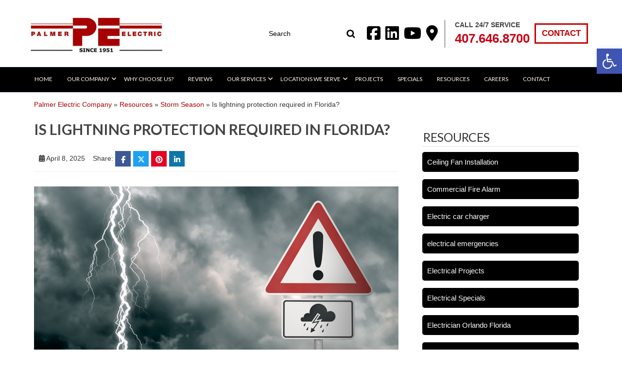

--- FILE ---
content_type: text/html; charset=UTF-8
request_url: https://www.palmer-electric.com/surge-and-lighting-protection/is-lightning-protection-required-in-florida/
body_size: 45475
content:
<!DOCTYPE html>
<html lang="en-US"  class="no-js">
<head>
  <meta charset="UTF-8" />
  <meta http-equiv="X-UA-Compatible" content="IE=edge">
  <meta name="viewport" content="width=device-width, initial-scale=1.0">
  <link rel="profile" href="https://gmpg.org/xfn/11" />
  <link rel="pingback" href="https://www.palmer-electric.com/xmlrpc.php" />
  <link rel="apple-touch-icon" sizes="180x180" href="/apple-touch-icon.png">
  <link rel="icon" type="image/png" sizes="32x32" href="/favicon-32x32.png">
  <link rel="icon" type="image/png" sizes="16x16" href="/favicon-16x16.png">
  <link rel="manifest" href="/site.webmanifest">
  <link rel="mask-icon" href="/safari-pinned-tab.svg" color="#5bbad5">
  <meta name="msapplication-TileColor" content="#da532c">
  <meta name="theme-color" content="#ffffff">
  <!-- Devices icons & Favicon
      Generate icon here:
    http://realfavicongenerator.net
        Picture should be at least 260x260
      -->


      <!-- HTML5 shim and Respond.js for IE8 support of HTML5 elements and media queries -->




              <!-- Animation -->
              <script defer src="[data-uri]"></script>
    <!--<style>
      .js .slideDown, .js .zoomIn, .js .slideInDown, .js .fadeIn, .js .slideInLeft, .js .slideInRight,.js .slideInUp { visibility: hidden; }
    </style>-->

    <!-- Animation Ends-->

    <meta name='robots' content='index, follow, max-image-preview:large, max-snippet:-1, max-video-preview:-1' />
<link rel='preconnect' href='https://www.gstatic.com' crossorigin>
<link rel='preconnect' href='https://www.googletagmanager.com' crossorigin>
<link rel='preconnect' href='https://fonts.gstatic.com' crossorigin>
<link rel='preconnect' href='https://www.google.com' crossorigin>
<link rel='preconnect' href='https://www.google-analytics.com' crossorigin>
<link rel='preconnect' href='https://connect.facebook.net' crossorigin>
<link rel='dns-prefetch' href='//www.googletagmanager.com'>
<link rel='dns-prefetch' href='//www.googletagservices.com'>
<link rel='dns-prefetch' href='//adservice.google.com'>
<link rel='dns-prefetch' href='//pagead2.googlesyndication.com'>
<link rel='dns-prefetch' href='//tpc.googlesyndication.com'>
<link rel='dns-prefetch' href='//bp.blogspot.com'>
<link rel='dns-prefetch' href='//1.bp.blogspot.com'>
<link rel='dns-prefetch' href='//2.bp.blogspot.com'>
<link rel='dns-prefetch' href='//3.bp.blogspot.com'>
<link rel='dns-prefetch' href='//4.bp.blogspot.com'>
<link rel='dns-prefetch' href='//ajax.microsoft.com'>
<link rel='dns-prefetch' href='//ajax.aspnetcdn.com'>
<link rel='dns-prefetch' href='//s3.amazonaws.com'>
<link rel='dns-prefetch' href='//code.jquery.com'>
<link rel='dns-prefetch' href='//stackpath.bootstrapcdn.com'>
<link rel='dns-prefetch' href='//use.fontawesome.com'>
<link rel='dns-prefetch' href='//player.vimeo.com'>
<link rel='dns-prefetch' href='//github.githubassets.com'>
<link rel='dns-prefetch' href='//referrer.disqus.com'>
<link rel='dns-prefetch' href='//c.disquscdn.com'>
<link rel='dns-prefetch' href='//0.gravatar.com'>
<link rel='dns-prefetch' href='//2.gravatar.com'>
<link rel='dns-prefetch' href='//1.gravatar.com'>
<link rel='dns-prefetch' href='//ad.doubleclick.net'>
<link rel='dns-prefetch' href='//googleads.g.doubleclick.net'>
<link rel='dns-prefetch' href='//stats.g.doubleclick.net'>
<link rel='dns-prefetch' href='//cm.g.doubleclick.net'>
<link rel='dns-prefetch' href='//stats.buysellads.com'>
<link rel='dns-prefetch' href='//s3.buysellads.com'>
<link rel='dns-prefetch' href='//s7.addthis.com'>
<link rel='dns-prefetch' href='//www.gstatic.com'>
<link rel='dns-prefetch' href='//fonts.gstatic.com'>
<link rel='dns-prefetch' href='//connect.podium.com'>

	<!-- This site is optimized with the Yoast SEO plugin v26.7 - https://yoast.com/wordpress/plugins/seo/ -->
	<title>Is lightning protection required in Florida? | Protect your House from Lightning | Orlando, Florida | Palmer Electrics</title><link rel="preload" href="https://www.google-analytics.com/analytics.js" as="script"><link rel="preload" href="https://www.gstatic.com/recaptcha/releases/pPK749sccDmVW_9DSeTMVvh2/recaptcha__en.js" as="script">
	<meta name="description" content="Lightning Protection System: Is lightning protection required in Florida?: Lightning can be dangerous; one bolt has so much electrical energy that it can cause a surge or fire in your home, and is actually the number one cause of fires in many states. In 2020, lighting cost over 2.1 billion dollars in insurance losses in Florida. Additionally there were more than 70,000 lighting damage claims last year in the US. The average cost per claim is around $30,000." />
	<link rel="canonical" href="https://www.palmer-electric.com/surge-and-lighting-protection/is-lightning-protection-required-in-florida/" />
	<meta property="og:locale" content="en_US" />
	<meta property="og:type" content="article" />
	<meta property="og:title" content="Is lightning protection required in Florida? | Protect your House from Lightning | Orlando, Florida | Palmer Electrics" />
	<meta property="og:description" content="Lightning Protection System: Is lightning protection required in Florida?: Lightning can be dangerous; one bolt has so much electrical energy that it can cause a surge or fire in your home, and is actually the number one cause of fires in many states. In 2020, lighting cost over 2.1 billion dollars in insurance losses in Florida. Additionally there were more than 70,000 lighting damage claims last year in the US. The average cost per claim is around $30,000." />
	<meta property="og:url" content="https://www.palmer-electric.com/surge-and-lighting-protection/is-lightning-protection-required-in-florida/" />
	<meta property="og:site_name" content="Palmer Electric Company" />
	<meta property="article:publisher" content="https://www.facebook.com/PalmerElectricOrlando/" />
	<meta property="article:published_time" content="2022-08-18T13:39:40+00:00" />
	<meta property="article:modified_time" content="2025-04-09T00:21:57+00:00" />
	<meta property="og:image" content="https://www.palmer-electric.com/wp-content/uploads/2022/08/lightning-protection.jpg" />
	<meta property="og:image:width" content="1200" />
	<meta property="og:image:height" content="628" />
	<meta property="og:image:type" content="image/jpeg" />
	<meta name="author" content="Tom Beard" />
	<meta name="twitter:card" content="summary_large_image" />
	<meta name="twitter:label1" content="Written by" />
	<meta name="twitter:data1" content="Tom Beard" />
	<meta name="twitter:label2" content="Est. reading time" />
	<meta name="twitter:data2" content="4 minutes" />
	<script type="application/ld+json" class="yoast-schema-graph">{"@context":"https://schema.org","@graph":[{"@type":"Article","@id":"https://www.palmer-electric.com/surge-and-lighting-protection/is-lightning-protection-required-in-florida/#article","author":{"name":"Tom Beard","@id":"https://www.palmer-electric.com/#/schema/person/7f4aaa22ca18d8ca14dcbb319fd1e633","jobTitle":" CEO of Palmer Electric Company","worksFor":{"@type":"Organization","name":"Palmer Electric Company"}},"headline":"Is lightning protection required in Florida?","datePublished":"2022-08-18T13:39:40+00:00","dateModified":"2025-04-09T00:21:57+00:00","mainEntityOfPage":{"@id":"https://www.palmer-electric.com/surge-and-lighting-protection/is-lightning-protection-required-in-florida/","@type":"WebPage"},"wordCount":767,"publisher":{"@type":"Organization","name":"Palmer Electric Company"},"image":{"@id":"https://www.palmer-electric.com/surge-and-lighting-protection/is-lightning-protection-required-in-florida/#primaryimage"},"thumbnailUrl":"https://www.palmer-electric.com/wp-content/uploads/2022/08/lightning-protection.jpg","keywords":"lightning,lightning and surge protection,surge","articleSection":"Storm Season,Surge and Lighting Protection","inLanguage":"en-US","description":""},{"@type":"WebPage","@id":"https://www.palmer-electric.com/surge-and-lighting-protection/is-lightning-protection-required-in-florida/","url":"https://www.palmer-electric.com/surge-and-lighting-protection/is-lightning-protection-required-in-florida/","name":"Is lightning protection required in Florida? | Protect your House from Lightning | Orlando, Florida | Palmer Electrics","isPartOf":{"@id":"https://www.palmer-electric.com/#website"},"primaryImageOfPage":{"@id":"https://www.palmer-electric.com/surge-and-lighting-protection/is-lightning-protection-required-in-florida/#primaryimage"},"image":{"@id":"https://www.palmer-electric.com/surge-and-lighting-protection/is-lightning-protection-required-in-florida/#primaryimage"},"thumbnailUrl":"https://www.palmer-electric.com/wp-content/uploads/2022/08/lightning-protection.jpg","datePublished":"2022-08-18T13:39:40+00:00","dateModified":"2025-04-09T00:21:57+00:00","description":"Lightning Protection System: Is lightning protection required in Florida?: Lightning can be dangerous; one bolt has so much electrical energy that it can cause a surge or fire in your home, and is actually the number one cause of fires in many states. In 2020, lighting cost over 2.1 billion dollars in insurance losses in Florida. Additionally there were more than 70,000 lighting damage claims last year in the US. The average cost per claim is around $30,000.","breadcrumb":{"@id":"https://www.palmer-electric.com/surge-and-lighting-protection/is-lightning-protection-required-in-florida/#breadcrumb"},"inLanguage":"en-US","potentialAction":[{"@type":"ReadAction","target":["https://www.palmer-electric.com/surge-and-lighting-protection/is-lightning-protection-required-in-florida/"]}]},{"@type":"ImageObject","inLanguage":"en-US","@id":"https://www.palmer-electric.com/surge-and-lighting-protection/is-lightning-protection-required-in-florida/#primaryimage","url":"https://www.palmer-electric.com/wp-content/uploads/2022/08/lightning-protection.jpg","contentUrl":"https://www.palmer-electric.com/wp-content/uploads/2022/08/lightning-protection.jpg","width":1200,"height":628,"caption":"Is lightning protection required in Florida?"},{"@type":"BreadcrumbList","@id":"https://www.palmer-electric.com/surge-and-lighting-protection/is-lightning-protection-required-in-florida/#breadcrumb","itemListElement":[{"@type":"ListItem","position":1,"name":"Home","item":"https://www.palmer-electric.com/"},{"@type":"ListItem","position":2,"name":"Resources","item":"https://www.palmer-electric.com/news/"},{"@type":"ListItem","position":3,"name":"Is lightning protection required in Florida?"}]},{"@type":"WebSite","@id":"https://www.palmer-electric.com/#website","url":"https://www.palmer-electric.com/","name":"Palmer Electric Company","description":"Electrical Services &amp; Repairs Orlando, Florida | Electrician | Commercial  &amp; Residential Electrical Services | Deltona, Deland, Orange City, Sanford, Winter Park, Clermont, Leesburg","publisher":{"@id":"https://www.palmer-electric.com/#organization"},"potentialAction":[{"@type":"SearchAction","target":{"@type":"EntryPoint","urlTemplate":"https://www.palmer-electric.com/?s={search_term_string}"},"query-input":{"@type":"PropertyValueSpecification","valueRequired":true,"valueName":"search_term_string"}}],"inLanguage":"en-US"},{"@type":"Organization","@id":"https://www.palmer-electric.com/#organization","name":"Palmer Electric Company","url":"https://www.palmer-electric.com/","logo":{"@type":"ImageObject","inLanguage":"en-US","@id":"https://www.palmer-electric.com/#/schema/logo/image/","url":"https://www.palmer-electric.com/wp-content/uploads/2017/11/logo-pe.jpg","contentUrl":"https://www.palmer-electric.com/wp-content/uploads/2017/11/logo-pe.jpg","width":464,"height":156,"caption":"Palmer Electric Company"},"image":{"@id":"https://www.palmer-electric.com/#/schema/logo/image/"},"sameAs":["https://www.facebook.com/PalmerElectricOrlando/","https://www.linkedin.com/company/palmerelectricorlando/","https://www.youtube.com/channel/UCUD3XVj7s6zzo7lLpQyakJg"]},{"@type":"Person","@id":"https://www.palmer-electric.com/#/schema/person/7f4aaa22ca18d8ca14dcbb319fd1e633","name":"Tom Beard","image":{"@type":"ImageObject","inLanguage":"en-US","@id":"https://www.palmer-electric.com/#/schema/person/image/","url":"https://www.palmer-electric.com/wp-content/uploads/2025/03/cropped-Tom-Beard-Palmer-Electric-square-96x96.jpg","contentUrl":"https://www.palmer-electric.com/wp-content/uploads/2025/03/cropped-Tom-Beard-Palmer-Electric-square-96x96.jpg","caption":"Tom Beard"},"description":"Tom Beard is the Chairman and CEO of Palmer Electric Company, Central Florida's premier electrical services provider since 1951. Under his exceptional leadership, Palmer Electric has continued to grow beyond traditional electrical work, expanding into the installation, maintenance, and monitoring of Security and Fire Alarm Systems. Known for reliability, innovation, and expertise, Palmer Electric is the most trusted company for electrical, fire, and security services across Orlando and Central Florida.","url":"https://www.palmer-electric.com/author/tom-beard/"}]}</script>
	<!-- / Yoast SEO plugin. -->


<link rel='dns-prefetch' href='//www.googletagmanager.com' />
<link rel='dns-prefetch' href='//fonts.googleapis.com' />
<link rel='dns-prefetch' href='//hcaptcha.com' />
<link rel="alternate" title="oEmbed (JSON)" type="application/json+oembed" href="https://www.palmer-electric.com/wp-json/oembed/1.0/embed?url=https%3A%2F%2Fwww.palmer-electric.com%2Fsurge-and-lighting-protection%2Fis-lightning-protection-required-in-florida%2F" />
<link rel="alternate" title="oEmbed (XML)" type="text/xml+oembed" href="https://www.palmer-electric.com/wp-json/oembed/1.0/embed?url=https%3A%2F%2Fwww.palmer-electric.com%2Fsurge-and-lighting-protection%2Fis-lightning-protection-required-in-florida%2F&#038;format=xml" />
<style id='wp-img-auto-sizes-contain-inline-css' type='text/css'>
img:is([sizes=auto i],[sizes^="auto," i]){contain-intrinsic-size:3000px 1500px}
/*# sourceURL=wp-img-auto-sizes-contain-inline-css */
</style>
<style id='wp-block-library-inline-css' type='text/css'>
:root{--wp-block-synced-color:#7a00df;--wp-block-synced-color--rgb:122,0,223;--wp-bound-block-color:var(--wp-block-synced-color);--wp-editor-canvas-background:#ddd;--wp-admin-theme-color:#007cba;--wp-admin-theme-color--rgb:0,124,186;--wp-admin-theme-color-darker-10:#006ba1;--wp-admin-theme-color-darker-10--rgb:0,107,160.5;--wp-admin-theme-color-darker-20:#005a87;--wp-admin-theme-color-darker-20--rgb:0,90,135;--wp-admin-border-width-focus:2px}@media (min-resolution:192dpi){:root{--wp-admin-border-width-focus:1.5px}}.wp-element-button{cursor:pointer}:root .has-very-light-gray-background-color{background-color:#eee}:root .has-very-dark-gray-background-color{background-color:#313131}:root .has-very-light-gray-color{color:#eee}:root .has-very-dark-gray-color{color:#313131}:root .has-vivid-green-cyan-to-vivid-cyan-blue-gradient-background{background:linear-gradient(135deg,#00d084,#0693e3)}:root .has-purple-crush-gradient-background{background:linear-gradient(135deg,#34e2e4,#4721fb 50%,#ab1dfe)}:root .has-hazy-dawn-gradient-background{background:linear-gradient(135deg,#faaca8,#dad0ec)}:root .has-subdued-olive-gradient-background{background:linear-gradient(135deg,#fafae1,#67a671)}:root .has-atomic-cream-gradient-background{background:linear-gradient(135deg,#fdd79a,#004a59)}:root .has-nightshade-gradient-background{background:linear-gradient(135deg,#330968,#31cdcf)}:root .has-midnight-gradient-background{background:linear-gradient(135deg,#020381,#2874fc)}:root{--wp--preset--font-size--normal:16px;--wp--preset--font-size--huge:42px}.has-regular-font-size{font-size:1em}.has-larger-font-size{font-size:2.625em}.has-normal-font-size{font-size:var(--wp--preset--font-size--normal)}.has-huge-font-size{font-size:var(--wp--preset--font-size--huge)}.has-text-align-center{text-align:center}.has-text-align-left{text-align:left}.has-text-align-right{text-align:right}.has-fit-text{white-space:nowrap!important}#end-resizable-editor-section{display:none}.aligncenter{clear:both}.items-justified-left{justify-content:flex-start}.items-justified-center{justify-content:center}.items-justified-right{justify-content:flex-end}.items-justified-space-between{justify-content:space-between}.screen-reader-text{border:0;clip-path:inset(50%);height:1px;margin:-1px;overflow:hidden;padding:0;position:absolute;width:1px;word-wrap:normal!important}.screen-reader-text:focus{background-color:#ddd;clip-path:none;color:#444;display:block;font-size:1em;height:auto;left:5px;line-height:normal;padding:15px 23px 14px;text-decoration:none;top:5px;width:auto;z-index:100000}html :where(.has-border-color){border-style:solid}html :where([style*=border-top-color]){border-top-style:solid}html :where([style*=border-right-color]){border-right-style:solid}html :where([style*=border-bottom-color]){border-bottom-style:solid}html :where([style*=border-left-color]){border-left-style:solid}html :where([style*=border-width]){border-style:solid}html :where([style*=border-top-width]){border-top-style:solid}html :where([style*=border-right-width]){border-right-style:solid}html :where([style*=border-bottom-width]){border-bottom-style:solid}html :where([style*=border-left-width]){border-left-style:solid}html :where(img[class*=wp-image-]){height:auto;max-width:100%}:where(figure){margin:0 0 1em}html :where(.is-position-sticky){--wp-admin--admin-bar--position-offset:var(--wp-admin--admin-bar--height,0px)}@media screen and (max-width:600px){html :where(.is-position-sticky){--wp-admin--admin-bar--position-offset:0px}}

/*# sourceURL=wp-block-library-inline-css */
</style><style id='global-styles-inline-css' type='text/css'>
:root{--wp--preset--aspect-ratio--square: 1;--wp--preset--aspect-ratio--4-3: 4/3;--wp--preset--aspect-ratio--3-4: 3/4;--wp--preset--aspect-ratio--3-2: 3/2;--wp--preset--aspect-ratio--2-3: 2/3;--wp--preset--aspect-ratio--16-9: 16/9;--wp--preset--aspect-ratio--9-16: 9/16;--wp--preset--color--black: #000000;--wp--preset--color--cyan-bluish-gray: #abb8c3;--wp--preset--color--white: #ffffff;--wp--preset--color--pale-pink: #f78da7;--wp--preset--color--vivid-red: #cf2e2e;--wp--preset--color--luminous-vivid-orange: #ff6900;--wp--preset--color--luminous-vivid-amber: #fcb900;--wp--preset--color--light-green-cyan: #7bdcb5;--wp--preset--color--vivid-green-cyan: #00d084;--wp--preset--color--pale-cyan-blue: #8ed1fc;--wp--preset--color--vivid-cyan-blue: #0693e3;--wp--preset--color--vivid-purple: #9b51e0;--wp--preset--gradient--vivid-cyan-blue-to-vivid-purple: linear-gradient(135deg,rgb(6,147,227) 0%,rgb(155,81,224) 100%);--wp--preset--gradient--light-green-cyan-to-vivid-green-cyan: linear-gradient(135deg,rgb(122,220,180) 0%,rgb(0,208,130) 100%);--wp--preset--gradient--luminous-vivid-amber-to-luminous-vivid-orange: linear-gradient(135deg,rgb(252,185,0) 0%,rgb(255,105,0) 100%);--wp--preset--gradient--luminous-vivid-orange-to-vivid-red: linear-gradient(135deg,rgb(255,105,0) 0%,rgb(207,46,46) 100%);--wp--preset--gradient--very-light-gray-to-cyan-bluish-gray: linear-gradient(135deg,rgb(238,238,238) 0%,rgb(169,184,195) 100%);--wp--preset--gradient--cool-to-warm-spectrum: linear-gradient(135deg,rgb(74,234,220) 0%,rgb(151,120,209) 20%,rgb(207,42,186) 40%,rgb(238,44,130) 60%,rgb(251,105,98) 80%,rgb(254,248,76) 100%);--wp--preset--gradient--blush-light-purple: linear-gradient(135deg,rgb(255,206,236) 0%,rgb(152,150,240) 100%);--wp--preset--gradient--blush-bordeaux: linear-gradient(135deg,rgb(254,205,165) 0%,rgb(254,45,45) 50%,rgb(107,0,62) 100%);--wp--preset--gradient--luminous-dusk: linear-gradient(135deg,rgb(255,203,112) 0%,rgb(199,81,192) 50%,rgb(65,88,208) 100%);--wp--preset--gradient--pale-ocean: linear-gradient(135deg,rgb(255,245,203) 0%,rgb(182,227,212) 50%,rgb(51,167,181) 100%);--wp--preset--gradient--electric-grass: linear-gradient(135deg,rgb(202,248,128) 0%,rgb(113,206,126) 100%);--wp--preset--gradient--midnight: linear-gradient(135deg,rgb(2,3,129) 0%,rgb(40,116,252) 100%);--wp--preset--font-size--small: 13px;--wp--preset--font-size--medium: 20px;--wp--preset--font-size--large: 36px;--wp--preset--font-size--x-large: 42px;--wp--preset--spacing--20: 0.44rem;--wp--preset--spacing--30: 0.67rem;--wp--preset--spacing--40: 1rem;--wp--preset--spacing--50: 1.5rem;--wp--preset--spacing--60: 2.25rem;--wp--preset--spacing--70: 3.38rem;--wp--preset--spacing--80: 5.06rem;--wp--preset--shadow--natural: 6px 6px 9px rgba(0, 0, 0, 0.2);--wp--preset--shadow--deep: 12px 12px 50px rgba(0, 0, 0, 0.4);--wp--preset--shadow--sharp: 6px 6px 0px rgba(0, 0, 0, 0.2);--wp--preset--shadow--outlined: 6px 6px 0px -3px rgb(255, 255, 255), 6px 6px rgb(0, 0, 0);--wp--preset--shadow--crisp: 6px 6px 0px rgb(0, 0, 0);}:where(.is-layout-flex){gap: 0.5em;}:where(.is-layout-grid){gap: 0.5em;}body .is-layout-flex{display: flex;}.is-layout-flex{flex-wrap: wrap;align-items: center;}.is-layout-flex > :is(*, div){margin: 0;}body .is-layout-grid{display: grid;}.is-layout-grid > :is(*, div){margin: 0;}:where(.wp-block-columns.is-layout-flex){gap: 2em;}:where(.wp-block-columns.is-layout-grid){gap: 2em;}:where(.wp-block-post-template.is-layout-flex){gap: 1.25em;}:where(.wp-block-post-template.is-layout-grid){gap: 1.25em;}.has-black-color{color: var(--wp--preset--color--black) !important;}.has-cyan-bluish-gray-color{color: var(--wp--preset--color--cyan-bluish-gray) !important;}.has-white-color{color: var(--wp--preset--color--white) !important;}.has-pale-pink-color{color: var(--wp--preset--color--pale-pink) !important;}.has-vivid-red-color{color: var(--wp--preset--color--vivid-red) !important;}.has-luminous-vivid-orange-color{color: var(--wp--preset--color--luminous-vivid-orange) !important;}.has-luminous-vivid-amber-color{color: var(--wp--preset--color--luminous-vivid-amber) !important;}.has-light-green-cyan-color{color: var(--wp--preset--color--light-green-cyan) !important;}.has-vivid-green-cyan-color{color: var(--wp--preset--color--vivid-green-cyan) !important;}.has-pale-cyan-blue-color{color: var(--wp--preset--color--pale-cyan-blue) !important;}.has-vivid-cyan-blue-color{color: var(--wp--preset--color--vivid-cyan-blue) !important;}.has-vivid-purple-color{color: var(--wp--preset--color--vivid-purple) !important;}.has-black-background-color{background-color: var(--wp--preset--color--black) !important;}.has-cyan-bluish-gray-background-color{background-color: var(--wp--preset--color--cyan-bluish-gray) !important;}.has-white-background-color{background-color: var(--wp--preset--color--white) !important;}.has-pale-pink-background-color{background-color: var(--wp--preset--color--pale-pink) !important;}.has-vivid-red-background-color{background-color: var(--wp--preset--color--vivid-red) !important;}.has-luminous-vivid-orange-background-color{background-color: var(--wp--preset--color--luminous-vivid-orange) !important;}.has-luminous-vivid-amber-background-color{background-color: var(--wp--preset--color--luminous-vivid-amber) !important;}.has-light-green-cyan-background-color{background-color: var(--wp--preset--color--light-green-cyan) !important;}.has-vivid-green-cyan-background-color{background-color: var(--wp--preset--color--vivid-green-cyan) !important;}.has-pale-cyan-blue-background-color{background-color: var(--wp--preset--color--pale-cyan-blue) !important;}.has-vivid-cyan-blue-background-color{background-color: var(--wp--preset--color--vivid-cyan-blue) !important;}.has-vivid-purple-background-color{background-color: var(--wp--preset--color--vivid-purple) !important;}.has-black-border-color{border-color: var(--wp--preset--color--black) !important;}.has-cyan-bluish-gray-border-color{border-color: var(--wp--preset--color--cyan-bluish-gray) !important;}.has-white-border-color{border-color: var(--wp--preset--color--white) !important;}.has-pale-pink-border-color{border-color: var(--wp--preset--color--pale-pink) !important;}.has-vivid-red-border-color{border-color: var(--wp--preset--color--vivid-red) !important;}.has-luminous-vivid-orange-border-color{border-color: var(--wp--preset--color--luminous-vivid-orange) !important;}.has-luminous-vivid-amber-border-color{border-color: var(--wp--preset--color--luminous-vivid-amber) !important;}.has-light-green-cyan-border-color{border-color: var(--wp--preset--color--light-green-cyan) !important;}.has-vivid-green-cyan-border-color{border-color: var(--wp--preset--color--vivid-green-cyan) !important;}.has-pale-cyan-blue-border-color{border-color: var(--wp--preset--color--pale-cyan-blue) !important;}.has-vivid-cyan-blue-border-color{border-color: var(--wp--preset--color--vivid-cyan-blue) !important;}.has-vivid-purple-border-color{border-color: var(--wp--preset--color--vivid-purple) !important;}.has-vivid-cyan-blue-to-vivid-purple-gradient-background{background: var(--wp--preset--gradient--vivid-cyan-blue-to-vivid-purple) !important;}.has-light-green-cyan-to-vivid-green-cyan-gradient-background{background: var(--wp--preset--gradient--light-green-cyan-to-vivid-green-cyan) !important;}.has-luminous-vivid-amber-to-luminous-vivid-orange-gradient-background{background: var(--wp--preset--gradient--luminous-vivid-amber-to-luminous-vivid-orange) !important;}.has-luminous-vivid-orange-to-vivid-red-gradient-background{background: var(--wp--preset--gradient--luminous-vivid-orange-to-vivid-red) !important;}.has-very-light-gray-to-cyan-bluish-gray-gradient-background{background: var(--wp--preset--gradient--very-light-gray-to-cyan-bluish-gray) !important;}.has-cool-to-warm-spectrum-gradient-background{background: var(--wp--preset--gradient--cool-to-warm-spectrum) !important;}.has-blush-light-purple-gradient-background{background: var(--wp--preset--gradient--blush-light-purple) !important;}.has-blush-bordeaux-gradient-background{background: var(--wp--preset--gradient--blush-bordeaux) !important;}.has-luminous-dusk-gradient-background{background: var(--wp--preset--gradient--luminous-dusk) !important;}.has-pale-ocean-gradient-background{background: var(--wp--preset--gradient--pale-ocean) !important;}.has-electric-grass-gradient-background{background: var(--wp--preset--gradient--electric-grass) !important;}.has-midnight-gradient-background{background: var(--wp--preset--gradient--midnight) !important;}.has-small-font-size{font-size: var(--wp--preset--font-size--small) !important;}.has-medium-font-size{font-size: var(--wp--preset--font-size--medium) !important;}.has-large-font-size{font-size: var(--wp--preset--font-size--large) !important;}.has-x-large-font-size{font-size: var(--wp--preset--font-size--x-large) !important;}
/*# sourceURL=global-styles-inline-css */
</style>

<style id='classic-theme-styles-inline-css' type='text/css'>
/*! This file is auto-generated */
.wp-block-button__link{color:#fff;background-color:#32373c;border-radius:9999px;box-shadow:none;text-decoration:none;padding:calc(.667em + 2px) calc(1.333em + 2px);font-size:1.125em}.wp-block-file__button{background:#32373c;color:#fff;text-decoration:none}
/*# sourceURL=/wp-includes/css/classic-themes.min.css */
</style>
<link rel='stylesheet' id='essgrid-blocks-editor-css-css' href='https://www.palmer-electric.com/wp-content/plugins/essential-grid/public/includes/builders/gutenberg/build/index.css?ver=1768330042' type='text/css' media='all' />
<link rel="stylesheet" id="contact-form-7-css" href="https://www.palmer-electric.com/wp-content/cache/perfmatters/www.palmer-electric.com/minify/64ac31699f53.styles.min.css?ver=6.1.4" type="text/css" media="all">
<link rel="stylesheet" id="page-list-style-css" href="https://www.palmer-electric.com/wp-content/cache/perfmatters/www.palmer-electric.com/minify/61f683fdd4f0.page-list.min.css?ver=5.9" type="text/css" media="all">
<link rel='stylesheet' id='responsive-lightbox-tosrus-css' href='https://www.palmer-electric.com/wp-content/plugins/responsive-lightbox/assets/tosrus/jquery.tosrus.min.css?ver=2.5.0' type='text/css' media='all' />
<link rel="stylesheet" id="simple-banner-style-css" href="https://www.palmer-electric.com/wp-content/cache/perfmatters/www.palmer-electric.com/minify/70c62dfa5bd0.simple-banner.min.css?ver=3.2.0" type="text/css" media="all">
<link rel='stylesheet' id='scrollup-css-css' href='https://www.palmer-electric.com/wp-content/plugins/smooth-scroll-up/css/scrollup.css?ver=02d167ddd08dad574240e197013ec78b' type='text/css' media='all' />
<link rel='stylesheet' id='brb-public-main-css-css' href='https://www.palmer-electric.com/wp-content/plugins/business-reviews-bundle/assets/css/public-main.css?ver=1.9.131' type='text/css' media='all' />
<link rel='stylesheet' id='ez-toc-css' href='https://www.palmer-electric.com/wp-content/plugins/easy-table-of-contents/assets/css/screen.min.css?ver=2.0.80' type='text/css' media='all' />
<style id='ez-toc-inline-css' type='text/css'>
div#ez-toc-container .ez-toc-title {font-size: 120%;}div#ez-toc-container .ez-toc-title {font-weight: 500;}div#ez-toc-container ul li , div#ez-toc-container ul li a {font-size: 95%;}div#ez-toc-container ul li , div#ez-toc-container ul li a {font-weight: 500;}div#ez-toc-container nav ul ul li {font-size: 90%;}div#ez-toc-container {width: 100%;}.ez-toc-box-title {font-weight: bold; margin-bottom: 10px; text-align: center; text-transform: uppercase; letter-spacing: 1px; color: #666; padding-bottom: 5px;position:absolute;top:-4%;left:5%;background-color: inherit;transition: top 0.3s ease;}.ez-toc-box-title.toc-closed {top:-25%;}
.ez-toc-container-direction {direction: ltr;}.ez-toc-counter ul{counter-reset: item ;}.ez-toc-counter nav ul li a::before {content: counters(item, '.', decimal) '. ';display: inline-block;counter-increment: item;flex-grow: 0;flex-shrink: 0;margin-right: .2em; float: left; }.ez-toc-widget-direction {direction: ltr;}.ez-toc-widget-container ul{counter-reset: item ;}.ez-toc-widget-container nav ul li a::before {content: counters(item, '.', decimal) '. ';display: inline-block;counter-increment: item;flex-grow: 0;flex-shrink: 0;margin-right: .2em; float: left; }
/*# sourceURL=ez-toc-inline-css */
</style>
<link rel='stylesheet' id='pojo-a11y-css' href='https://www.palmer-electric.com/wp-content/plugins/pojo-accessibility/modules/legacy/assets/css/style.min.css?ver=1.0.0' type='text/css' media='all' />
<link rel='stylesheet' id='boostrapscreen-css' href='https://www.palmer-electric.com/wp-content/themes/pe/css/bootstrap.min.css?ver=02d167ddd08dad574240e197013ec78b' type='text/css' media='all' />
<link rel='stylesheet' id='font-awesome-css' href='https://www.palmer-electric.com/wp-content/themes/pe/css/font-awesome.min.css?ver=all' type='text/css' media='all' />
<link rel='stylesheet' id='lato-font-css' href='//fonts.googleapis.com/css?family=Lato%3A400%2C700&ver=all&display=swap' type='text/css' media='all' />
<link rel='stylesheet' id='owl-carousel-css-css' href='https://www.palmer-electric.com/wp-content/themes/pe/owl-carousel/assets/owl.carousel.min.css?ver=all' type='text/css' media='all' />
<link rel='stylesheet' id='owl-carousel-theme-css-css' href='https://www.palmer-electric.com/wp-content/themes/pe/owl-carousel/assets/owl.theme.default.min.css?ver=all' type='text/css' media='all' />
<link rel="stylesheet" id="theme-main-styles-css" href="https://www.palmer-electric.com/wp-content/cache/perfmatters/www.palmer-electric.com/minify/d1124a694c06.style.min.css?ver=1.1.1.13" type="text/css" media="all">
<link rel="stylesheet" id="wp-pagenavi-css" href="https://www.palmer-electric.com/wp-content/cache/perfmatters/www.palmer-electric.com/minify/73d29ecb3ae4.pagenavi-css.min.css?ver=2.70" type="text/css" media="all">
<link rel='stylesheet' id='tablepress-default-css' href='https://www.palmer-electric.com/wp-content/plugins/tablepress/css/build/default.css?ver=3.2.6' type='text/css' media='all' />
<link rel="stylesheet" id="cf7cf-style-css" href="https://www.palmer-electric.com/wp-content/cache/perfmatters/www.palmer-electric.com/minify/f121cbe48165.style.min.css?ver=2.6.7" type="text/css" media="all">
<link rel="stylesheet" id="tp-fontello-css" href="https://www.palmer-electric.com/wp-content/cache/perfmatters/www.palmer-electric.com/minify/568afacd0946.fontello.min.css?ver=3.1.10" type="text/css" media="all">
<link rel='stylesheet' id='esg-plugin-settings-css' href='https://www.palmer-electric.com/wp-content/plugins/essential-grid/public/assets/css/settings.css?ver=3.1.10' type='text/css' media='all' />
<link rel='stylesheet' id='ubermenu-css' href='https://www.palmer-electric.com/wp-content/plugins/ubermenu/pro/assets/css/ubermenu.min.css?ver=3.8.5' type='text/css' media='all' />
<link rel='stylesheet' id='ubermenu-font-awesome-all-css' href='https://www.palmer-electric.com/wp-content/plugins/ubermenu/assets/fontawesome/css/all.min.css?ver=02d167ddd08dad574240e197013ec78b' type='text/css' media='all' />
<link rel='stylesheet' id='fontawesome-css' href='https://www.palmer-electric.com/wp-content/plugins/m5-shortcodes/public//fontawesome/css/all.min.css?ver=all' type='text/css' media='all' />
<link rel="stylesheet" id="fontawesome-v4-css" href="https://www.palmer-electric.com/wp-content/cache/perfmatters/www.palmer-electric.com/minify/5afce02aab1f.v4-shims.min.css?ver=all" type="text/css" media="all">
<link rel="stylesheet" id="m5-shortcodes-css" href="https://www.palmer-electric.com/wp-content/cache/perfmatters/www.palmer-electric.com/minify/3293554998f0.m5-shortcodes-public.min.css?ver=1.0.0.2" type="text/css" media="all">
<script type="pmdelayedscript" id="cookie-law-info-js-extra" data-perfmatters-type="text/javascript" data-cfasync="false" data-no-optimize="1" data-no-defer="1" data-no-minify="1">
/* <![CDATA[ */
var _ckyConfig = {"_ipData":[],"_assetsURL":"https://www.palmer-electric.com/wp-content/plugins/cookie-law-info/lite/frontend/images/","_publicURL":"https://www.palmer-electric.com","_expiry":"7","_categories":[{"name":"Necessary","slug":"necessary","isNecessary":true,"ccpaDoNotSell":true,"cookies":[],"active":true,"defaultConsent":{"gdpr":true,"ccpa":true}},{"name":"Functional","slug":"functional","isNecessary":false,"ccpaDoNotSell":true,"cookies":[],"active":true,"defaultConsent":{"gdpr":false,"ccpa":false}},{"name":"Analytics","slug":"analytics","isNecessary":false,"ccpaDoNotSell":true,"cookies":[],"active":true,"defaultConsent":{"gdpr":false,"ccpa":false}},{"name":"Performance","slug":"performance","isNecessary":false,"ccpaDoNotSell":true,"cookies":[],"active":true,"defaultConsent":{"gdpr":false,"ccpa":false}},{"name":"Advertisement","slug":"advertisement","isNecessary":false,"ccpaDoNotSell":true,"cookies":[],"active":true,"defaultConsent":{"gdpr":false,"ccpa":false}}],"_activeLaw":"gdpr","_rootDomain":"","_block":"1","_showBanner":"1","_bannerConfig":{"settings":{"type":"box","preferenceCenterType":"popup","position":"bottom-left","applicableLaw":"gdpr"},"behaviours":{"reloadBannerOnAccept":false,"loadAnalyticsByDefault":false,"animations":{"onLoad":"animate","onHide":"sticky"}},"config":{"revisitConsent":{"status":false,"tag":"revisit-consent","position":"bottom-left","meta":{"url":"#"},"styles":{"background-color":"#0056A7"},"elements":{"title":{"type":"text","tag":"revisit-consent-title","status":true,"styles":{"color":"#0056a7"}}}},"preferenceCenter":{"toggle":{"status":true,"tag":"detail-category-toggle","type":"toggle","states":{"active":{"styles":{"background-color":"#1863DC"}},"inactive":{"styles":{"background-color":"#D0D5D2"}}}}},"categoryPreview":{"status":false,"toggle":{"status":true,"tag":"detail-category-preview-toggle","type":"toggle","states":{"active":{"styles":{"background-color":"#1863DC"}},"inactive":{"styles":{"background-color":"#D0D5D2"}}}}},"videoPlaceholder":{"status":true,"styles":{"background-color":"#000000","border-color":"#000000","color":"#ffffff"}},"readMore":{"status":false,"tag":"readmore-button","type":"link","meta":{"noFollow":true,"newTab":true},"styles":{"color":"#1863DC","background-color":"transparent","border-color":"transparent"}},"showMore":{"status":true,"tag":"show-desc-button","type":"button","styles":{"color":"#1863DC"}},"showLess":{"status":true,"tag":"hide-desc-button","type":"button","styles":{"color":"#1863DC"}},"alwaysActive":{"status":true,"tag":"always-active","styles":{"color":"#008000"}},"manualLinks":{"status":true,"tag":"manual-links","type":"link","styles":{"color":"#1863DC"}},"auditTable":{"status":false},"optOption":{"status":true,"toggle":{"status":true,"tag":"optout-option-toggle","type":"toggle","states":{"active":{"styles":{"background-color":"#1863dc"}},"inactive":{"styles":{"background-color":"#FFFFFF"}}}}}}},"_version":"3.3.9.1","_logConsent":"1","_tags":[{"tag":"accept-button","styles":{"color":"#FFFFFF","background-color":"#c50001","border-color":"#c50001"}},{"tag":"reject-button","styles":{"color":"#1863DC","background-color":"transparent","border-color":"#1863DC"}},{"tag":"settings-button","styles":{"color":"#1863DC","background-color":"transparent","border-color":"#1863DC"}},{"tag":"readmore-button","styles":{"color":"#1863DC","background-color":"transparent","border-color":"transparent"}},{"tag":"donotsell-button","styles":{"color":"#1863DC","background-color":"transparent","border-color":"transparent"}},{"tag":"show-desc-button","styles":{"color":"#1863DC"}},{"tag":"hide-desc-button","styles":{"color":"#1863DC"}},{"tag":"cky-always-active","styles":[]},{"tag":"cky-link","styles":[]},{"tag":"accept-button","styles":{"color":"#FFFFFF","background-color":"#c50001","border-color":"#c50001"}},{"tag":"revisit-consent","styles":{"background-color":"#0056A7"}}],"_shortCodes":[{"key":"cky_readmore","content":"\u003Ca href=\"https://www.palmer-electric.com/press/beware-of-scams-impersonating-our-company/\" class=\"cky-policy\" aria-label=\"READ MORE\" target=\"_blank\" rel=\"noopener\" data-cky-tag=\"readmore-button\"\u003EREAD MORE\u003C/a\u003E","tag":"readmore-button","status":false,"attributes":{"rel":"nofollow","target":"_blank"}},{"key":"cky_show_desc","content":"\u003Cbutton class=\"cky-show-desc-btn\" data-cky-tag=\"show-desc-button\" aria-label=\"Show more\"\u003EShow more\u003C/button\u003E","tag":"show-desc-button","status":true,"attributes":[]},{"key":"cky_hide_desc","content":"\u003Cbutton class=\"cky-show-desc-btn\" data-cky-tag=\"hide-desc-button\" aria-label=\"Show less\"\u003EShow less\u003C/button\u003E","tag":"hide-desc-button","status":true,"attributes":[]},{"key":"cky_optout_show_desc","content":"[cky_optout_show_desc]","tag":"optout-show-desc-button","status":true,"attributes":[]},{"key":"cky_optout_hide_desc","content":"[cky_optout_hide_desc]","tag":"optout-hide-desc-button","status":true,"attributes":[]},{"key":"cky_category_toggle_label","content":"[cky_{{status}}_category_label] [cky_preference_{{category_slug}}_title]","tag":"","status":true,"attributes":[]},{"key":"cky_enable_category_label","content":"Enable","tag":"","status":true,"attributes":[]},{"key":"cky_disable_category_label","content":"Disable","tag":"","status":true,"attributes":[]},{"key":"cky_video_placeholder","content":"\u003Cdiv class=\"video-placeholder-normal\" data-cky-tag=\"video-placeholder\" id=\"[UNIQUEID]\"\u003E\u003Cp class=\"video-placeholder-text-normal\" data-cky-tag=\"placeholder-title\"\u003EPlease accept cookies to access this content\u003C/p\u003E\u003C/div\u003E","tag":"","status":true,"attributes":[]},{"key":"cky_enable_optout_label","content":"Enable","tag":"","status":true,"attributes":[]},{"key":"cky_disable_optout_label","content":"Disable","tag":"","status":true,"attributes":[]},{"key":"cky_optout_toggle_label","content":"[cky_{{status}}_optout_label] [cky_optout_option_title]","tag":"","status":true,"attributes":[]},{"key":"cky_optout_option_title","content":"Do Not Sell or Share My Personal Information","tag":"","status":true,"attributes":[]},{"key":"cky_optout_close_label","content":"Close","tag":"","status":true,"attributes":[]},{"key":"cky_preference_close_label","content":"Close","tag":"","status":true,"attributes":[]}],"_rtl":"","_language":"en","_providersToBlock":[]};
var _ckyStyles = {"css":".cky-overlay{background: #000000; opacity: 0.4; position: fixed; top: 0; left: 0; width: 100%; height: 100%; z-index: 99999999;}.cky-hide{display: none;}.cky-btn-revisit-wrapper{display: flex; align-items: center; justify-content: center; background: #0056a7; width: 45px; height: 45px; border-radius: 50%; position: fixed; z-index: 999999; cursor: pointer;}.cky-revisit-bottom-left{bottom: 15px; left: 15px;}.cky-revisit-bottom-right{bottom: 15px; right: 15px;}.cky-btn-revisit-wrapper .cky-btn-revisit{display: flex; align-items: center; justify-content: center; background: none; border: none; cursor: pointer; position: relative; margin: 0; padding: 0;}.cky-btn-revisit-wrapper .cky-btn-revisit img{max-width: fit-content; margin: 0; height: 30px; width: 30px;}.cky-revisit-bottom-left:hover::before{content: attr(data-tooltip); position: absolute; background: #4e4b66; color: #ffffff; left: calc(100% + 7px); font-size: 12px; line-height: 16px; width: max-content; padding: 4px 8px; border-radius: 4px;}.cky-revisit-bottom-left:hover::after{position: absolute; content: \"\"; border: 5px solid transparent; left: calc(100% + 2px); border-left-width: 0; border-right-color: #4e4b66;}.cky-revisit-bottom-right:hover::before{content: attr(data-tooltip); position: absolute; background: #4e4b66; color: #ffffff; right: calc(100% + 7px); font-size: 12px; line-height: 16px; width: max-content; padding: 4px 8px; border-radius: 4px;}.cky-revisit-bottom-right:hover::after{position: absolute; content: \"\"; border: 5px solid transparent; right: calc(100% + 2px); border-right-width: 0; border-left-color: #4e4b66;}.cky-revisit-hide{display: none;}.cky-consent-container{position: fixed; width: 440px; box-sizing: border-box; z-index: 9999999; border-radius: 6px;}.cky-consent-container .cky-consent-bar{background: #ffffff; border: 1px solid; padding: 20px 26px; box-shadow: 0 -1px 10px 0 #acabab4d; border-radius: 6px;}.cky-box-bottom-left{bottom: 40px; left: 40px;}.cky-box-bottom-right{bottom: 40px; right: 40px;}.cky-box-top-left{top: 40px; left: 40px;}.cky-box-top-right{top: 40px; right: 40px;}.cky-custom-brand-logo-wrapper .cky-custom-brand-logo{width: 100px; height: auto; margin: 0 0 12px 0;}.cky-notice .cky-title{color: #212121; font-weight: 700; font-size: 18px; line-height: 24px; margin: 0 0 12px 0;}.cky-notice-des *,.cky-preference-content-wrapper *,.cky-accordion-header-des *,.cky-gpc-wrapper .cky-gpc-desc *{font-size: 14px;}.cky-notice-des{color: #212121; font-size: 14px; line-height: 24px; font-weight: 400;}.cky-notice-des img{height: 25px; width: 25px;}.cky-consent-bar .cky-notice-des p,.cky-gpc-wrapper .cky-gpc-desc p,.cky-preference-body-wrapper .cky-preference-content-wrapper p,.cky-accordion-header-wrapper .cky-accordion-header-des p,.cky-cookie-des-table li div:last-child p{color: inherit; margin-top: 0; overflow-wrap: break-word;}.cky-notice-des P:last-child,.cky-preference-content-wrapper p:last-child,.cky-cookie-des-table li div:last-child p:last-child,.cky-gpc-wrapper .cky-gpc-desc p:last-child{margin-bottom: 0;}.cky-notice-des a.cky-policy,.cky-notice-des button.cky-policy{font-size: 14px; color: #1863dc; white-space: nowrap; cursor: pointer; background: transparent; border: 1px solid; text-decoration: underline;}.cky-notice-des button.cky-policy{padding: 0;}.cky-notice-des a.cky-policy:focus-visible,.cky-notice-des button.cky-policy:focus-visible,.cky-preference-content-wrapper .cky-show-desc-btn:focus-visible,.cky-accordion-header .cky-accordion-btn:focus-visible,.cky-preference-header .cky-btn-close:focus-visible,.cky-switch input[type=\"checkbox\"]:focus-visible,.cky-footer-wrapper a:focus-visible,.cky-btn:focus-visible{outline: 2px solid #1863dc; outline-offset: 2px;}.cky-btn:focus:not(:focus-visible),.cky-accordion-header .cky-accordion-btn:focus:not(:focus-visible),.cky-preference-content-wrapper .cky-show-desc-btn:focus:not(:focus-visible),.cky-btn-revisit-wrapper .cky-btn-revisit:focus:not(:focus-visible),.cky-preference-header .cky-btn-close:focus:not(:focus-visible),.cky-consent-bar .cky-banner-btn-close:focus:not(:focus-visible){outline: 0;}button.cky-show-desc-btn:not(:hover):not(:active){color: #1863dc; background: transparent;}button.cky-accordion-btn:not(:hover):not(:active),button.cky-banner-btn-close:not(:hover):not(:active),button.cky-btn-revisit:not(:hover):not(:active),button.cky-btn-close:not(:hover):not(:active){background: transparent;}.cky-consent-bar button:hover,.cky-modal.cky-modal-open button:hover,.cky-consent-bar button:focus,.cky-modal.cky-modal-open button:focus{text-decoration: none;}.cky-notice-btn-wrapper{display: flex; justify-content: flex-start; align-items: center; flex-wrap: wrap; margin-top: 16px;}.cky-notice-btn-wrapper .cky-btn{text-shadow: none; box-shadow: none;}.cky-btn{flex: auto; max-width: 100%; font-size: 14px; font-family: inherit; line-height: 24px; padding: 8px; font-weight: 500; margin: 0 8px 0 0; border-radius: 2px; cursor: pointer; text-align: center; text-transform: none; min-height: 0;}.cky-btn:hover{opacity: 0.8;}.cky-btn-customize{color: #1863dc; background: transparent; border: 2px solid #1863dc;}.cky-btn-reject{color: #1863dc; background: transparent; border: 2px solid #1863dc;}.cky-btn-accept{background: #1863dc; color: #ffffff; border: 2px solid #1863dc;}.cky-btn:last-child{margin-right: 0;}@media (max-width: 576px){.cky-box-bottom-left{bottom: 0; left: 0;}.cky-box-bottom-right{bottom: 0; right: 0;}.cky-box-top-left{top: 0; left: 0;}.cky-box-top-right{top: 0; right: 0;}}@media (max-width: 440px){.cky-box-bottom-left, .cky-box-bottom-right, .cky-box-top-left, .cky-box-top-right{width: 100%; max-width: 100%;}.cky-consent-container .cky-consent-bar{padding: 20px 0;}.cky-custom-brand-logo-wrapper, .cky-notice .cky-title, .cky-notice-des, .cky-notice-btn-wrapper{padding: 0 24px;}.cky-notice-des{max-height: 40vh; overflow-y: scroll;}.cky-notice-btn-wrapper{flex-direction: column; margin-top: 0;}.cky-btn{width: 100%; margin: 10px 0 0 0;}.cky-notice-btn-wrapper .cky-btn-customize{order: 2;}.cky-notice-btn-wrapper .cky-btn-reject{order: 3;}.cky-notice-btn-wrapper .cky-btn-accept{order: 1; margin-top: 16px;}}@media (max-width: 352px){.cky-notice .cky-title{font-size: 16px;}.cky-notice-des *{font-size: 12px;}.cky-notice-des, .cky-btn{font-size: 12px;}}.cky-modal.cky-modal-open{display: flex; visibility: visible; -webkit-transform: translate(-50%, -50%); -moz-transform: translate(-50%, -50%); -ms-transform: translate(-50%, -50%); -o-transform: translate(-50%, -50%); transform: translate(-50%, -50%); top: 50%; left: 50%; transition: all 1s ease;}.cky-modal{box-shadow: 0 32px 68px rgba(0, 0, 0, 0.3); margin: 0 auto; position: fixed; max-width: 100%; background: #ffffff; top: 50%; box-sizing: border-box; border-radius: 6px; z-index: 999999999; color: #212121; -webkit-transform: translate(-50%, 100%); -moz-transform: translate(-50%, 100%); -ms-transform: translate(-50%, 100%); -o-transform: translate(-50%, 100%); transform: translate(-50%, 100%); visibility: hidden; transition: all 0s ease;}.cky-preference-center{max-height: 79vh; overflow: hidden; width: 845px; overflow: hidden; flex: 1 1 0; display: flex; flex-direction: column; border-radius: 6px;}.cky-preference-header{display: flex; align-items: center; justify-content: space-between; padding: 22px 24px; border-bottom: 1px solid;}.cky-preference-header .cky-preference-title{font-size: 18px; font-weight: 700; line-height: 24px;}.cky-preference-header .cky-btn-close{margin: 0; cursor: pointer; vertical-align: middle; padding: 0; background: none; border: none; width: auto; height: auto; min-height: 0; line-height: 0; text-shadow: none; box-shadow: none;}.cky-preference-header .cky-btn-close img{margin: 0; height: 10px; width: 10px;}.cky-preference-body-wrapper{padding: 0 24px; flex: 1; overflow: auto; box-sizing: border-box;}.cky-preference-content-wrapper,.cky-gpc-wrapper .cky-gpc-desc{font-size: 14px; line-height: 24px; font-weight: 400; padding: 12px 0;}.cky-preference-content-wrapper{border-bottom: 1px solid;}.cky-preference-content-wrapper img{height: 25px; width: 25px;}.cky-preference-content-wrapper .cky-show-desc-btn{font-size: 14px; font-family: inherit; color: #1863dc; text-decoration: none; line-height: 24px; padding: 0; margin: 0; white-space: nowrap; cursor: pointer; background: transparent; border-color: transparent; text-transform: none; min-height: 0; text-shadow: none; box-shadow: none;}.cky-accordion-wrapper{margin-bottom: 10px;}.cky-accordion{border-bottom: 1px solid;}.cky-accordion:last-child{border-bottom: none;}.cky-accordion .cky-accordion-item{display: flex; margin-top: 10px;}.cky-accordion .cky-accordion-body{display: none;}.cky-accordion.cky-accordion-active .cky-accordion-body{display: block; padding: 0 22px; margin-bottom: 16px;}.cky-accordion-header-wrapper{cursor: pointer; width: 100%;}.cky-accordion-item .cky-accordion-header{display: flex; justify-content: space-between; align-items: center;}.cky-accordion-header .cky-accordion-btn{font-size: 16px; font-family: inherit; color: #212121; line-height: 24px; background: none; border: none; font-weight: 700; padding: 0; margin: 0; cursor: pointer; text-transform: none; min-height: 0; text-shadow: none; box-shadow: none;}.cky-accordion-header .cky-always-active{color: #008000; font-weight: 600; line-height: 24px; font-size: 14px;}.cky-accordion-header-des{font-size: 14px; line-height: 24px; margin: 10px 0 16px 0;}.cky-accordion-chevron{margin-right: 22px; position: relative; cursor: pointer;}.cky-accordion-chevron-hide{display: none;}.cky-accordion .cky-accordion-chevron i::before{content: \"\"; position: absolute; border-right: 1.4px solid; border-bottom: 1.4px solid; border-color: inherit; height: 6px; width: 6px; -webkit-transform: rotate(-45deg); -moz-transform: rotate(-45deg); -ms-transform: rotate(-45deg); -o-transform: rotate(-45deg); transform: rotate(-45deg); transition: all 0.2s ease-in-out; top: 8px;}.cky-accordion.cky-accordion-active .cky-accordion-chevron i::before{-webkit-transform: rotate(45deg); -moz-transform: rotate(45deg); -ms-transform: rotate(45deg); -o-transform: rotate(45deg); transform: rotate(45deg);}.cky-audit-table{background: #f4f4f4; border-radius: 6px;}.cky-audit-table .cky-empty-cookies-text{color: inherit; font-size: 12px; line-height: 24px; margin: 0; padding: 10px;}.cky-audit-table .cky-cookie-des-table{font-size: 12px; line-height: 24px; font-weight: normal; padding: 15px 10px; border-bottom: 1px solid; border-bottom-color: inherit; margin: 0;}.cky-audit-table .cky-cookie-des-table:last-child{border-bottom: none;}.cky-audit-table .cky-cookie-des-table li{list-style-type: none; display: flex; padding: 3px 0;}.cky-audit-table .cky-cookie-des-table li:first-child{padding-top: 0;}.cky-cookie-des-table li div:first-child{width: 100px; font-weight: 600; word-break: break-word; word-wrap: break-word;}.cky-cookie-des-table li div:last-child{flex: 1; word-break: break-word; word-wrap: break-word; margin-left: 8px;}.cky-footer-shadow{display: block; width: 100%; height: 40px; background: linear-gradient(180deg, rgba(255, 255, 255, 0) 0%, #ffffff 100%); position: absolute; bottom: calc(100% - 1px);}.cky-footer-wrapper{position: relative;}.cky-prefrence-btn-wrapper{display: flex; flex-wrap: wrap; align-items: center; justify-content: center; padding: 22px 24px; border-top: 1px solid;}.cky-prefrence-btn-wrapper .cky-btn{flex: auto; max-width: 100%; text-shadow: none; box-shadow: none;}.cky-btn-preferences{color: #1863dc; background: transparent; border: 2px solid #1863dc;}.cky-preference-header,.cky-preference-body-wrapper,.cky-preference-content-wrapper,.cky-accordion-wrapper,.cky-accordion,.cky-accordion-wrapper,.cky-footer-wrapper,.cky-prefrence-btn-wrapper{border-color: inherit;}@media (max-width: 845px){.cky-modal{max-width: calc(100% - 16px);}}@media (max-width: 576px){.cky-modal{max-width: 100%;}.cky-preference-center{max-height: 100vh;}.cky-prefrence-btn-wrapper{flex-direction: column;}.cky-accordion.cky-accordion-active .cky-accordion-body{padding-right: 0;}.cky-prefrence-btn-wrapper .cky-btn{width: 100%; margin: 10px 0 0 0;}.cky-prefrence-btn-wrapper .cky-btn-reject{order: 3;}.cky-prefrence-btn-wrapper .cky-btn-accept{order: 1; margin-top: 0;}.cky-prefrence-btn-wrapper .cky-btn-preferences{order: 2;}}@media (max-width: 425px){.cky-accordion-chevron{margin-right: 15px;}.cky-notice-btn-wrapper{margin-top: 0;}.cky-accordion.cky-accordion-active .cky-accordion-body{padding: 0 15px;}}@media (max-width: 352px){.cky-preference-header .cky-preference-title{font-size: 16px;}.cky-preference-header{padding: 16px 24px;}.cky-preference-content-wrapper *, .cky-accordion-header-des *{font-size: 12px;}.cky-preference-content-wrapper, .cky-preference-content-wrapper .cky-show-more, .cky-accordion-header .cky-always-active, .cky-accordion-header-des, .cky-preference-content-wrapper .cky-show-desc-btn, .cky-notice-des a.cky-policy{font-size: 12px;}.cky-accordion-header .cky-accordion-btn{font-size: 14px;}}.cky-switch{display: flex;}.cky-switch input[type=\"checkbox\"]{position: relative; width: 44px; height: 24px; margin: 0; background: #d0d5d2; -webkit-appearance: none; border-radius: 50px; cursor: pointer; outline: 0; border: none; top: 0;}.cky-switch input[type=\"checkbox\"]:checked{background: #1863dc;}.cky-switch input[type=\"checkbox\"]:before{position: absolute; content: \"\"; height: 20px; width: 20px; left: 2px; bottom: 2px; border-radius: 50%; background-color: white; -webkit-transition: 0.4s; transition: 0.4s; margin: 0;}.cky-switch input[type=\"checkbox\"]:after{display: none;}.cky-switch input[type=\"checkbox\"]:checked:before{-webkit-transform: translateX(20px); -ms-transform: translateX(20px); transform: translateX(20px);}@media (max-width: 425px){.cky-switch input[type=\"checkbox\"]{width: 38px; height: 21px;}.cky-switch input[type=\"checkbox\"]:before{height: 17px; width: 17px;}.cky-switch input[type=\"checkbox\"]:checked:before{-webkit-transform: translateX(17px); -ms-transform: translateX(17px); transform: translateX(17px);}}.cky-consent-bar .cky-banner-btn-close{position: absolute; right: 9px; top: 5px; background: none; border: none; cursor: pointer; padding: 0; margin: 0; min-height: 0; line-height: 0; height: auto; width: auto; text-shadow: none; box-shadow: none;}.cky-consent-bar .cky-banner-btn-close img{height: 9px; width: 9px; margin: 0;}.cky-notice-group{font-size: 14px; line-height: 24px; font-weight: 400; color: #212121;}.cky-notice-btn-wrapper .cky-btn-do-not-sell{font-size: 14px; line-height: 24px; padding: 6px 0; margin: 0; font-weight: 500; background: none; border-radius: 2px; border: none; cursor: pointer; text-align: left; color: #1863dc; background: transparent; border-color: transparent; box-shadow: none; text-shadow: none;}.cky-consent-bar .cky-banner-btn-close:focus-visible,.cky-notice-btn-wrapper .cky-btn-do-not-sell:focus-visible,.cky-opt-out-btn-wrapper .cky-btn:focus-visible,.cky-opt-out-checkbox-wrapper input[type=\"checkbox\"].cky-opt-out-checkbox:focus-visible{outline: 2px solid #1863dc; outline-offset: 2px;}@media (max-width: 440px){.cky-consent-container{width: 100%;}}@media (max-width: 352px){.cky-notice-des a.cky-policy, .cky-notice-btn-wrapper .cky-btn-do-not-sell{font-size: 12px;}}.cky-opt-out-wrapper{padding: 12px 0;}.cky-opt-out-wrapper .cky-opt-out-checkbox-wrapper{display: flex; align-items: center;}.cky-opt-out-checkbox-wrapper .cky-opt-out-checkbox-label{font-size: 16px; font-weight: 700; line-height: 24px; margin: 0 0 0 12px; cursor: pointer;}.cky-opt-out-checkbox-wrapper input[type=\"checkbox\"].cky-opt-out-checkbox{background-color: #ffffff; border: 1px solid black; width: 20px; height: 18.5px; margin: 0; -webkit-appearance: none; position: relative; display: flex; align-items: center; justify-content: center; border-radius: 2px; cursor: pointer;}.cky-opt-out-checkbox-wrapper input[type=\"checkbox\"].cky-opt-out-checkbox:checked{background-color: #1863dc; border: none;}.cky-opt-out-checkbox-wrapper input[type=\"checkbox\"].cky-opt-out-checkbox:checked::after{left: 6px; bottom: 4px; width: 7px; height: 13px; border: solid #ffffff; border-width: 0 3px 3px 0; border-radius: 2px; -webkit-transform: rotate(45deg); -ms-transform: rotate(45deg); transform: rotate(45deg); content: \"\"; position: absolute; box-sizing: border-box;}.cky-opt-out-checkbox-wrapper.cky-disabled .cky-opt-out-checkbox-label,.cky-opt-out-checkbox-wrapper.cky-disabled input[type=\"checkbox\"].cky-opt-out-checkbox{cursor: no-drop;}.cky-gpc-wrapper{margin: 0 0 0 32px;}.cky-footer-wrapper .cky-opt-out-btn-wrapper{display: flex; flex-wrap: wrap; align-items: center; justify-content: center; padding: 22px 24px;}.cky-opt-out-btn-wrapper .cky-btn{flex: auto; max-width: 100%; text-shadow: none; box-shadow: none;}.cky-opt-out-btn-wrapper .cky-btn-cancel{border: 1px solid #dedfe0; background: transparent; color: #858585;}.cky-opt-out-btn-wrapper .cky-btn-confirm{background: #1863dc; color: #ffffff; border: 1px solid #1863dc;}@media (max-width: 352px){.cky-opt-out-checkbox-wrapper .cky-opt-out-checkbox-label{font-size: 14px;}.cky-gpc-wrapper .cky-gpc-desc, .cky-gpc-wrapper .cky-gpc-desc *{font-size: 12px;}.cky-opt-out-checkbox-wrapper input[type=\"checkbox\"].cky-opt-out-checkbox{width: 16px; height: 16px;}.cky-opt-out-checkbox-wrapper input[type=\"checkbox\"].cky-opt-out-checkbox:checked::after{left: 5px; bottom: 4px; width: 3px; height: 9px;}.cky-gpc-wrapper{margin: 0 0 0 28px;}}.video-placeholder-youtube{background-size: 100% 100%; background-position: center; background-repeat: no-repeat; background-color: #b2b0b059; position: relative; display: flex; align-items: center; justify-content: center; max-width: 100%;}.video-placeholder-text-youtube{text-align: center; align-items: center; padding: 10px 16px; background-color: #000000cc; color: #ffffff; border: 1px solid; border-radius: 2px; cursor: pointer;}.video-placeholder-normal{background-image: url(\"/wp-content/plugins/cookie-law-info/lite/frontend/images/placeholder.svg\"); background-size: 80px; background-position: center; background-repeat: no-repeat; background-color: #b2b0b059; position: relative; display: flex; align-items: flex-end; justify-content: center; max-width: 100%;}.video-placeholder-text-normal{align-items: center; padding: 10px 16px; text-align: center; border: 1px solid; border-radius: 2px; cursor: pointer;}.cky-rtl{direction: rtl; text-align: right;}.cky-rtl .cky-banner-btn-close{left: 9px; right: auto;}.cky-rtl .cky-notice-btn-wrapper .cky-btn:last-child{margin-right: 8px;}.cky-rtl .cky-notice-btn-wrapper .cky-btn:first-child{margin-right: 0;}.cky-rtl .cky-notice-btn-wrapper{margin-left: 0; margin-right: 15px;}.cky-rtl .cky-prefrence-btn-wrapper .cky-btn{margin-right: 8px;}.cky-rtl .cky-prefrence-btn-wrapper .cky-btn:first-child{margin-right: 0;}.cky-rtl .cky-accordion .cky-accordion-chevron i::before{border: none; border-left: 1.4px solid; border-top: 1.4px solid; left: 12px;}.cky-rtl .cky-accordion.cky-accordion-active .cky-accordion-chevron i::before{-webkit-transform: rotate(-135deg); -moz-transform: rotate(-135deg); -ms-transform: rotate(-135deg); -o-transform: rotate(-135deg); transform: rotate(-135deg);}@media (max-width: 768px){.cky-rtl .cky-notice-btn-wrapper{margin-right: 0;}}@media (max-width: 576px){.cky-rtl .cky-notice-btn-wrapper .cky-btn:last-child{margin-right: 0;}.cky-rtl .cky-prefrence-btn-wrapper .cky-btn{margin-right: 0;}.cky-rtl .cky-accordion.cky-accordion-active .cky-accordion-body{padding: 0 22px 0 0;}}@media (max-width: 425px){.cky-rtl .cky-accordion.cky-accordion-active .cky-accordion-body{padding: 0 15px 0 0;}}.cky-rtl .cky-opt-out-btn-wrapper .cky-btn{margin-right: 12px;}.cky-rtl .cky-opt-out-btn-wrapper .cky-btn:first-child{margin-right: 0;}.cky-rtl .cky-opt-out-checkbox-wrapper .cky-opt-out-checkbox-label{margin: 0 12px 0 0;}"};
//# sourceURL=cookie-law-info-js-extra
/* ]]> */
</script>
<script type="pmdelayedscript" src="https://www.palmer-electric.com/wp-content/plugins/cookie-law-info/lite/frontend/js/script.min.js?ver=3.3.9.1" id="cookie-law-info-js" data-perfmatters-type="text/javascript" data-cfasync="false" data-no-optimize="1" data-no-defer="1" data-no-minify="1"></script>
<script type="text/javascript" src="https://www.palmer-electric.com/wp-includes/js/jquery/jquery.min.js?ver=3.7.1" id="jquery-core-js"></script>
<script type="text/javascript" src="https://www.palmer-electric.com/wp-includes/js/jquery/jquery-migrate.min.js?ver=3.4.1" id="jquery-migrate-js" defer></script>
<script type="text/javascript" src="https://www.palmer-electric.com/wp-content/cache/perfmatters/www.palmer-electric.com/minify/e0c122ae05af.js.cookie.min.js?ver=02d167ddd08dad574240e197013ec78b" id="js.cookie-js" defer></script>
<script type="text/javascript" id="handl-utm-grabber-js-extra" defer src="[data-uri]"></script>
<script type="text/javascript" src="https://www.palmer-electric.com/wp-content/cache/perfmatters/www.palmer-electric.com/minify/075a28534590.handl-utm-grabber.min.js?ver=02d167ddd08dad574240e197013ec78b" id="handl-utm-grabber-js" defer></script>
<script type="text/javascript" src="https://www.palmer-electric.com/wp-content/cache/perfmatters/www.palmer-electric.com/minify/ff824bd7847e.m5-shortcodes-public.min.js?ver=1.0.14" id="m5-shortcodes-js" defer></script>
<script type="text/javascript" src="https://www.palmer-electric.com/wp-content/plugins/responsive-lightbox/assets/dompurify/purify.min.js?ver=3.1.7" id="dompurify-js" defer></script>
<script type="text/javascript" id="responsive-lightbox-sanitizer-js-before" defer src="[data-uri]"></script>
<script type="text/javascript" src="https://www.palmer-electric.com/wp-content/plugins/responsive-lightbox/js/sanitizer.js?ver=2.6.0" id="responsive-lightbox-sanitizer-js" defer></script>
<script type="text/javascript" src="https://www.palmer-electric.com/wp-content/plugins/responsive-lightbox/assets/tosrus/jquery.tosrus.min.js?ver=2.5.0" id="responsive-lightbox-tosrus-js" defer></script>
<script type="text/javascript" src="https://www.palmer-electric.com/wp-includes/js/underscore.min.js?ver=1.13.7" id="underscore-js" defer></script>
<script type="text/javascript" src="https://www.palmer-electric.com/wp-content/plugins/responsive-lightbox/assets/infinitescroll/infinite-scroll.pkgd.min.js?ver=4.0.1" id="responsive-lightbox-infinite-scroll-js" defer></script>
<script type="text/javascript" id="responsive-lightbox-js-before" defer src="[data-uri]"></script>
<script type="text/javascript" src="https://www.palmer-electric.com/wp-content/plugins/responsive-lightbox/js/front.js?ver=2.6.0" id="responsive-lightbox-js" defer></script>
<script type="text/javascript" src="//www.palmer-electric.com/wp-content/plugins/revslider/sr6/assets/js/rbtools.min.js?ver=6.7.40" async id="tp-tools-js"></script>
<script type="text/javascript" src="//www.palmer-electric.com/wp-content/plugins/revslider/sr6/assets/js/rs6.min.js?ver=6.7.40" async id="revmin-js"></script>
<script type="text/javascript" id="simple-banner-script-js-before" defer src="[data-uri]"></script>
<script type="text/javascript" src="https://www.palmer-electric.com/wp-content/cache/perfmatters/www.palmer-electric.com/minify/68934f1d9ccb.simple-banner.min.js?ver=3.2.0" id="simple-banner-script-js" defer></script>
<script type="text/javascript" id="brb-public-main-js-js-extra" defer src="[data-uri]"></script>
<script type="text/javascript" defer src="https://www.palmer-electric.com/wp-content/plugins/business-reviews-bundle/assets/js/public-main.js?ver=1.9.131" id="brb-public-main-js-js"></script>
<script type="text/javascript" src="https://www.palmer-electric.com/wp-content/themes/pe/js/bootstrap.min.js?ver=02d167ddd08dad574240e197013ec78b" id="bootstrap-js" defer></script>
<script type="text/javascript" src="https://www.palmer-electric.com/wp-content/themes/pe/owl-carousel/owl.carousel.min.js?ver=3.0.9" id="owl-carousel-js-js" defer></script>

<!-- Google tag (gtag.js) snippet added by Site Kit -->
<!-- Google Analytics snippet added by Site Kit -->
<!-- Google Ads snippet added by Site Kit -->
<script type="pmdelayedscript" src="https://www.googletagmanager.com/gtag/js?id=GT-KVMLGR5" id="google_gtagjs-js" async data-perfmatters-type="text/javascript" data-cfasync="false" data-no-optimize="1" data-no-defer="1" data-no-minify="1"></script>
<script type="pmdelayedscript" id="google_gtagjs-js-after" data-perfmatters-type="text/javascript" data-cfasync="false" data-no-optimize="1" data-no-defer="1" data-no-minify="1">
/* <![CDATA[ */
window.dataLayer = window.dataLayer || [];function gtag(){dataLayer.push(arguments);}
gtag("set","linker",{"domains":["www.palmer-electric.com"]});
gtag("js", new Date());
gtag("set", "developer_id.dZTNiMT", true);
gtag("config", "GT-KVMLGR5");
gtag("config", "AW-1007273454");
//# sourceURL=google_gtagjs-js-after
/* ]]> */
</script>
<style id="cky-style-inline">[data-cky-tag]{visibility:hidden;}</style><meta name="generator" content="Site Kit by Google 1.170.0" /><style id="simple-banner-background-color" type="text/css">.simple-banner{background:#d70a00;}</style><style id="simple-banner-text-color" type="text/css">.simple-banner .simple-banner-text{color: #ffffff;}</style><style id="simple-banner-link-color" type="text/css">.simple-banner .simple-banner-text a{color:#ffffff;}</style><style id="simple-banner-z-index" type="text/css">.simple-banner{z-index: 99999;}</style><style id="simple-banner-site-custom-css-dummy" type="text/css"></style><script id="simple-banner-site-custom-js-dummy" type="text/javascript"></script><style type="text/css">.scrollUp.scrollup-link.scrollup-right {
    background-color: #000000;
    padding: 10px 20px;
}</style><style id="ubermenu-custom-generated-css">
/** Font Awesome 4 Compatibility **/
.fa{font-style:normal;font-variant:normal;font-weight:normal;font-family:FontAwesome;}

/** UberMenu Responsive Styles (Breakpoint Setting) **/
@media screen and (min-width: 1200px){
  .ubermenu{ display:block !important; } .ubermenu-responsive .ubermenu-item.ubermenu-hide-desktop{ display:none !important; } .ubermenu-responsive.ubermenu-retractors-responsive .ubermenu-retractor-mobile{ display:none; }  /* Top level items full height */ .ubermenu.ubermenu-horizontal.ubermenu-items-vstretch .ubermenu-nav{   display:flex;   align-items:stretch; } .ubermenu.ubermenu-horizontal.ubermenu-items-vstretch .ubermenu-item.ubermenu-item-level-0{   display:flex;   flex-direction:column; } .ubermenu.ubermenu-horizontal.ubermenu-items-vstretch .ubermenu-item.ubermenu-item-level-0 > .ubermenu-target{   flex:1;   display:flex;   align-items:center; flex-wrap:wrap; } .ubermenu.ubermenu-horizontal.ubermenu-items-vstretch .ubermenu-item.ubermenu-item-level-0 > .ubermenu-target > .ubermenu-target-divider{ position:static; flex-basis:100%; } .ubermenu.ubermenu-horizontal.ubermenu-items-vstretch .ubermenu-item.ubermenu-item-level-0 > .ubermenu-target.ubermenu-item-layout-image_left > .ubermenu-target-text{ padding-left:1em; } .ubermenu.ubermenu-horizontal.ubermenu-items-vstretch .ubermenu-item.ubermenu-item-level-0 > .ubermenu-target.ubermenu-item-layout-image_right > .ubermenu-target-text{ padding-right:1em; } .ubermenu.ubermenu-horizontal.ubermenu-items-vstretch .ubermenu-item.ubermenu-item-level-0 > .ubermenu-target.ubermenu-item-layout-image_above, .ubermenu.ubermenu-horizontal.ubermenu-items-vstretch .ubermenu-item.ubermenu-item-level-0 > .ubermenu-target.ubermenu-item-layout-image_below{ flex-direction:column; } .ubermenu.ubermenu-horizontal.ubermenu-items-vstretch .ubermenu-item.ubermenu-item-level-0 > .ubermenu-submenu-drop{   top:100%; } .ubermenu.ubermenu-horizontal.ubermenu-items-vstretch .ubermenu-item-level-0:not(.ubermenu-align-right) + .ubermenu-item.ubermenu-align-right{ margin-left:auto; } .ubermenu.ubermenu-horizontal.ubermenu-items-vstretch .ubermenu-item.ubermenu-item-level-0 > .ubermenu-target.ubermenu-content-align-left{   justify-content:flex-start; } .ubermenu.ubermenu-horizontal.ubermenu-items-vstretch .ubermenu-item.ubermenu-item-level-0 > .ubermenu-target.ubermenu-content-align-center{   justify-content:center; } .ubermenu.ubermenu-horizontal.ubermenu-items-vstretch .ubermenu-item.ubermenu-item-level-0 > .ubermenu-target.ubermenu-content-align-right{   justify-content:flex-end; }  /* Force current submenu always open but below others */ .ubermenu-force-current-submenu .ubermenu-item-level-0.ubermenu-current-menu-item > .ubermenu-submenu-drop, .ubermenu-force-current-submenu .ubermenu-item-level-0.ubermenu-current-menu-ancestor > .ubermenu-submenu-drop {     display: block!important;     opacity: 1!important;     visibility: visible!important;     margin: 0!important;     top: auto!important;     height: auto;     z-index:19; }   /* Invert Horizontal menu to make subs go up */ .ubermenu-invert.ubermenu-horizontal .ubermenu-item-level-0 > .ubermenu-submenu-drop, .ubermenu-invert.ubermenu-horizontal.ubermenu-items-vstretch .ubermenu-item.ubermenu-item-level-0>.ubermenu-submenu-drop{  top:auto;  bottom:100%; } .ubermenu-invert.ubermenu-horizontal.ubermenu-sub-indicators .ubermenu-item-level-0.ubermenu-has-submenu-drop > .ubermenu-target > .ubermenu-sub-indicator{ transform:rotate(180deg); } /* Make second level flyouts fly up */ .ubermenu-invert.ubermenu-horizontal .ubermenu-submenu .ubermenu-item.ubermenu-active > .ubermenu-submenu-type-flyout{     top:auto;     bottom:0; } /* Clip the submenus properly when inverted */ .ubermenu-invert.ubermenu-horizontal .ubermenu-item-level-0 > .ubermenu-submenu-drop{     clip: rect(-5000px,5000px,auto,-5000px); }    /* Invert Vertical menu to make subs go left */ .ubermenu-invert.ubermenu-vertical .ubermenu-item-level-0 > .ubermenu-submenu-drop{   right:100%;   left:auto; } .ubermenu-invert.ubermenu-vertical.ubermenu-sub-indicators .ubermenu-item-level-0.ubermenu-item-has-children > .ubermenu-target > .ubermenu-sub-indicator{   right:auto;   left:10px; transform:rotate(90deg); } .ubermenu-vertical.ubermenu-invert .ubermenu-item > .ubermenu-submenu-drop {   clip: rect(-5000px,5000px,5000px,-5000px); } /* Vertical Flyout > Flyout */ .ubermenu-vertical.ubermenu-invert.ubermenu-sub-indicators .ubermenu-has-submenu-drop > .ubermenu-target{   padding-left:25px; } .ubermenu-vertical.ubermenu-invert .ubermenu-item > .ubermenu-target > .ubermenu-sub-indicator {   right:auto;   left:10px;   transform:rotate(90deg); } .ubermenu-vertical.ubermenu-invert .ubermenu-item > .ubermenu-submenu-drop.ubermenu-submenu-type-flyout, .ubermenu-vertical.ubermenu-invert .ubermenu-submenu-type-flyout > .ubermenu-item > .ubermenu-submenu-drop {   right: 100%;   left: auto; }  .ubermenu-responsive-toggle{ display:none; }
}
@media screen and (max-width: 1199px){
   .ubermenu-responsive-toggle, .ubermenu-sticky-toggle-wrapper { display: block; }  .ubermenu-responsive{ width:100%; max-height:600px; visibility:visible; overflow:visible;  -webkit-transition:max-height 1s ease-in; transition:max-height .3s ease-in; } .ubermenu-responsive.ubermenu-mobile-accordion:not(.ubermenu-mobile-modal):not(.ubermenu-in-transition):not(.ubermenu-responsive-collapse){ max-height:none; } .ubermenu-responsive.ubermenu-items-align-center{   text-align:left; } .ubermenu-responsive.ubermenu{ margin:0; } .ubermenu-responsive.ubermenu .ubermenu-nav{ display:block; }  .ubermenu-responsive.ubermenu-responsive-nocollapse, .ubermenu-repsonsive.ubermenu-no-transitions{ display:block; max-height:none; }  .ubermenu-responsive.ubermenu-responsive-collapse{ max-height:none; visibility:visible; overflow:visible; } .ubermenu-responsive.ubermenu-responsive-collapse{ max-height:0; overflow:hidden !important; visibility:hidden; } .ubermenu-responsive.ubermenu-in-transition, .ubermenu-responsive.ubermenu-in-transition .ubermenu-nav{ overflow:hidden !important; visibility:visible; } .ubermenu-responsive.ubermenu-responsive-collapse:not(.ubermenu-in-transition){ border-top-width:0; border-bottom-width:0; } .ubermenu-responsive.ubermenu-responsive-collapse .ubermenu-item .ubermenu-submenu{ display:none; }  .ubermenu-responsive .ubermenu-item-level-0{ width:50%; } .ubermenu-responsive.ubermenu-responsive-single-column .ubermenu-item-level-0{ float:none; clear:both; width:100%; } .ubermenu-responsive .ubermenu-item.ubermenu-item-level-0 > .ubermenu-target{ border:none; box-shadow:none; } .ubermenu-responsive .ubermenu-item.ubermenu-has-submenu-flyout{ position:static; } .ubermenu-responsive.ubermenu-sub-indicators .ubermenu-submenu-type-flyout .ubermenu-has-submenu-drop > .ubermenu-target > .ubermenu-sub-indicator{ transform:rotate(0); right:10px; left:auto; } .ubermenu-responsive .ubermenu-nav .ubermenu-item .ubermenu-submenu.ubermenu-submenu-drop{ width:100%; min-width:100%; max-width:100%; top:auto; left:0 !important; } .ubermenu-responsive.ubermenu-has-border .ubermenu-nav .ubermenu-item .ubermenu-submenu.ubermenu-submenu-drop{ left: -1px !important; /* For borders */ } .ubermenu-responsive .ubermenu-submenu.ubermenu-submenu-type-mega > .ubermenu-item.ubermenu-column{ min-height:0; border-left:none;  float:left; /* override left/center/right content alignment */ display:block; } .ubermenu-responsive .ubermenu-item.ubermenu-active > .ubermenu-submenu.ubermenu-submenu-type-mega{     max-height:none;     height:auto;/*prevent overflow scrolling since android is still finicky*/     overflow:visible; } .ubermenu-responsive.ubermenu-transition-slide .ubermenu-item.ubermenu-in-transition > .ubermenu-submenu-drop{ max-height:1000px; /* because of slide transition */ } .ubermenu .ubermenu-submenu-type-flyout .ubermenu-submenu-type-mega{ min-height:0; } .ubermenu.ubermenu-responsive .ubermenu-column, .ubermenu.ubermenu-responsive .ubermenu-column-auto{ min-width:50%; } .ubermenu.ubermenu-responsive .ubermenu-autoclear > .ubermenu-column{ clear:none; } .ubermenu.ubermenu-responsive .ubermenu-column:nth-of-type(2n+1){ clear:both; } .ubermenu.ubermenu-responsive .ubermenu-submenu-retractor-top:not(.ubermenu-submenu-retractor-top-2) .ubermenu-column:nth-of-type(2n+1){ clear:none; } .ubermenu.ubermenu-responsive .ubermenu-submenu-retractor-top:not(.ubermenu-submenu-retractor-top-2) .ubermenu-column:nth-of-type(2n+2){ clear:both; }  .ubermenu-responsive-single-column-subs .ubermenu-submenu .ubermenu-item { float: none; clear: both; width: 100%; min-width: 100%; }  /* Submenu footer content */ .ubermenu .ubermenu-submenu-footer{     position:relative; clear:both;     bottom:auto;     right:auto; }   .ubermenu.ubermenu-responsive .ubermenu-tabs, .ubermenu.ubermenu-responsive .ubermenu-tabs-group, .ubermenu.ubermenu-responsive .ubermenu-tab, .ubermenu.ubermenu-responsive .ubermenu-tab-content-panel{ /** TABS SHOULD BE 100%  ACCORDION */ width:100%; min-width:100%; max-width:100%; left:0; } .ubermenu.ubermenu-responsive .ubermenu-tabs, .ubermenu.ubermenu-responsive .ubermenu-tab-content-panel{ min-height:0 !important;/* Override Inline Style from JS */ } .ubermenu.ubermenu-responsive .ubermenu-tabs{ z-index:15; } .ubermenu.ubermenu-responsive .ubermenu-tab-content-panel{ z-index:20; } /* Tab Layering */ .ubermenu-responsive .ubermenu-tab{ position:relative; } .ubermenu-responsive .ubermenu-tab.ubermenu-active{ position:relative; z-index:20; } .ubermenu-responsive .ubermenu-tab > .ubermenu-target{ border-width:0 0 1px 0; } .ubermenu-responsive.ubermenu-sub-indicators .ubermenu-tabs > .ubermenu-tabs-group > .ubermenu-tab.ubermenu-has-submenu-drop > .ubermenu-target > .ubermenu-sub-indicator{ transform:rotate(0); right:10px; left:auto; }  .ubermenu-responsive .ubermenu-tabs > .ubermenu-tabs-group > .ubermenu-tab > .ubermenu-tab-content-panel{ top:auto; border-width:1px; } .ubermenu-responsive .ubermenu-tab-layout-bottom > .ubermenu-tabs-group{ /*position:relative;*/ }   .ubermenu-reponsive .ubermenu-item-level-0 > .ubermenu-submenu-type-stack{ /* Top Level Stack Columns */ position:relative; }  .ubermenu-responsive .ubermenu-submenu-type-stack .ubermenu-column, .ubermenu-responsive .ubermenu-submenu-type-stack .ubermenu-column-auto{ /* Stack Columns */ width:100%; max-width:100%; }   .ubermenu-responsive .ubermenu-item-mini{ /* Mini items */ min-width:0; width:auto; float:left; clear:none !important; } .ubermenu-responsive .ubermenu-item.ubermenu-item-mini > a.ubermenu-target{ padding-left:20px; padding-right:20px; }   .ubermenu-responsive .ubermenu-item.ubermenu-hide-mobile{ /* Hiding items */ display:none !important; }  .ubermenu-responsive.ubermenu-hide-bkgs .ubermenu-submenu.ubermenu-submenu-bkg-img{ /** Hide Background Images in Submenu */ background-image:none; } .ubermenu.ubermenu-responsive .ubermenu-item-level-0.ubermenu-item-mini{ min-width:0; width:auto; } .ubermenu-vertical .ubermenu-item.ubermenu-item-level-0{ width:100%; } .ubermenu-vertical.ubermenu-sub-indicators .ubermenu-item-level-0.ubermenu-item-has-children > .ubermenu-target > .ubermenu-sub-indicator{ right:10px; left:auto; transform:rotate(0); } .ubermenu-vertical .ubermenu-item.ubermenu-item-level-0.ubermenu-relative.ubermenu-active > .ubermenu-submenu-drop.ubermenu-submenu-align-vertical_parent_item{     top:auto; }   .ubermenu.ubermenu-responsive .ubermenu-tabs{     position:static; } /* Tabs on Mobile with mouse (but not click) - leave space to hover off */ .ubermenu:not(.ubermenu-is-mobile):not(.ubermenu-submenu-indicator-closes) .ubermenu-submenu .ubermenu-tab[data-ubermenu-trigger="mouseover"] .ubermenu-tab-content-panel, .ubermenu:not(.ubermenu-is-mobile):not(.ubermenu-submenu-indicator-closes) .ubermenu-submenu .ubermenu-tab[data-ubermenu-trigger="hover_intent"] .ubermenu-tab-content-panel{     margin-left:6%; width:94%; min-width:94%; }  /* Sub indicator close visibility */ .ubermenu.ubermenu-submenu-indicator-closes .ubermenu-active > .ubermenu-target > .ubermenu-sub-indicator-close{ display:block; display: flex; align-items: center; justify-content: center; } .ubermenu.ubermenu-submenu-indicator-closes .ubermenu-active > .ubermenu-target > .ubermenu-sub-indicator{ display:none; }  .ubermenu .ubermenu-tabs .ubermenu-tab-content-panel{     box-shadow: 0 5px 10px rgba(0,0,0,.075); }  /* When submenus and items go full width, move items back to appropriate positioning */ .ubermenu .ubermenu-submenu-rtl {     direction: ltr; }   /* Fixed position mobile menu */ .ubermenu.ubermenu-mobile-modal{   position:fixed;   z-index:9999999; opacity:1;   top:0;   left:0;   width:100%;   width:100vw;   max-width:100%;   max-width:100vw; height:100%; height:calc(100vh - calc(100vh - 100%)); height:-webkit-fill-available; max-height:calc(100vh - calc(100vh - 100%)); max-height:-webkit-fill-available;   border:none; box-sizing:border-box;    display:flex;   flex-direction:column;   justify-content:flex-start; overflow-y:auto !important; /* for non-accordion mode */ overflow-x:hidden !important; overscroll-behavior: contain; transform:scale(1); transition-duration:.1s; transition-property: all; } .ubermenu.ubermenu-mobile-modal.ubermenu-mobile-accordion.ubermenu-interaction-press{ overflow-y:hidden !important; } .ubermenu.ubermenu-mobile-modal.ubermenu-responsive-collapse{ overflow:hidden !important; opacity:0; transform:scale(.9); visibility:hidden; } .ubermenu.ubermenu-mobile-modal .ubermenu-nav{   flex:1;   overflow-y:auto !important; overscroll-behavior: contain; } .ubermenu.ubermenu-mobile-modal .ubermenu-item-level-0{ margin:0; } .ubermenu.ubermenu-mobile-modal .ubermenu-mobile-close-button{ border:none; background:none; border-radius:0; padding:1em; color:inherit; display:inline-block; text-align:center; font-size:14px; } .ubermenu.ubermenu-mobile-modal .ubermenu-mobile-footer .ubermenu-mobile-close-button{ width: 100%; display: flex; align-items: center; justify-content: center; } .ubermenu.ubermenu-mobile-modal .ubermenu-mobile-footer .ubermenu-mobile-close-button .ubermenu-icon-essential, .ubermenu.ubermenu-mobile-modal .ubermenu-mobile-footer .ubermenu-mobile-close-button .fas.fa-times{ margin-right:.2em; }  /* Header/Footer Mobile content */ .ubermenu .ubermenu-mobile-header, .ubermenu .ubermenu-mobile-footer{ display:block; text-align:center; color:inherit; }  /* Accordion submenus mobile (single column tablet) */ .ubermenu.ubermenu-responsive-single-column.ubermenu-mobile-accordion.ubermenu-interaction-press .ubermenu-item > .ubermenu-submenu-drop, .ubermenu.ubermenu-responsive-single-column.ubermenu-mobile-accordion.ubermenu-interaction-press .ubermenu-tab > .ubermenu-tab-content-panel{ box-sizing:border-box; border-left:none; border-right:none; box-shadow:none; } .ubermenu.ubermenu-responsive-single-column.ubermenu-mobile-accordion.ubermenu-interaction-press .ubermenu-item.ubermenu-active > .ubermenu-submenu-drop, .ubermenu.ubermenu-responsive-single-column.ubermenu-mobile-accordion.ubermenu-interaction-press .ubermenu-tab.ubermenu-active > .ubermenu-tab-content-panel{   position:static; }   /* Accordion indented - remove borders and extra spacing from headers */ .ubermenu.ubermenu-mobile-accordion-indent .ubermenu-submenu.ubermenu-submenu-drop, .ubermenu.ubermenu-mobile-accordion-indent .ubermenu-submenu .ubermenu-item-header.ubermenu-has-submenu-stack > .ubermenu-target{   border:none; } .ubermenu.ubermenu-mobile-accordion-indent .ubermenu-submenu .ubermenu-item-header.ubermenu-has-submenu-stack > .ubermenu-submenu-type-stack{   padding-top:0; } /* Accordion dropdown indentation padding */ .ubermenu.ubermenu-mobile-accordion-indent .ubermenu-submenu-drop .ubermenu-submenu-drop .ubermenu-item > .ubermenu-target, .ubermenu.ubermenu-mobile-accordion-indent .ubermenu-submenu-drop .ubermenu-tab-content-panel .ubermenu-item > .ubermenu-target{   padding-left:calc( var(--ubermenu-accordion-indent) * 2 ); } .ubermenu.ubermenu-mobile-accordion-indent .ubermenu-submenu-drop .ubermenu-submenu-drop .ubermenu-submenu-drop .ubermenu-item > .ubermenu-target, .ubermenu.ubermenu-mobile-accordion-indent .ubermenu-submenu-drop .ubermenu-tab-content-panel .ubermenu-tab-content-panel .ubermenu-item > .ubermenu-target{   padding-left:calc( var(--ubermenu-accordion-indent) * 3 ); } .ubermenu.ubermenu-mobile-accordion-indent .ubermenu-submenu-drop .ubermenu-submenu-drop .ubermenu-submenu-drop .ubermenu-submenu-drop .ubermenu-item > .ubermenu-target, .ubermenu.ubermenu-mobile-accordion-indent .ubermenu-submenu-drop .ubermenu-tab-content-panel .ubermenu-tab-content-panel .ubermenu-tab-content-panel .ubermenu-item > .ubermenu-target{   padding-left:calc( var(--ubermenu-accordion-indent) * 4 ); } /* Reverse Accordion dropdown indentation padding */ .rtl .ubermenu.ubermenu-mobile-accordion-indent .ubermenu-submenu-drop .ubermenu-submenu-drop .ubermenu-item > .ubermenu-target, .rtl .ubermenu.ubermenu-mobile-accordion-indent .ubermenu-submenu-drop .ubermenu-tab-content-panel .ubermenu-item > .ubermenu-target{ padding-left:0;   padding-right:calc( var(--ubermenu-accordion-indent) * 2 ); } .rtl .ubermenu.ubermenu-mobile-accordion-indent .ubermenu-submenu-drop .ubermenu-submenu-drop .ubermenu-submenu-drop .ubermenu-item > .ubermenu-target, .rtl .ubermenu.ubermenu-mobile-accordion-indent .ubermenu-submenu-drop .ubermenu-tab-content-panel .ubermenu-tab-content-panel .ubermenu-item > .ubermenu-target{ padding-left:0; padding-right:calc( var(--ubermenu-accordion-indent) * 3 ); } .rtl .ubermenu.ubermenu-mobile-accordion-indent .ubermenu-submenu-drop .ubermenu-submenu-drop .ubermenu-submenu-drop .ubermenu-submenu-drop .ubermenu-item > .ubermenu-target, .rtl .ubermenu.ubermenu-mobile-accordion-indent .ubermenu-submenu-drop .ubermenu-tab-content-panel .ubermenu-tab-content-panel .ubermenu-tab-content-panel .ubermenu-item > .ubermenu-target{ padding-left:0; padding-right:calc( var(--ubermenu-accordion-indent) * 4 ); }  .ubermenu-responsive-toggle{ display:block; }
}
@media screen and (max-width: 480px){
  .ubermenu.ubermenu-responsive .ubermenu-item-level-0{ width:100%; } .ubermenu.ubermenu-responsive .ubermenu-column, .ubermenu.ubermenu-responsive .ubermenu-column-auto{ min-width:100%; } .ubermenu .ubermenu-autocolumn:not(:first-child), .ubermenu .ubermenu-autocolumn:not(:first-child) .ubermenu-submenu-type-stack{     padding-top:0; } .ubermenu .ubermenu-autocolumn:not(:last-child), .ubermenu .ubermenu-autocolumn:not(:last-child) .ubermenu-submenu-type-stack{     padding-bottom:0; } .ubermenu .ubermenu-autocolumn > .ubermenu-submenu-type-stack > .ubermenu-item-normal:first-child{     margin-top:0; }     /* Accordion submenus mobile */ .ubermenu.ubermenu-responsive.ubermenu-mobile-accordion.ubermenu-interaction-press .ubermenu-item > .ubermenu-submenu-drop, .ubermenu.ubermenu-responsive.ubermenu-mobile-accordion.ubermenu-interaction-press .ubermenu-tab > .ubermenu-tab-content-panel{     box-shadow:none; box-sizing:border-box; border-left:none; border-right:none; } .ubermenu.ubermenu-responsive.ubermenu-mobile-accordion.ubermenu-interaction-press .ubermenu-item.ubermenu-active > .ubermenu-submenu-drop, .ubermenu.ubermenu-responsive.ubermenu-mobile-accordion.ubermenu-interaction-press .ubermenu-tab.ubermenu-active > .ubermenu-tab-content-panel{     position:static; } 
}


/** UberMenu Custom Menu Styles (Customizer) **/
/* main */
 .ubermenu-main.ubermenu-mobile-modal.ubermenu-mobile-view { background:#000000; }
 .ubermenu-main.ubermenu-transition-fade .ubermenu-item .ubermenu-submenu-drop { margin-top:0; }
 .ubermenu-main .ubermenu-item-level-0 > .ubermenu-target { text-transform:uppercase; color:#ffffff; }
 .ubermenu.ubermenu-main .ubermenu-item-level-0:hover > .ubermenu-target, .ubermenu-main .ubermenu-item-level-0.ubermenu-active > .ubermenu-target { background-color:#454545; background:-webkit-gradient(linear,left top,left bottom,from(#454545),to(#454545)); background:-webkit-linear-gradient(top,#454545,#454545); background:-moz-linear-gradient(top,#454545,#454545); background:-ms-linear-gradient(top,#454545,#454545); background:-o-linear-gradient(top,#454545,#454545); background:linear-gradient(top,#454545,#454545); }
 .ubermenu-main .ubermenu-item-level-0.ubermenu-current-menu-item > .ubermenu-target, .ubermenu-main .ubermenu-item-level-0.ubermenu-current-menu-parent > .ubermenu-target, .ubermenu-main .ubermenu-item-level-0.ubermenu-current-menu-ancestor > .ubermenu-target { background-color:#bd081c; background:-webkit-gradient(linear,left top,left bottom,from(#bd081c),to(#bd081c)); background:-webkit-linear-gradient(top,#bd081c,#bd081c); background:-moz-linear-gradient(top,#bd081c,#bd081c); background:-ms-linear-gradient(top,#bd081c,#bd081c); background:-o-linear-gradient(top,#bd081c,#bd081c); background:linear-gradient(top,#bd081c,#bd081c); }
 .ubermenu-main .ubermenu-submenu.ubermenu-submenu-drop { background-color:#333333; }
 .ubermenu-responsive-toggle.ubermenu-responsive-toggle-main { color:#ffffff; }



/** UberMenu Custom Tweaks (General Settings) **/
.ubermenu-submenu .ubermenu-target.ubermenu-item-layout-default.ubermenu-item-layout-text_only {
    color: #cecece;
font-weight: 300;
}

.ubermenu-target.ubermenu-item-layout-default.ubermenu-item-layout-text_only:hover {
    background-color: #282828;
color:#fff;
}

.ubermenu-current_page_item .ubermenu-target.ubermenu-item-layout-default.ubermenu-item-layout-text_only {
color: #fff;
background-color:#A80000;
}

.ubermenu-content-block.ubermenu-custom-content.ubermenu-custom-content-padded {
    border-bottom: 1px solid #ffffff;
    margin-right: 30px;
}

.ubermenu-header {
    color: #ffffff;
    font-family: "Lato",Helvetica,Arial,sans-serif;
    font-size: 17px;
    font-weight: 300;
    text-transform: uppercase;
}


  .ubermenu-main .ubermenu-item-level-0 > .ubermenu-target{

  font-family: "Lato",Helvetica,Arial,sans-serif;
}

.ubermenu .ubermenu-retractor {
    color: #ffffff;
}
/* Status: Loaded from Transient */

</style><style>
.h-captcha{position:relative;display:block;margin-bottom:2rem;padding:0;clear:both}.h-captcha[data-size="normal"]{width:302px;height:76px}.h-captcha[data-size="compact"]{width:158px;height:138px}.h-captcha[data-size="invisible"]{display:none}.h-captcha iframe{z-index:1}.h-captcha::before{content:"";display:block;position:absolute;top:0;left:0;background:url(https://www.palmer-electric.com/wp-content/plugins/hcaptcha-for-forms-and-more/assets/images/hcaptcha-div-logo.svg) no-repeat;border:1px solid #fff0;border-radius:4px;box-sizing:border-box}.h-captcha::after{content:"The hCaptcha loading is delayed until user interaction.";font-family:-apple-system,system-ui,BlinkMacSystemFont,"Segoe UI",Roboto,Oxygen,Ubuntu,"Helvetica Neue",Arial,sans-serif;font-size:10px;font-weight:500;position:absolute;top:0;bottom:0;left:0;right:0;box-sizing:border-box;color:#bf1722;opacity:0}.h-captcha:not(:has(iframe))::after{animation:hcap-msg-fade-in .3s ease forwards;animation-delay:2s}.h-captcha:has(iframe)::after{animation:none;opacity:0}@keyframes hcap-msg-fade-in{to{opacity:1}}.h-captcha[data-size="normal"]::before{width:302px;height:76px;background-position:93.8% 28%}.h-captcha[data-size="normal"]::after{width:302px;height:76px;display:flex;flex-wrap:wrap;align-content:center;line-height:normal;padding:0 75px 0 10px}.h-captcha[data-size="compact"]::before{width:158px;height:138px;background-position:49.9% 78.8%}.h-captcha[data-size="compact"]::after{width:158px;height:138px;text-align:center;line-height:normal;padding:24px 10px 10px 10px}.h-captcha[data-theme="light"]::before,body.is-light-theme .h-captcha[data-theme="auto"]::before,.h-captcha[data-theme="auto"]::before{background-color:#fafafa;border:1px solid #e0e0e0}.h-captcha[data-theme="dark"]::before,body.is-dark-theme .h-captcha[data-theme="auto"]::before,html.wp-dark-mode-active .h-captcha[data-theme="auto"]::before,html.drdt-dark-mode .h-captcha[data-theme="auto"]::before{background-image:url(https://www.palmer-electric.com/wp-content/plugins/hcaptcha-for-forms-and-more/assets/images/hcaptcha-div-logo-white.svg);background-repeat:no-repeat;background-color:#333;border:1px solid #f5f5f5}@media (prefers-color-scheme:dark){.h-captcha[data-theme="auto"]::before{background-image:url(https://www.palmer-electric.com/wp-content/plugins/hcaptcha-for-forms-and-more/assets/images/hcaptcha-div-logo-white.svg);background-repeat:no-repeat;background-color:#333;border:1px solid #f5f5f5}}.h-captcha[data-theme="custom"]::before{background-color:initial}.h-captcha[data-size="invisible"]::before,.h-captcha[data-size="invisible"]::after{display:none}.h-captcha iframe{position:relative}div[style*="z-index: 2147483647"] div[style*="border-width: 11px"][style*="position: absolute"][style*="pointer-events: none"]{border-style:none}
</style>
<style type="text/css">
#pojo-a11y-toolbar .pojo-a11y-toolbar-toggle a{ background-color: #4054b2;	color: #ffffff;}
#pojo-a11y-toolbar .pojo-a11y-toolbar-overlay, #pojo-a11y-toolbar .pojo-a11y-toolbar-overlay ul.pojo-a11y-toolbar-items.pojo-a11y-links{ border-color: #4054b2;}
body.pojo-a11y-focusable a:focus{ outline-style: solid !important;	outline-width: 1px !important;	outline-color: #FF0000 !important;}
#pojo-a11y-toolbar{ top: 100px !important;}
#pojo-a11y-toolbar .pojo-a11y-toolbar-overlay{ background-color: #ffffff;}
#pojo-a11y-toolbar .pojo-a11y-toolbar-overlay ul.pojo-a11y-toolbar-items li.pojo-a11y-toolbar-item a, #pojo-a11y-toolbar .pojo-a11y-toolbar-overlay p.pojo-a11y-toolbar-title{ color: #333333;}
#pojo-a11y-toolbar .pojo-a11y-toolbar-overlay ul.pojo-a11y-toolbar-items li.pojo-a11y-toolbar-item a.active{ background-color: #4054b2;	color: #ffffff;}
@media (max-width: 767px) { #pojo-a11y-toolbar { top: 100px !important; } }</style><link rel="llms-sitemap" href="https://www.palmer-electric.com/llms.txt" />
<meta name="generator" content="Powered by Slider Revolution 6.7.40 - responsive, Mobile-Friendly Slider Plugin for WordPress with comfortable drag and drop interface." />
<style>
span[data-name="hcap-cf7"] .h-captcha{margin-bottom:0}span[data-name="hcap-cf7"]~input[type="submit"],span[data-name="hcap-cf7"]~button[type="submit"]{margin-top:2rem}
</style>
<link rel="icon" href="https://www.palmer-electric.com/wp-content/uploads/2025/03/cropped-favicon-32x32.png" sizes="32x32" />
<link rel="icon" href="https://www.palmer-electric.com/wp-content/uploads/2025/03/cropped-favicon-192x192.png" sizes="192x192" />
<link rel="apple-touch-icon" href="https://www.palmer-electric.com/wp-content/uploads/2025/03/cropped-favicon-180x180.png" />
<meta name="msapplication-TileImage" content="https://www.palmer-electric.com/wp-content/uploads/2025/03/cropped-favicon-270x270.png" />
<script defer src="[data-uri]"></script>
		<style type="text/css" id="wp-custom-css">
			.list h4 {
  text-transform: capitalize;
	font-size:14px
}


p {
    margin-top: 10px;
}		</style>
		<noscript><style>.perfmatters-lazy[data-src]{display:none !important;}</style></noscript><style>.perfmatters-lazy-youtube{position:relative;width:100%;max-width:100%;height:0;padding-bottom:56.23%;overflow:hidden}.perfmatters-lazy-youtube img{position:absolute;top:0;right:0;bottom:0;left:0;display:block;width:100%;max-width:100%;height:auto;margin:auto;border:none;cursor:pointer;transition:.5s all;-webkit-transition:.5s all;-moz-transition:.5s all}.perfmatters-lazy-youtube img:hover{-webkit-filter:brightness(75%)}.perfmatters-lazy-youtube .play{position:absolute;top:50%;left:50%;right:auto;width:68px;height:48px;margin-left:-34px;margin-top:-24px;background:url(https://www.palmer-electric.com/wp-content/plugins/perfmatters/img/youtube.svg) no-repeat;background-position:center;background-size:cover;pointer-events:none;filter:grayscale(1)}.perfmatters-lazy-youtube:hover .play{filter:grayscale(0)}.perfmatters-lazy-youtube iframe{position:absolute;top:0;left:0;width:100%;height:100%;z-index:99}.perfmatters-lazy.pmloaded,.perfmatters-lazy.pmloaded>img,.perfmatters-lazy>img.pmloaded,.perfmatters-lazy[data-ll-status=entered]{animation:500ms pmFadeIn}@keyframes pmFadeIn{0%{opacity:0}100%{opacity:1}}</style>  

	<!-- Facebook Pixel Code -->
<script type="pmdelayedscript" data-cfasync="false" data-no-optimize="1" data-no-defer="1" data-no-minify="1">
  !function(f,b,e,v,n,t,s)
  {if(f.fbq)return;n=f.fbq=function(){n.callMethod?
  n.callMethod.apply(n,arguments):n.queue.push(arguments)};
  if(!f._fbq)f._fbq=n;n.push=n;n.loaded=!0;n.version='2.0';
  n.queue=[];t=b.createElement(e);t.async=!0;
  t.src=v;s=b.getElementsByTagName(e)[0];
  s.parentNode.insertBefore(t,s)}(window, document,'script',
  'https://connect.facebook.net/en_US/fbevents.js');
  fbq('init', '528754090988309');
  fbq('track', 'PageView');
</script>
<!-- End Facebook Pixel Code -->

<script type="text/javascript" defer src="[data-uri]"></script><script type="text/javascript" defer src="[data-uri]"></script> <noscript> <img height="1" width="1" style="display:none;" alt="" src="https://px.ads.linkedin.com/collect/?pid=6826676&fmt=gif" /> </noscript>


<link rel='stylesheet' id='rs-plugin-settings-css' href='//www.palmer-electric.com/wp-content/plugins/revslider/sr6/assets/css/rs6.css?ver=6.7.40' type='text/css' media='all' />
<style id='rs-plugin-settings-inline-css' type='text/css'>
#rs-demo-id {}
/*# sourceURL=rs-plugin-settings-inline-css */
</style>
</head>
<body data-rsssl=1 class="wp-singular post-template-default single single-post postid-10084 single-format-standard wp-theme-pe" data-spy="scroll" data-target=".bs-docs-sidebar" data-offset="10">
	<noscript><img height="1" width="1" style="display:none"
  src="https://www.facebook.com/tr?id=528754090988309&ev=PageView&noscript=1" alt="Facebook Pixel "
/></noscript>
  <!-- top -->
  <header role="banner" id="top">
    <div class="top-container">
      <div class="container">
        <div class="row">
          <div class="col-sm-4 col-md-3 col-xs-4 fadeIn logo">
            <div class="vertical">
              <div class="vertical-center">
                  <div class="top-content">
                    <a href="https://www.palmer-electric.com/">
                                            <img width="464" height="156" src="https://www.palmer-electric.com//wp-content/uploads/2017/11/logo-pe.jpg" alt="Logo" />
                                          </a>
                  </div>
              </div>
            </div>
          </div>
          <div class="col-sm-8 col-md-9 col-xs-8 fadeIn">
            <div class="bottom-content">
              <div class="top-content top-social">
                                  <div class="search-content">
                                      
<div class="navSearch">
<form  method="get" class="navbar-search search-form" action="https://www.palmer-electric.com/">
	<label>
		<span class="screen-reader-text">Search for:</span>
		<input type="search" class="navbar-search search-query search" placeholder="Search" value="" name="s" title="Search for:" />
	</label>
</form>
</div>                                  </div>
                                  <div class="social-content">
                                    <div class="socialI hidden-sm">
                                                                            <a target="_blank" href="https://www.facebook.com/PalmerElectricOrlando/">
                                        <i class="fa fa-facebook-square" aria-hidden="true"></i>
                                        <span class="sr-only">facebook </span>
                                      </a>
                                                                                                                                                                                                                                    <a target="_blank" href="https://www.linkedin.com/company/palmerelectricorlando/">
                                        <i class="fa fa-linkedin-square" aria-hidden="true"></i>
                                        <span class="sr-only">linkedin </span>
                                      </a>
                                                                                                                                                                                              <a target="_blank" href="https://www.youtube.com/channel/UCUD3XVj7s6zzo7lLpQyakJg">
                                        <i class="fa fa-youtube" aria-hidden="true"></i>
                                        <span class="sr-only">youtube </span>
                                      </a>
                                                                                                                  <a target="_blank" href=" https://goo.gl/maps/Qk3Gkk51i1N2">
                                        <i class="fa fa-map-marker" aria-hidden="true"></i>
                                        <span class="sr-only">map marker </span>
                                      </a>
                                                                          </div>
                                  </div>

              </div>
              <div class="top-content top-contact">
                                  <div class="callbtn">
                                      <div class="hidden-xs">
                                        <div class="calls">
                                          <span class="call">
                                              <span class="hidden-xs">CALL 24/7 SERVICE</span>
                                              <a style="font-weight: 700" onclick="sendEvent('Phone Buttons','Phone Header','Call')" class="btn-call hidden-xs" href="tel:+14076468700">407.646.8700</a>
                                              <!-- <span class="btn-call hidden-xs">407.646.8700</span>   -->
                                          </span>
                                          <span class="call-contact">
                                              <a onclick="sendEvent('Contact Buttons','Contact Header','Click')" href="https://www.palmer-electric.com/contact/"  class="hidden-xs btn btn-default">CONTACT</a>
                                          </span>
                                        </div>
                                      </div>
                                      <div class="visible-xs">
                                        <span class="call">
                                          <a onclick="sendEvent('Phone Buttons','Phone Header','Call')" class="btn btn-lg btn-primary btn-call" href="tel:+14076468700"><i class="fa fa-phone" aria-hidden="true"></i> Call</a>
                                        </span>
                                        <span class="call-contact">
                                          <a onclick="sendEvent('Contact Buttons','Contact Header','Click')" href="https://www.palmer-electric.com/contact/"  class="btn btn-default">CONTACT</a>
                                        </span>
                                      </div>
                                  </div>
              </div>
            </div>
          </div>
        </div><!-- row -->
      </div><!-- conatiner -->
    </div>
    <div id="menu-container"><!-- Main Menu Container -->
      <div class="container">
          <div class="row">
            <nav class="navbar navbar-default">
              <!-- <div class="container-fluid"> -->
                
<!-- UberMenu [Configuration:main] [Theme Loc:] [Integration:api] -->
<a class="ubermenu-responsive-toggle ubermenu-responsive-toggle-main ubermenu-skin-none ubermenu-loc- ubermenu-responsive-toggle-content-align-left ubermenu-responsive-toggle-align-full" tabindex="0" data-ubermenu-target="ubermenu-main-91"   aria-label="Toggle Menu"><i class="fas fa-bars" ></i>Menu</a><nav id="ubermenu-main-91" class="ubermenu ubermenu-nojs ubermenu-main ubermenu-menu-91 ubermenu-responsive ubermenu-responsive-single-column ubermenu-responsive-single-column-subs ubermenu-responsive-1199 ubermenu-mobile-modal ubermenu-responsive-collapse ubermenu-horizontal ubermenu-transition-shift ubermenu-trigger-click ubermenu-skin-none  ubermenu-bar-align-full ubermenu-items-align-left ubermenu-bound ubermenu-disable-submenu-scroll ubermenu-sub-indicators ubermenu-retractors-responsive ubermenu-submenu-indicator-closes"><div class="ubermenu-mobile-header"><div class="modal-header">
  <a href="https://www.palmer-electric.com/">
        <img width="464" height="156" src="https://www.palmer-electric.com//wp-content/uploads/2017/11/logo-pe.jpg" alt="Logo" />
      </a>
  <button class="ubermenu-mobile-close-button"><i class="fas fa-times"></i> Close</button>
</div></div><ul id="ubermenu-nav-main-91" class="ubermenu-nav" data-title="NEW MAIN MENU"><li id="menu-item-11943" class="ubermenu-item ubermenu-item-type-post_type ubermenu-item-object-page ubermenu-item-home ubermenu-item-11943 ubermenu-item-level-0 ubermenu-column ubermenu-column-auto" ><a class="ubermenu-target ubermenu-item-layout-default ubermenu-item-layout-text_only" href="https://www.palmer-electric.com/" tabindex="0"><span class="ubermenu-target-title ubermenu-target-text">Home</span></a></li><li id="menu-item-776" class="ubermenu-item ubermenu-item-type-custom ubermenu-item-object-custom ubermenu-item-has-children ubermenu-item-776 ubermenu-item-level-0 ubermenu-column ubermenu-column-auto ubermenu-has-submenu-drop ubermenu-has-submenu-flyout" ><a class="ubermenu-target ubermenu-item-layout-default ubermenu-item-layout-text_only" href="#" tabindex="0"><span class="ubermenu-target-title ubermenu-target-text">Our Company</span><i class='ubermenu-sub-indicator fas fa-angle-down'></i></a><ul  class="ubermenu-submenu ubermenu-submenu-id-776 ubermenu-submenu-type-flyout ubermenu-submenu-drop ubermenu-submenu-align-left_edge_item"  ><li id="menu-item-633" class="ubermenu-item ubermenu-item-type-post_type ubermenu-item-object-page ubermenu-item-633 ubermenu-item-auto ubermenu-item-normal ubermenu-item-level-1" ><a class="ubermenu-target ubermenu-item-layout-default ubermenu-item-layout-text_only" href="https://www.palmer-electric.com/about/"><span class="ubermenu-target-title ubermenu-target-text">About</span></a></li><li id="menu-item-12193" class="ubermenu-item ubermenu-item-type-post_type ubermenu-item-object-page ubermenu-item-12193 ubermenu-item-auto ubermenu-item-normal ubermenu-item-level-1" ><a class="ubermenu-target ubermenu-item-layout-default ubermenu-item-layout-text_only" href="https://www.palmer-electric.com/about/our-team/"><span class="ubermenu-target-title ubermenu-target-text">Our Team</span></a></li><li class="ubermenu-retractor ubermenu-retractor-mobile"><i class="fas fa-times"></i> Close</li></ul></li><li id="menu-item-641" class="ubermenu-item ubermenu-item-type-post_type ubermenu-item-object-page ubermenu-item-641 ubermenu-item-level-0 ubermenu-column ubermenu-column-auto" ><a class="ubermenu-target ubermenu-item-layout-default ubermenu-item-layout-text_only" href="https://www.palmer-electric.com/why-choose-us/" tabindex="0"><span class="ubermenu-target-title ubermenu-target-text">Why Choose Us?</span></a></li><li id="menu-item-637" class="ubermenu-item ubermenu-item-type-post_type ubermenu-item-object-page ubermenu-item-637 ubermenu-item-level-0 ubermenu-column ubermenu-column-auto" ><a class="ubermenu-target ubermenu-item-layout-default ubermenu-item-layout-text_only" href="https://www.palmer-electric.com/reviews/" tabindex="0"><span class="ubermenu-target-title ubermenu-target-text">Reviews</span></a></li><li id="menu-item-845" class="ubermenu-item ubermenu-item-type-custom ubermenu-item-object-custom ubermenu-item-has-children ubermenu-item-845 ubermenu-item-level-0 ubermenu-column ubermenu-column-auto ubermenu-has-submenu-drop ubermenu-has-submenu-mega" ><a class="ubermenu-target ubermenu-item-layout-default ubermenu-item-layout-text_only" href="#" tabindex="0"><span class="ubermenu-target-title ubermenu-target-text">Our Services</span><i class='ubermenu-sub-indicator fas fa-angle-down'></i></a><ul  class="ubermenu-submenu ubermenu-submenu-id-845 ubermenu-submenu-type-auto ubermenu-submenu-type-mega ubermenu-submenu-drop ubermenu-submenu-align-full_width"  ><li class="ubermenu-item ubermenu-item-type-custom ubermenu-item-object-ubermenu-custom ubermenu-item-has-children ubermenu-item-846 ubermenu-item-level-1 ubermenu-column ubermenu-column-1-2 ubermenu-has-submenu-stack ubermenu-item-type-column ubermenu-column-id-846"><ul  class="ubermenu-submenu ubermenu-submenu-id-846 ubermenu-submenu-type-stack"  ><li id="menu-item-847" class="ubermenu-item ubermenu-item-type-custom ubermenu-item-object-ubermenu-custom ubermenu-item-has-children ubermenu-item-847 ubermenu-item-auto ubermenu-item-normal ubermenu-item-level-2 ubermenu-column ubermenu-column-auto ubermenu-has-submenu-stack" ><div class="ubermenu-content-block ubermenu-custom-content ubermenu-custom-content-padded"><span class="ubermenu-header">Electrical Services & Repairs</span></div><ul  class="ubermenu-submenu ubermenu-submenu-id-847 ubermenu-submenu-type-auto ubermenu-submenu-type-stack"  ><li class="ubermenu-item ubermenu-item-type-custom ubermenu-item-object-ubermenu-custom ubermenu-item-has-children ubermenu-item-848 ubermenu-item-level-3 ubermenu-column ubermenu-column-1-2 ubermenu-has-submenu-stack ubermenu-item-type-column ubermenu-column-id-848"><ul  class="ubermenu-submenu ubermenu-submenu-id-848 ubermenu-submenu-type-stack"  ><li id="menu-item-813" class="ubermenu-item ubermenu-item-type-custom ubermenu-item-object-custom ubermenu-item-813 ubermenu-item-auto ubermenu-item-normal ubermenu-item-level-4 ubermenu-column ubermenu-column-auto" ><a class="ubermenu-target ubermenu-item-layout-default ubermenu-item-layout-text_only" href="https://www.palmer-electric.com/electrical-services/"><span class="ubermenu-target-title ubermenu-target-text">All Services</span></a></li><li id="menu-item-646" class="ubermenu-item ubermenu-item-type-post_type ubermenu-item-object-page ubermenu-item-646 ubermenu-item-auto ubermenu-item-normal ubermenu-item-level-4 ubermenu-column ubermenu-column-auto" ><a class="ubermenu-target ubermenu-item-layout-default ubermenu-item-layout-text_only" href="https://www.palmer-electric.com/electrical-services/emergency-electrical-services/"><span class="ubermenu-target-title ubermenu-target-text">Emergency Electrical Services</span></a></li><li id="menu-item-651" class="ubermenu-item ubermenu-item-type-post_type ubermenu-item-object-page ubermenu-item-651 ubermenu-item-auto ubermenu-item-normal ubermenu-item-level-4 ubermenu-column ubermenu-column-auto" ><a class="ubermenu-target ubermenu-item-layout-default ubermenu-item-layout-text_only" href="https://www.palmer-electric.com/electrical-services/general-electrical-services/"><span class="ubermenu-target-title ubermenu-target-text">General Electrical Services</span></a></li><li id="menu-item-645" class="ubermenu-item ubermenu-item-type-post_type ubermenu-item-object-page ubermenu-item-645 ubermenu-item-auto ubermenu-item-normal ubermenu-item-level-4 ubermenu-column ubermenu-column-auto" ><a class="ubermenu-target ubermenu-item-layout-default ubermenu-item-layout-text_only" href="https://www.palmer-electric.com/electrical-services/electrical-contractors/"><span class="ubermenu-target-title ubermenu-target-text">Electrical Contractors</span></a></li><li id="menu-item-11478" class="ubermenu-item ubermenu-item-type-post_type ubermenu-item-object-page ubermenu-item-11478 ubermenu-item-auto ubermenu-item-normal ubermenu-item-level-4 ubermenu-column ubermenu-column-auto" ><a class="ubermenu-target ubermenu-item-layout-default ubermenu-item-layout-text_only" href="https://www.palmer-electric.com/electrical-services/electrical-panel-replacement/"><span class="ubermenu-target-title ubermenu-target-text">Electrical Panel Replacement</span></a></li><li id="menu-item-649" class="ubermenu-item ubermenu-item-type-post_type ubermenu-item-object-page ubermenu-item-649 ubermenu-item-auto ubermenu-item-normal ubermenu-item-level-4 ubermenu-column ubermenu-column-auto" ><a class="ubermenu-target ubermenu-item-layout-default ubermenu-item-layout-text_only" href="https://www.palmer-electric.com/electrical-services/outdoor-electrical-services/"><span class="ubermenu-target-title ubermenu-target-text">Outdoor Electrical Services</span></a></li><li id="menu-item-648" class="ubermenu-item ubermenu-item-type-post_type ubermenu-item-object-page ubermenu-item-648 ubermenu-item-auto ubermenu-item-normal ubermenu-item-level-4 ubermenu-column ubermenu-column-auto" ><a class="ubermenu-target ubermenu-item-layout-default ubermenu-item-layout-text_only" href="https://www.palmer-electric.com/electrical-services/lighting-fixtures-ceiling-fan-installation/"><span class="ubermenu-target-title ubermenu-target-text">Lighting Fixtures &#038; Ceiling Fan Installation</span></a></li></ul></li><li class="ubermenu-item ubermenu-item-type-custom ubermenu-item-object-ubermenu-custom ubermenu-item-has-children ubermenu-item-849 ubermenu-item-level-3 ubermenu-column ubermenu-column-1-2 ubermenu-has-submenu-stack ubermenu-item-type-column ubermenu-column-id-849"><ul  class="ubermenu-submenu ubermenu-submenu-id-849 ubermenu-submenu-type-stack"  ><li id="menu-item-12055" class="ubermenu-item ubermenu-item-type-post_type ubermenu-item-object-page ubermenu-item-has-children ubermenu-item-12055 ubermenu-item-auto ubermenu-item-normal ubermenu-item-level-4 ubermenu-column ubermenu-column-auto ubermenu-has-submenu-stack" ><a class="ubermenu-target ubermenu-item-layout-default ubermenu-item-layout-text_only" href="https://www.palmer-electric.com/electrical-services/generators/"><span class="ubermenu-target-title ubermenu-target-text">Generators Orlando</span></a><ul  class="ubermenu-submenu ubermenu-submenu-id-12055 ubermenu-submenu-type-auto ubermenu-submenu-type-stack"  ><li id="menu-item-12059" class="ubermenu-item ubermenu-item-type-post_type ubermenu-item-object-page ubermenu-item-12059 ubermenu-item-auto ubermenu-item-normal ubermenu-item-level-5 ubermenu-column ubermenu-column-auto" ><a class="ubermenu-target ubermenu-item-layout-default ubermenu-item-layout-text_only" href="https://www.palmer-electric.com/generators/official-generac-dealer-in-orlando-fl/"><span class="ubermenu-target-title ubermenu-target-text">Generac Dealer</span></a></li><li id="menu-item-12058" class="ubermenu-item ubermenu-item-type-post_type ubermenu-item-object-page ubermenu-item-12058 ubermenu-item-auto ubermenu-item-normal ubermenu-item-level-5 ubermenu-column ubermenu-column-auto" ><a class="ubermenu-target ubermenu-item-layout-default ubermenu-item-layout-text_only" href="https://www.palmer-electric.com/generators/generac-home-generators-orlando/"><span class="ubermenu-target-title ubermenu-target-text">Generac Home Generators</span></a></li><li id="menu-item-12057" class="ubermenu-item ubermenu-item-type-post_type ubermenu-item-object-page ubermenu-item-12057 ubermenu-item-auto ubermenu-item-normal ubermenu-item-level-5 ubermenu-column ubermenu-column-auto" ><a class="ubermenu-target ubermenu-item-layout-default ubermenu-item-layout-text_only" href="https://www.palmer-electric.com/generators/generac-commercial-generators-orlando/"><span class="ubermenu-target-title ubermenu-target-text">Generac Commercial Generators</span></a></li></ul></li><li id="menu-item-650" class="ubermenu-item ubermenu-item-type-post_type ubermenu-item-object-page ubermenu-item-650 ubermenu-item-auto ubermenu-item-normal ubermenu-item-level-4 ubermenu-column ubermenu-column-auto" ><a class="ubermenu-target ubermenu-item-layout-default ubermenu-item-layout-text_only" href="https://www.palmer-electric.com/electrical-services/surge-and-lightning-protection/"><span class="ubermenu-target-title ubermenu-target-text">Surge and Lightning Protection</span></a></li><li id="menu-item-12203" class="ubermenu-item ubermenu-item-type-post_type ubermenu-item-object-page ubermenu-item-12203 ubermenu-item-auto ubermenu-item-normal ubermenu-item-level-4 ubermenu-column ubermenu-column-auto" ><a class="ubermenu-target ubermenu-item-layout-default ubermenu-item-layout-text_only" href="https://www.palmer-electric.com/electrical-services/electric-car-charger-installation/"><span class="ubermenu-target-title ubermenu-target-text">Electric Car Charger Installation</span></a></li><li id="menu-item-12202" class="ubermenu-item ubermenu-item-type-post_type ubermenu-item-object-page ubermenu-item-12202 ubermenu-item-auto ubermenu-item-normal ubermenu-item-level-4 ubermenu-column ubermenu-column-auto" ><a class="ubermenu-target ubermenu-item-layout-default ubermenu-item-layout-text_only" href="https://www.palmer-electric.com/electrical-services/tesla-charger-installation/"><span class="ubermenu-target-title ubermenu-target-text">Tesla Charger Installation</span></a></li><li id="menu-item-644" class="ubermenu-item ubermenu-item-type-post_type ubermenu-item-object-page ubermenu-item-644 ubermenu-item-auto ubermenu-item-normal ubermenu-item-level-4 ubermenu-column ubermenu-column-auto" ><a class="ubermenu-target ubermenu-item-layout-default ubermenu-item-layout-text_only" href="https://www.palmer-electric.com/electrical-services/commercial-electrical-services/"><span class="ubermenu-target-title ubermenu-target-text">Commercial Electrical Services</span></a></li></ul></li></ul></li></ul></li><li class="ubermenu-item ubermenu-item-type-custom ubermenu-item-object-ubermenu-custom ubermenu-item-has-children ubermenu-item-854 ubermenu-item-level-1 ubermenu-column ubermenu-column-1-4 ubermenu-has-submenu-stack ubermenu-item-type-column ubermenu-column-id-854"><ul  class="ubermenu-submenu ubermenu-submenu-id-854 ubermenu-submenu-type-stack"  ><li id="menu-item-852" class="ubermenu-item ubermenu-item-type-custom ubermenu-item-object-ubermenu-custom ubermenu-item-has-children ubermenu-item-852 ubermenu-item-auto ubermenu-item-normal ubermenu-item-level-2 ubermenu-column ubermenu-column-auto ubermenu-has-submenu-stack" ><div class="ubermenu-content-block ubermenu-custom-content ubermenu-custom-content-padded"><span class="ubermenu-header">Security & Fire Alarm System</span></div><ul  class="ubermenu-submenu ubermenu-submenu-id-852 ubermenu-submenu-type-auto ubermenu-submenu-type-stack"  ><li id="menu-item-839" class="ubermenu-item ubermenu-item-type-post_type ubermenu-item-object-page ubermenu-item-839 ubermenu-item-auto ubermenu-item-normal ubermenu-item-level-3 ubermenu-column ubermenu-column-auto" ><a class="ubermenu-target ubermenu-item-layout-default ubermenu-item-layout-text_only" href="https://www.palmer-electric.com/security-fire-alarm-system/"><span class="ubermenu-target-title ubermenu-target-text">All Services</span></a></li><li id="menu-item-771" class="ubermenu-item ubermenu-item-type-post_type ubermenu-item-object-page ubermenu-item-771 ubermenu-item-auto ubermenu-item-normal ubermenu-item-level-3 ubermenu-column ubermenu-column-auto" ><a class="ubermenu-target ubermenu-item-layout-default ubermenu-item-layout-text_only" href="https://www.palmer-electric.com/security-fire-alarm-system/fire-alarm-systems-maintenance/"><span class="ubermenu-target-title ubermenu-target-text">Fire Alarm Systems &#038; Maintenance</span></a></li><li id="menu-item-11298" class="ubermenu-item ubermenu-item-type-post_type ubermenu-item-object-page ubermenu-item-11298 ubermenu-item-auto ubermenu-item-normal ubermenu-item-level-3 ubermenu-column ubermenu-column-auto" ><a class="ubermenu-target ubermenu-item-layout-default ubermenu-item-layout-text_only" href="https://www.palmer-electric.com/security-fire-alarm-system/upgrade-your-old-alarm-security-system/"><span class="ubermenu-target-title ubermenu-target-text">Upgrade Your Old Alarm Security System</span></a></li><li id="menu-item-8036" class="ubermenu-item ubermenu-item-type-post_type ubermenu-item-object-page ubermenu-item-8036 ubermenu-item-auto ubermenu-item-normal ubermenu-item-level-3 ubermenu-column ubermenu-column-auto" ><a class="ubermenu-target ubermenu-item-layout-default ubermenu-item-layout-text_only" href="https://www.palmer-electric.com/security-fire-alarm-system/cellular-fire-alarm-communicator/"><span class="ubermenu-target-title ubermenu-target-text">Cellular Fire Alarm Communicator</span></a></li><li id="menu-item-767" class="ubermenu-item ubermenu-item-type-post_type ubermenu-item-object-page ubermenu-item-767 ubermenu-item-auto ubermenu-item-normal ubermenu-item-level-3 ubermenu-column ubermenu-column-auto" ><a class="ubermenu-target ubermenu-item-layout-default ubermenu-item-layout-text_only" href="https://www.palmer-electric.com/security-fire-alarm-system/security-cameras-and-nvrs/"><span class="ubermenu-target-title ubermenu-target-text">Security Cameras and NVRs</span></a></li><li id="menu-item-768" class="ubermenu-item ubermenu-item-type-post_type ubermenu-item-object-page ubermenu-item-768 ubermenu-item-auto ubermenu-item-normal ubermenu-item-level-3 ubermenu-column ubermenu-column-auto" ><a class="ubermenu-target ubermenu-item-layout-default ubermenu-item-layout-text_only" href="https://www.palmer-electric.com/security-fire-alarm-system/nurse-call-system/"><span class="ubermenu-target-title ubermenu-target-text">Nurse Call System</span></a></li><li id="menu-item-770" class="ubermenu-item ubermenu-item-type-post_type ubermenu-item-object-page ubermenu-item-770 ubermenu-item-auto ubermenu-item-normal ubermenu-item-level-3 ubermenu-column ubermenu-column-auto" ><a class="ubermenu-target ubermenu-item-layout-default ubermenu-item-layout-text_only" href="https://www.palmer-electric.com/security-fire-alarm-system/security-systems/"><span class="ubermenu-target-title ubermenu-target-text">Commercial Security Systems</span></a></li></ul></li></ul></li><li class="ubermenu-item ubermenu-item-type-custom ubermenu-item-object-ubermenu-custom ubermenu-item-has-children ubermenu-item-853 ubermenu-item-level-1 ubermenu-column ubermenu-column-1-4 ubermenu-has-submenu-stack ubermenu-item-type-column ubermenu-column-id-853"><ul  class="ubermenu-submenu ubermenu-submenu-id-853 ubermenu-submenu-type-stack"  ><li id="menu-item-850" class="ubermenu-item ubermenu-item-type-custom ubermenu-item-object-ubermenu-custom ubermenu-item-has-children ubermenu-item-850 ubermenu-item-auto ubermenu-item-normal ubermenu-item-level-2 ubermenu-column ubermenu-column-auto ubermenu-has-submenu-stack" ><div class="ubermenu-content-block ubermenu-custom-content ubermenu-custom-content-padded"><span class="ubermenu-header">New Construction</span></div><ul  class="ubermenu-submenu ubermenu-submenu-id-850 ubermenu-submenu-type-auto ubermenu-submenu-type-stack"  ><li id="menu-item-775" class="ubermenu-item ubermenu-item-type-post_type ubermenu-item-object-page ubermenu-item-775 ubermenu-item-auto ubermenu-item-normal ubermenu-item-level-3 ubermenu-column ubermenu-column-auto" ><a class="ubermenu-target ubermenu-item-layout-default ubermenu-item-layout-text_only" href="https://www.palmer-electric.com/electrical-services/commercial-new-construction/"><span class="ubermenu-target-title ubermenu-target-text">Commercial New Construction</span></a></li><li id="menu-item-774" class="ubermenu-item ubermenu-item-type-post_type ubermenu-item-object-page ubermenu-item-774 ubermenu-item-auto ubermenu-item-normal ubermenu-item-level-3 ubermenu-column ubermenu-column-auto" ><a class="ubermenu-target ubermenu-item-layout-default ubermenu-item-layout-text_only" href="https://www.palmer-electric.com/electrical-services/residential-new-construction/"><span class="ubermenu-target-title ubermenu-target-text">Residential New Construction</span></a></li></ul></li></ul></li><li class="ubermenu-retractor ubermenu-retractor-mobile"><i class="fas fa-times"></i> Close</li></ul></li><li id="menu-item-1199" class="ubermenu-item ubermenu-item-type-custom ubermenu-item-object-custom ubermenu-item-has-children ubermenu-item-1199 ubermenu-item-level-0 ubermenu-column ubermenu-column-auto ubermenu-has-submenu-drop ubermenu-has-submenu-flyout" ><a class="ubermenu-target ubermenu-item-layout-default ubermenu-item-layout-text_only" href="#" tabindex="0"><span class="ubermenu-target-title ubermenu-target-text">Locations We Serve</span><i class='ubermenu-sub-indicator fas fa-angle-down'></i></a><ul  class="ubermenu-submenu ubermenu-submenu-id-1199 ubermenu-submenu-type-flyout ubermenu-submenu-drop ubermenu-submenu-align-left_edge_item"  ><li id="menu-item-653" class="ubermenu-item ubermenu-item-type-post_type ubermenu-item-object-page ubermenu-item-653 ubermenu-item-auto ubermenu-item-normal ubermenu-item-level-1" ><a class="ubermenu-target ubermenu-item-layout-default ubermenu-item-layout-text_only" href="https://www.palmer-electric.com/locations/"><span class="ubermenu-target-title ubermenu-target-text">All Locations</span></a></li><li id="menu-item-1196" class="ubermenu-item ubermenu-item-type-post_type ubermenu-item-object-page ubermenu-item-1196 ubermenu-item-auto ubermenu-item-normal ubermenu-item-level-1" ><a class="ubermenu-target ubermenu-item-layout-default ubermenu-item-layout-text_only" href="https://www.palmer-electric.com/locations/clermont-leesburg/"><span class="ubermenu-target-title ubermenu-target-text">Clermont &#038; Leesburg</span></a></li><li id="menu-item-1198" class="ubermenu-item ubermenu-item-type-post_type ubermenu-item-object-page ubermenu-item-1198 ubermenu-item-auto ubermenu-item-normal ubermenu-item-level-1" ><a class="ubermenu-target ubermenu-item-layout-default ubermenu-item-layout-text_only" href="https://www.palmer-electric.com/locations/orlando/"><span class="ubermenu-target-title ubermenu-target-text">Orlando</span></a></li><li id="menu-item-1197" class="ubermenu-item ubermenu-item-type-post_type ubermenu-item-object-page ubermenu-item-1197 ubermenu-item-auto ubermenu-item-normal ubermenu-item-level-1" ><a class="ubermenu-target ubermenu-item-layout-default ubermenu-item-layout-text_only" href="https://www.palmer-electric.com/locations/sanford/"><span class="ubermenu-target-title ubermenu-target-text">Sanford &#038; Lake Mary</span></a></li><li id="menu-item-12317" class="ubermenu-item ubermenu-item-type-post_type ubermenu-item-object-page ubermenu-item-12317 ubermenu-item-auto ubermenu-item-normal ubermenu-item-level-1" ><a class="ubermenu-target ubermenu-item-layout-default ubermenu-item-layout-text_only" href="https://www.palmer-electric.com/locations/oviedo/"><span class="ubermenu-target-title ubermenu-target-text">Oviedo</span></a></li><li id="menu-item-1195" class="ubermenu-item ubermenu-item-type-post_type ubermenu-item-object-page ubermenu-item-1195 ubermenu-item-auto ubermenu-item-normal ubermenu-item-level-1" ><a class="ubermenu-target ubermenu-item-layout-default ubermenu-item-layout-text_only" href="https://www.palmer-electric.com/locations/winter-park/"><span class="ubermenu-target-title ubermenu-target-text">Winter Park</span></a></li><li id="menu-item-2199" class="ubermenu-item ubermenu-item-type-post_type ubermenu-item-object-page ubermenu-item-2199 ubermenu-item-auto ubermenu-item-normal ubermenu-item-level-1" ><a class="ubermenu-target ubermenu-item-layout-default ubermenu-item-layout-text_only" href="https://www.palmer-electric.com/locations/deltona-deland-orange-city/"><span class="ubermenu-target-title ubermenu-target-text">Deltona, Deland &#038; Orange City</span></a></li><li id="menu-item-11355" class="ubermenu-item ubermenu-item-type-post_type ubermenu-item-object-page ubermenu-item-11355 ubermenu-item-auto ubermenu-item-normal ubermenu-item-level-1" ><a class="ubermenu-target ubermenu-item-layout-default ubermenu-item-layout-text_only" href="https://www.palmer-electric.com/locations/kissimmee-st-cloud-buena-ventura/"><span class="ubermenu-target-title ubermenu-target-text">Kissimmee &#038; St. Cloud Florida</span></a></li><li id="menu-item-11361" class="ubermenu-item ubermenu-item-type-post_type ubermenu-item-object-page ubermenu-item-11361 ubermenu-item-auto ubermenu-item-normal ubermenu-item-level-1" ><a class="ubermenu-target ubermenu-item-layout-default ubermenu-item-layout-text_only" href="https://www.palmer-electric.com/locations/cocoa-merritt-island-titusville/"><span class="ubermenu-target-title ubermenu-target-text">Cocoa &#038; Merritt Island Florida</span></a></li><li id="menu-item-11381" class="ubermenu-item ubermenu-item-type-post_type ubermenu-item-object-page ubermenu-item-11381 ubermenu-item-auto ubermenu-item-normal ubermenu-item-level-1" ><a class="ubermenu-target ubermenu-item-layout-default ubermenu-item-layout-text_only" href="https://www.palmer-electric.com/locations/loughman-haines-city-davenport/"><span class="ubermenu-target-title ubermenu-target-text">Loughman, Haines City &#038; Davenport Florida</span></a></li><li class="ubermenu-retractor ubermenu-retractor-mobile"><i class="fas fa-times"></i> Close</li></ul></li><li id="menu-item-817" class="ubermenu-item ubermenu-item-type-custom ubermenu-item-object-custom ubermenu-item-817 ubermenu-item-level-0 ubermenu-column ubermenu-column-auto" ><a class="ubermenu-target ubermenu-item-layout-default ubermenu-item-layout-text_only" href="https://www.palmer-electric.com/electrical-projects/" tabindex="0"><span class="ubermenu-target-title ubermenu-target-text">Projects</span></a></li><li id="menu-item-11443" class="ubermenu-item ubermenu-item-type-post_type ubermenu-item-object-page ubermenu-item-11443 ubermenu-item-level-0 ubermenu-column ubermenu-column-auto" ><a class="ubermenu-target ubermenu-item-layout-default ubermenu-item-layout-text_only" href="https://www.palmer-electric.com/specials/" tabindex="0"><span class="ubermenu-target-title ubermenu-target-text">Specials</span></a></li><li id="menu-item-638" class="ubermenu-item ubermenu-item-type-post_type ubermenu-item-object-page ubermenu-current_page_parent ubermenu-item-638 ubermenu-item-level-0 ubermenu-column ubermenu-column-auto" ><a class="ubermenu-target ubermenu-item-layout-default ubermenu-item-layout-text_only" href="https://www.palmer-electric.com/news/" tabindex="0"><span class="ubermenu-target-title ubermenu-target-text">Resources</span></a></li><li id="menu-item-639" class="ubermenu-item ubermenu-item-type-post_type ubermenu-item-object-page ubermenu-item-639 ubermenu-item-level-0 ubermenu-column ubermenu-column-auto" ><a class="ubermenu-target ubermenu-item-layout-default ubermenu-item-layout-text_only" href="https://www.palmer-electric.com/about/careers/" tabindex="0"><span class="ubermenu-target-title ubermenu-target-text">Careers</span></a></li><li id="menu-item-655" class="ubermenu-item ubermenu-item-type-post_type ubermenu-item-object-page ubermenu-item-655 ubermenu-item-level-0 ubermenu-column ubermenu-column-auto" ><a class="ubermenu-target ubermenu-item-layout-default ubermenu-item-layout-text_only" href="https://www.palmer-electric.com/contact/" tabindex="0"><span class="ubermenu-target-title ubermenu-target-text">Contact</span></a></li></ul><div class="ubermenu-mobile-footer"><button class="ubermenu-mobile-close-button"><i class="fas fa-times"></i> Close</button></div></nav>
<!-- End UberMenu -->
              <!-- </div> --> <!--/.container-fluid -->
            </nav>
          </div>
      </div>
    </div><!-- Main Menu Container -->
  </header><!-- top -->
<div class="visible-xs mobileSearch">
</div>


  <main  role="main" id="content">
      <section class="main-container">
    <div class="container"><!-- container Main -->
  <div class="row">
    <div class="col-md-12">
      <div class="breadcrumbs" typeof="BreadcrumbList" vocab="http://schema.org/">
        <span property="itemListElement" typeof="ListItem"><a title="Go to Palmer Electric Company." href="https://www.palmer-electric.com" class="home" ><span>Palmer Electric Company</span></a><meta property="position" content="1"><meta property="name" content="Palmer Electric Company"><meta property="item" content="https://www.palmer-electric.com"></span> &raquo; <span property="itemListElement" typeof="ListItem"><a title="Go to Resources." href="https://www.palmer-electric.com/news/" class="post-root post post-post" ><span>Resources</span></a><meta property="position" content="2"><meta property="name" content="Resources"><meta property="item" content="https://www.palmer-electric.com/news/"></span> &raquo; <span property="itemListElement" typeof="ListItem"><a title="Go to Storm Season." href="https://www.palmer-electric.com/category/storm-season/" class="taxonomy category" ><span>Storm Season</span></a><meta property="position" content="3"><meta property="name" content="Storm Season"><meta property="item" content="https://www.palmer-electric.com/category/storm-season/"></span> &raquo; <span property="itemListElement" typeof="ListItem"><span class="post post-post current-item">Is lightning protection required in Florida?</span><meta property="position" content="4"><meta property="name" content="Is lightning protection required in Florida?"><meta property="url" content="https://www.palmer-electric.com/surge-and-lighting-protection/is-lightning-protection-required-in-florida/"></span>      </div>
    </div>
  </div>

	<div class="row">
   		<div class="col-md-8">

			<article>
				

<div id="post-10084">
      <h1 class="entry-title">Is lightning protection required in Florida?</h1>
      <div class="entry-meta">
        <span class="postMeta">
          <span><i class="fa fa-calendar"></i>  April 8, 2025 </span>
        </span>
        &nbsp;&nbsp;
        <span class="shareB"><i class="icon-heart"></i> Share: <div class="shortcode-share">
	<div class="layout-default">
					<a href="javascript:void(0)" data-href="https://www.facebook.com/sharer/sharer.php?u=https://www.palmer-electric.com/surge-and-lighting-protection/is-lightning-protection-required-in-florida/" class="btn-share btn-facebook">
				<i class="fa fa-facebook" aria-hidden="true"></i>
				<span class="sr-only">facebook</span>
			</a>
			<a href="javascript:void(0)" data-href="http://twitter.com/share?url=https://www.palmer-electric.com/surge-and-lighting-protection/is-lightning-protection-required-in-florida/" class="btn-share btn-twitter">
				<i class="fa-brands fa-x-twitter" aria-hidden="true"></i>
				<span class="sr-only">twitter</span>
			</a>
			<a href="javascript:void(0)" data-href="http://pinterest.com/pin/create/link/?url=https://www.palmer-electric.com/surge-and-lighting-protection/is-lightning-protection-required-in-florida/" class="btn-share btn-pinterest">
				<i class="fa fa-pinterest" aria-hidden="true"></i>
				<span class="sr-only">pinterest</span>
			</a>
			<a href="javascript:void(0)" data-href="https://www.linkedin.com/cws/share?url=https://www.palmer-electric.com/surge-and-lighting-protection/is-lightning-protection-required-in-florida/" class="btn-share btn-linkedin">
				<i class="fa fa-linkedin" aria-hidden="true"></i>
				<span class="sr-only">linkedin</span>
			</a>
			</div>
</div>


 </span>
      </div><!-- .entry-meta -->
      <div class="entry-content">
            <h2><img fetchpriority="high" decoding="async" class="aligncenter size-full wp-image-11532" title="" src="https://www.palmer-electric.com/wp-content/uploads/2022/08/lightning-protection.jpg" alt="Is lightning protection required in Florida?" width="1200" height="628" srcset="https://www.palmer-electric.com/wp-content/uploads/2022/08/lightning-protection.jpg 1200w,   https://www.palmer-electric.com/wp-content/uploads/2022/08/lightning-protection-600x314.jpg 600w,   https://www.palmer-electric.com/wp-content/uploads/2022/08/lightning-protection-1024x536.jpg 1024w,   https://www.palmer-electric.com/wp-content/uploads/2022/08/lightning-protection-767x401.jpg 767w" sizes="(max-width: 1200px) 100vw, 1200px"></h2>
<h2><span class="ez-toc-section" id="Lightning_Protection_System"></span><span style="font-weight: 400;">Lightning Protection System</span><span class="ez-toc-section-end"></span></h2>
<p><span style="font-weight: 400;">Lightning can be dangerous; one bolt has so much electrical energy that it can cause a surge or fire in your home, and is actually the number one cause of fires in many states. Some states are more prone to lightning damage than others. For example, Florida is often referred to as the lightning capital due to the amount of tropical storms that hit the state. In 2020, lighting cost over 2.1 billion dollars in insurance losses in Florida. Additionally there were more than 70,000 lighting damage claims last year in the US. The average cost per claim is around $30,000.</span></p>
<p><span style="font-weight: 400;">Many Americans believe only tall buildings are at risk for lightning damage. While tall buildings are at a higher risk, there are other factors to consider. Location is a big factor, as mentioned earlier, some states are prone to experience lightning more often. The material of the home can also increase risk. For example, wood, concrete and masonry can increase your vulnerability to lightning. Metal roofs are less likely to catch on fire compared to wooden roofs. You also should consider the environment. If your home is isolated, it can increase your chances of lightning strikes. If you are at any risk, it is a good idea to install a <a href="https://www.palmer-electric.com/electrical-services/surge-and-lightning-protection/" target="_blank" rel="noopener">lightning protection system</a>.&nbsp;</span></p>
<h3><span style="font-weight: 400;">Do lightning rods on houses really work?</span></h3>
<p><span style="font-weight: 400;">Lightning rods were invented by Ben Franklin. For more than 200 years, lightning rods have helped homeowners avoid disastrous situations. They work by intercepting lightning and re-routing it to the ground. They do not prevent lightning from striking, but they do prevent surges and fires. However, in southeastern states they do not work as well because of the dry sandy soil. Without additional protection, lightning rods alone are not enough to prevent damage.</span></p>
<h3><span style="font-weight: 400;">What is surge protection &amp; lightning protection?</span></h3>
<p><span style="font-weight: 400;">Surge protection and <a href="https://www.palmer-electric.com/electrical-services/surge-and-lightning-protection/" target="_blank" rel="noopener">lightning protection</a> minimizes the chances of potential damage from lighting. Surge protection prevents damage to your equipment by monitoring the voltage in the currents. If the voltage is too high, it diverts it to the ground. There are two kinds of surge protection: whole home and point of use. Whole home surge protection guards against internal and external power surges. The cost can range from $150 to $750 dollars. There are many factors that play a role in the cost, such as location. These have to be professionally designed. While this may seem pricey, it is more affordable than replacing all appliances/devices due to lightning damage. Point of use surge protectors are for one or more specific appliances. They are installed between the chosen appliance and the wall outlet. They can be found at stores for a price range between $20- $150. However, with some appliances such as a refrigerator and washing machines, it is not recommended to use a point of use surge protector. A better solution would be a whole house surge protector.</span></p>
<p><span style="font-weight: 400;">Surge protection alone is not enough. A complete lighting protection system is the best choice to make. They include lightning rods, surge protection, conductors and more. The cost of installing a lighting protection system varies on the size of your home, the height of your roof and the number of rods you need. You should have a comprehensive electrical inspection with an electrician to discuss these factors. The range of cost for a lighting protection system ranges from $400 to $2,000. This price includes material and labor. Some locations may require you to get a permit, which may increase the cost.</span></p>
<h3><span style="font-weight: 400;">How do I make my house more lightning proof?</span></h3>
<p><span style="font-weight: 400;">As mentioned above, the best thing to do is to install a complete <a href="https://www.palmer-electric.com/electrical-services/surge-and-lightning-protection/" target="_blank" rel="noopener">lightning protection system</a>. Speaking to a licensed electrician can help you decide what your home needs.The only way to ensure complete lightning protection is to unplug any devices or appliances during a storm. However, this option is not always feasible. Installing surge protectors will help protect equipment without having to unplug everything. Lastly, you want to review your insurance policy. Not all policies cover lightning damage to your home and devices.&nbsp;</span></p>
<h2><span class="ez-toc-section" id="Protect_your_House_from_Lightning"></span><span style="font-weight: 400;">Protect your House from Lightning</span><span class="ez-toc-section-end"></span></h2>
<p><span style="font-weight: 400;">Palmer Electric has served Central Florida continuously since 1951. We provide professional</span><a href="https://www.palmer-electric.com/electrical-services/surge-and-lightning-protection/"><span style="font-weight: 400;"> surge protection installation</span></a><span style="font-weight: 400;"> in Orlando, FL. We will ensure that your home is properly grounded and the system is installed correctly so you and your appliances are protected during the next storm. We also service Osceola, Seminole, Volusia, Brevard and Lake County for whole house surge protection.</span> <a href="https://www.palmer-electric.com/contact/"><span style="font-weight: 400;">Contact us</span></a><span style="font-weight: 400;"> to set up an appointment, or call us at (407) 646-8700 for more information about surge protection installation.</span></p>
<ul>
<li style="font-weight: 400;" aria-level="1"><a href="https://www.palmer-electric.com/electrical-services/surge-and-lightning-protection/"><span style="font-weight: 400;">Surge and Lighting Protection Services</span></a></li>
<li style="font-weight: 400;" aria-level="1"><a href="https://www.palmer-electric.com/electrical-services/general-electrical-services/"><span style="font-weight: 400;">General Electrical Services</span></a></li>
<li style="font-weight: 400;" aria-level="1"><a href="https://www.palmer-electric.com/electrical-services/emergency-electrical-services/"><span style="font-weight: 400;">Emergency Electrical Services</span></a></li>
</ul>

                  </div><!-- .entry-content -->

        

          <div class="entry-disclaimer">
            <strong>Disclaimer:</strong> The information provided on <a href="https://www.palmer-electric.com/">palmer-electric.com</a> is for general informational purposes only and is not intended as professional advice. While we strive to share accurate and up-to-date content, the material on this site should not be considered a substitute for consultation, assessment, or advice from a licensed professional in electrical, fire alarm, or security systems. Do not act or refrain from acting based on any content on this site. Always consult qualified experts who can evaluate your specific situation before making decisions regarding these systems.
          </div>
					<div class="entry-utility">
            <span><i class="fa fa-bars"></i> Category: <a href="https://www.palmer-electric.com/category/storm-season/" rel="category tag">Storm Season</a>, <a href="https://www.palmer-electric.com/category/surge-and-lighting-protection/" rel="category tag">Surge and Lighting Protection</a> </span>
            <span ><i class="fa fa-tag"></i> Tags: <a href="https://www.palmer-electric.com/tag/lightning/" rel="tag">lightning</a>, <a href="https://www.palmer-electric.com/tag/lightning-and-surge-protection/" rel="tag">lightning and surge protection</a>, <a href="https://www.palmer-electric.com/tag/surge/" rel="tag">surge</a> </span>
            <span ><i class="fa fa-comments"></i>No Comments </span>
											</div><!-- .entry-utility -->
                      <!-- author -->
          	<div class="shortcode-author">
					<div class="layout-default">
									<div class="autor mt-2">
						<div class="container-fluid">
						<div class="row">
														<div class="col-12 col-sm-2">
									<figure>
									<img width="280" height="280" src="data:image/svg+xml,%3Csvg%20xmlns=&#039;http://www.w3.org/2000/svg&#039;%20width=&#039;280&#039;%20height=&#039;280&#039;%20viewBox=&#039;0%200%20280%20280&#039;%3E%3C/svg%3E" alt="Tom Beard" class="img-responsive img-circle perfmatters-lazy" data-src="https://www.palmer-electric.com/wp-content/uploads/2025/03/Tom-Beard-Palmer-Electric-square.jpg" /><noscript><img width="280" height="280" src="https://www.palmer-electric.com/wp-content/uploads/2025/03/Tom-Beard-Palmer-Electric-square.jpg" alt="Tom Beard" class="img-responsive img-circle"></noscript>
									</figure>
									<div class="shortcode-share">
									<div class="layout-default">
																																							</div>
									</div>
							</div>
														<div class="col-12 col-sm-10">
							<div class="description">
										<h3>Article Written By</h3>
										<h4>Tom Beard</h4>
										<div class="well-description">
										Tom Beard is the Chairman and CEO of Palmer Electric Company, Central Florida's premier electrical services provider since 1951.  Under his exceptional leadership, Palmer Electric has continued to grow beyond traditional electrical work, expanding into the installation, maintenance, and monitoring of Security and Fire Alarm Systems. Known for reliability, innovation, and expertise, Palmer Electric is the most trusted company for electrical, fire, and security services across Orlando and Central Florida.										</div>
								</div>
							</div>
						</div>
						</div>
					</div>
					<hr>
							</div>
			</div>


            <!-- end author -->
          


              </div><!-- #post ends -->

                <!-- Related Posts by Category -->
                 <!-- Set post thumbnail size in wordpress settings 300 x 200-->

	   
      <h3 class="related-title">Related Posts</h3>
     <div class="row relatedP">
   <div class="col-xs-4 col-sm-4 col-md-4"><a class="" href="https://www.palmer-electric.com/surge-and-lighting-protection/does-homeowners-insurance-cover-power-surges/" rel="bookmark" title="Does Homeowners Insurance Cover Power Surges?"><img width="330" height="330" src="data:image/svg+xml,%3Csvg%20xmlns=&#039;http://www.w3.org/2000/svg&#039;%20width=&#039;330&#039;%20height=&#039;330&#039;%20viewBox=&#039;0%200%20330%20330&#039;%3E%3C/svg%3E" class="attachment-thumbnail size-thumbnail wp-post-image perfmatters-lazy" alt="does homeowners insurance cover power surges?" decoding="async" data-src="https://www.palmer-electric.com/wp-content/uploads/2024/12/does-homeowners-insurance-cover-power-surges-330x330.jpg" data-srcset="https://www.palmer-electric.com/wp-content/uploads/2024/12/does-homeowners-insurance-cover-power-surges-330x330.jpg 330w,   https://www.palmer-electric.com/wp-content/uploads/2024/12/does-homeowners-insurance-cover-power-surges-100x100.jpg 100w" data-sizes="(max-width: 330px) 100vw, 330px" /><noscript><img width="330" height="330" src="https://www.palmer-electric.com/wp-content/uploads/2024/12/does-homeowners-insurance-cover-power-surges-330x330.jpg" class="attachment-thumbnail size-thumbnail wp-post-image" alt="does homeowners insurance cover power surges?" decoding="async" srcset="https://www.palmer-electric.com/wp-content/uploads/2024/12/does-homeowners-insurance-cover-power-surges-330x330.jpg 330w,   https://www.palmer-electric.com/wp-content/uploads/2024/12/does-homeowners-insurance-cover-power-surges-100x100.jpg 100w" sizes="(max-width: 330px) 100vw, 330px" /></noscript></a>

    <h4 class=""><a href="https://www.palmer-electric.com/surge-and-lighting-protection/does-homeowners-insurance-cover-power-surges/" rel="bookmark" title="Does Homeowners Insurance Cover Power Surges?">Does Homeowners Insurance Cover Power Surges?</a></h4>
   

As summer storms and hurricane season ramp up in Central Florida, homeowners face an increased risk of power surges ... <a href="https://www.palmer-electric.com/surge-and-lighting-protection/does-homeowners-insurance-cover-power-surges/">Read More &raquo;</a>    </div>

    
   <div class="col-xs-4 col-sm-4 col-md-4"><a class="" href="https://www.palmer-electric.com/surge-and-lighting-protection/whole-house-surge-protection-installation/" rel="bookmark" title="Whole House Surge Protection Installation"><img width="330" height="314" src="data:image/svg+xml,%3Csvg%20xmlns=&#039;http://www.w3.org/2000/svg&#039;%20width=&#039;330&#039;%20height=&#039;314&#039;%20viewBox=&#039;0%200%20330%20314&#039;%3E%3C/svg%3E" class="attachment-thumbnail size-thumbnail wp-post-image perfmatters-lazy" alt="surge protection installation" decoding="async" data-src="https://www.palmer-electric.com/wp-content/uploads/2025/09/surge-protection-installation-2-330x314.jpg" /><noscript><img width="330" height="314" src="https://www.palmer-electric.com/wp-content/uploads/2025/09/surge-protection-installation-2-330x314.jpg" class="attachment-thumbnail size-thumbnail wp-post-image" alt="surge protection installation" decoding="async" /></noscript></a>

    <h4 class=""><a href="https://www.palmer-electric.com/surge-and-lighting-protection/whole-house-surge-protection-installation/" rel="bookmark" title="Whole House Surge Protection Installation">Whole House Surge Protection Installation</a></h4>
   
Lightning Protection Orlando
It’s lightning season, and many of us in Florida have experienced the disaster of a li... <a href="https://www.palmer-electric.com/surge-and-lighting-protection/whole-house-surge-protection-installation/">Read More &raquo;</a>    </div>

    
   <div class="col-xs-4 col-sm-4 col-md-4"><a class="" href="https://www.palmer-electric.com/surge-and-lighting-protection/christmas-light-energy-cost-calculator/" rel="bookmark" title="Christmas Light Energy Cost Calculator"><img width="330" height="306" src="data:image/svg+xml,%3Csvg%20xmlns=&#039;http://www.w3.org/2000/svg&#039;%20width=&#039;330&#039;%20height=&#039;306&#039;%20viewBox=&#039;0%200%20330%20306&#039;%3E%3C/svg%3E" class="attachment-thumbnail size-thumbnail wp-post-image perfmatters-lazy" alt="christmas light cost calculator" decoding="async" data-src="https://www.palmer-electric.com/wp-content/uploads/2019/12/christmas-cost-calculator-google-330x306.jpg" /><noscript><img width="330" height="306" src="https://www.palmer-electric.com/wp-content/uploads/2019/12/christmas-cost-calculator-google-330x306.jpg" class="attachment-thumbnail size-thumbnail wp-post-image" alt="christmas light cost calculator" decoding="async" /></noscript></a>

    <h4 class=""><a href="https://www.palmer-electric.com/surge-and-lighting-protection/christmas-light-energy-cost-calculator/" rel="bookmark" title="Christmas Light Energy Cost Calculator">Christmas Light Energy Cost Calculator</a></h4>
   
LICENSED ELECTRICIAN IN ORLANDO
Your Christmas lights are probably up and you’re wondering, “Just how much do Chris... <a href="https://www.palmer-electric.com/surge-and-lighting-protection/christmas-light-energy-cost-calculator/">Read More &raquo;</a>    </div>

    </div>

                 <!-- Related Posts -->


              <hr/>



				
			<div id="comments">


	<p class="nocomments">Comments are closed.</p>


</div><!-- #comments -->

			</article>

			</div><!-- #content -->


<div class="col-md-4 col-sm-12"><!-- span 4 primary sidebar -->
		<div id="primary" class="widget-area" role="complementary">
		<!-- widget area -->

<aside id="categories-2" class="widget-container widget_categories"><h3 class="widget-title">RESOURCES</h3> <hr/>
			<ul>
					<li class="cat-item cat-item-120"><a href="https://www.palmer-electric.com/category/ceiling-fan-installation/">Ceiling Fan Installation</a>
</li>
	<li class="cat-item cat-item-125"><a href="https://www.palmer-electric.com/category/commercial-fire-alarm/">Commercial Fire Alarm</a>
</li>
	<li class="cat-item cat-item-175"><a href="https://www.palmer-electric.com/category/electric-car-charger/">Electric car charger</a>
</li>
	<li class="cat-item cat-item-165"><a href="https://www.palmer-electric.com/category/electrical-emergencies/">electrical emergencies</a>
</li>
	<li class="cat-item cat-item-79"><a href="https://www.palmer-electric.com/category/projects/">Electrical Projects</a>
</li>
	<li class="cat-item cat-item-106"><a href="https://www.palmer-electric.com/category/electrical-specials/">Electrical Specials</a>
</li>
	<li class="cat-item cat-item-116"><a href="https://www.palmer-electric.com/category/electrician-orlando-florida/">Electrician Orlando Florida</a>
</li>
	<li class="cat-item cat-item-121"><a href="https://www.palmer-electric.com/category/generators/">Generators</a>
</li>
	<li class="cat-item cat-item-196"><a href="https://www.palmer-electric.com/category/led-lights/">LED Lights</a>
</li>
	<li class="cat-item cat-item-135"><a href="https://www.palmer-electric.com/category/lighting-fixtures-installation/">Lighting Fixtures Installation</a>
</li>
	<li class="cat-item cat-item-143"><a href="https://www.palmer-electric.com/category/nurse-call-system/">Nurse Call System</a>
</li>
	<li class="cat-item cat-item-138"><a href="https://www.palmer-electric.com/category/outdoor-electrical-services/">Outdoor Electrical Services</a>
</li>
	<li class="cat-item cat-item-229"><a href="https://www.palmer-electric.com/category/outdoor-lighting/">Outdoor Lighting</a>
</li>
	<li class="cat-item cat-item-43"><a href="https://www.palmer-electric.com/category/press/">Press</a>
</li>
	<li class="cat-item cat-item-153"><a href="https://www.palmer-electric.com/category/real-estate-home-inspection/">Real Estate Home Inspection</a>
</li>
	<li class="cat-item cat-item-130"><a href="https://www.palmer-electric.com/category/security-camera-installation/">Security Camera Installation</a>
</li>
	<li class="cat-item cat-item-149"><a href="https://www.palmer-electric.com/category/security-monitoring/">Security Monitoring</a>
</li>
	<li class="cat-item cat-item-129"><a href="https://www.palmer-electric.com/category/security-system-installation/">Security System Installation</a>
</li>
	<li class="cat-item cat-item-131"><a href="https://www.palmer-electric.com/category/storm-season/">Storm Season</a>
</li>
	<li class="cat-item cat-item-124"><a href="https://www.palmer-electric.com/category/surge-and-lighting-protection/">Surge and Lighting Protection</a>
</li>
			</ul>

			</aside>
		</div><!-- #primary .widget-area -->
        </div><!-- span 4 primary sidebar ends -->

</div><!-- #row -->
</div><!-- #container main --></section></main>
<label class="sr-only" for="g-recaptcha-response">recaptcha</label>
<label class="sr-only" for="g-recaptcha-response-100000">recaptcha</label>
	<div class="content-contact-us no-lazy" style="background-image:url('https://www.palmer-electric.com/wp-content/webp-express/webp-images/uploads/2018/05/orlando-electrician-1500x290.jpg.webp')">
		<div class="container">
			<div class="row">
				<div class="col-md-7">
					<div class="row">
						<div class="text-help">
							<h3 class="">We are the experts in electrical services in Florida.</h3>
							<p class="lead">Get in touch for residential assistance &amp; commercial projects. </p>
						</div>
					</div>
				</div>
				<div class="col-md-5">
					<div class="row">
						<a class="btn btn-primary" href="https://www.palmer-electric.com/contact/" onclick="sendEvent('Contact Buttons','Contact footer','Click')">
							Contact us						</a>
					</div>
				</div>
			</div>
		</div>
	</div><div class="fadeIn"><!-- footer wrapper -->
		<footer role="contentinfo"><!-- footer row fluid -->
			<div class="container"><!-- footer container -->
				<div class="row"><!-- footer container -->
				    

			


                       <div id="first" class="col-sm-12 col-md-4 oneThird fadeIn">					
                       
									<div class="textwidget"><p><img width="323" height="99" decoding="async" src="data:image/svg+xml,%3Csvg%20xmlns=&#039;http://www.w3.org/2000/svg&#039;%20width=&#039;323&#039;%20height=&#039;99&#039;%20viewBox=&#039;0%200%20323%2099&#039;%3E%3C/svg%3E" alt="palmer electric logo" class="perfmatters-lazy" data-src="/wp-content/uploads/2017/11/logo-white.jpg" /><noscript><img width="323" height="99" decoding="async" src="/wp-content/uploads/2017/11/logo-white.jpg" alt="palmer electric logo" /></noscript></p>
</div>
							
				</div><!-- #first .widget-area -->

				<div id="second" class="col-sm-6 col-md-3 oneThird fadeIn">
				
						<h3 class="widget-title">Contact</h3>			<div class="textwidget"><ul>
<li><strong>Address</strong> <em>875 Jackson Avenue<br />
Suite 100<br />
Winter Park, FL 32789</em></li>
<li><strong>Phone</strong> <em><a href="tel:+118777321951" onclick="sendEvent('Phone Buttons','Phone Footer 877','Call')">1-877-732-1951</a><br />
<a href="tel:+14076468700" onclick="sendEvent('Phone Buttons','Phone Footer 407','Call')">407-646-8700</a></em></li>
<li><strong>Fax</strong> <em><a href="tel:+14076478951" onclick="sendEvent('Phone Buttons','Phone Footer 407','Call')">407-647-8951</a><br />
</em></li>
<li><strong>Directions</strong> <a href="https://goo.gl/maps/a8JzYkR3Vhk" target="_blank" rel="noopener"><em>Google Maps</em></a></li>
<li><strong>Follow Us</strong>
<div class="social"><a target="_blank" href="https://www.facebook.com/PalmerElectricOrlando/">
	    	<i class="fa fa-facebook-square" aria-hidden="true"></i>
			<span class="sr-only">facebook </span>
	    </a><a target="_blank" href="https://www.linkedin.com/company/palmerelectricorlando/">
	    	<i class="fa fa-linkedin-square" aria-hidden="true"></i>
			<span class="sr-only">linkedin </span>
	    </a><a target="_blank" href="https://www.youtube.com/channel/UCUD3XVj7s6zzo7lLpQyakJg">
	    	<i class="fa fa-youtube-square" aria-hidden="true"></i>
			<span class="sr-only">youtube </span>
	    </a><a target="_blank" href=" https://goo.gl/maps/Qk3Gkk51i1N2">
	    	<i class="fa fa-map-marker"  aria-hidden="true"></i>
			<span class="sr-only">map marker</span>
	    </a></div>
</li>
</ul>
</div>
						
				</div><!-- #second .widget-area -->

				<div id="third" class="col-sm-6 col-md-5 oneThird fadeIn">
				
						<h3 class="widget-title">OUR PARTNERS</h3><div class="textwidget custom-html-widget"><a target="_blank" title="Click for the Business Review of Palmer Electric Company, an Electricians in Winter Park FL" href="https://www.bbb.org/central-florida/business-reviews/electricians/palmer-electric-company-in-winter-park-fl-202971#sealclick"><i class="icon icon-bb-business"></i></a><img width="365" height="160" src="data:image/svg+xml,%3Csvg%20xmlns=&#039;http://www.w3.org/2000/svg&#039;%20width=&#039;365&#039;%20height=&#039;160&#039;%20viewBox=&#039;0%200%20365%20160&#039;%3E%3C/svg%3E" alt="partners" class="perfmatters-lazy" data-src="https://www.palmer-electric.com/wp-content/uploads/2025/06/our-partners.jpg" /><noscript><img width="365" height="160" src="https://www.palmer-electric.com/wp-content/uploads/2025/06/our-partners.jpg" alt="partners" /></noscript>
<p style="text-align:center"><span style="font-weight: 400;">LIC# EC0003096</span></p></div>					
				</div><!-- #third .widget-area -->



				</div><!-- /row footer  -->
			</div><!-- /container footer  -->
		</footer><!-- /footer  -->

	  	<div class="copyright">
		    <div class="container">
		    	<!--footer menu -->
				<div class="row">
				    	<div class="col-sm-12 col-md-12 hidden-xs">
				            <div class="menu-footer-container"><ul id="menu-footer" class="menu"><li id="menu-item-11944" class="menu-item menu-item-type-post_type menu-item-object-page menu-item-home menu-item-11944"><a href="https://www.palmer-electric.com/">Home</a></li>
<li id="menu-item-86" class="menu-item menu-item-type-post_type menu-item-object-page menu-item-86"><a href="https://www.palmer-electric.com/about/">About</a></li>
<li id="menu-item-793" class="menu-item menu-item-type-post_type menu-item-object-page menu-item-793"><a href="https://www.palmer-electric.com/electrical-services/">Electrical Services</a></li>
<li id="menu-item-790" class="menu-item menu-item-type-post_type menu-item-object-page menu-item-790"><a href="https://www.palmer-electric.com/security-fire-alarm-system/">Security &#038; Fire Alarm</a></li>
<li id="menu-item-791" class="menu-item menu-item-type-post_type menu-item-object-page menu-item-791"><a href="https://www.palmer-electric.com/electrical-services/residential-new-construction/">Residential</a></li>
<li id="menu-item-792" class="menu-item menu-item-type-post_type menu-item-object-page menu-item-792"><a href="https://www.palmer-electric.com/electrical-services/commercial-new-construction/">Commercial</a></li>
<li id="menu-item-89" class="menu-item menu-item-type-post_type menu-item-object-page current_page_parent menu-item-89"><a href="https://www.palmer-electric.com/news/">Resources</a></li>
<li id="menu-item-1589" class="menu-item menu-item-type-post_type menu-item-object-page menu-item-1589"><a href="https://www.palmer-electric.com/about/careers/">Careers</a></li>
<li id="menu-item-1617" class="menu-item menu-item-type-post_type menu-item-object-page menu-item-1617"><a href="https://www.palmer-electric.com/privacy/">Privacy &amp; Terms</a></li>
<li id="menu-item-85" class="menu-item menu-item-type-post_type menu-item-object-page menu-item-85"><a href="https://www.palmer-electric.com/contact/">Contact</a></li>
</ul></div>				        </div>
				</div>
		     	<!--menu -->
				<div class="row">
					<div class="col-sm-12 col-md-12 col-xs-12">
						<div class="row">
								<div class="text-center text-full">
									<p>
										<a href="https://www.palmer-electric.com/sitemap/">Sitemap</a>&nbsp;&nbsp; |

										&nbsp;&nbsp; <a href="https://www.palmer-electric.com/privacy/">Privacy</a>&nbsp;&nbsp; |

																					&nbsp;&nbsp; Copyright © 2026&nbsp;&nbsp;Palmer Electric All rights reserved&nbsp;&nbsp; |
										
																					&nbsp;&nbsp;&nbsp; Contact:<a href="mailto:info@palmer-electric.com" onclick="sendEvent('Email','Email Copyright','Email')"> info@palmer-electric.com</a>&nbsp;&nbsp; |
										
																					&nbsp;&nbsp;&nbsp; Phone<a onclick="sendEvent('Phone Buttons','Phone Copyright','Call')" href="tel:+18777321951"> 1-877-732-1951 </a>&nbsp;&nbsp; |
										
																					&nbsp;&nbsp; Orlando, FL &nbsp;&nbsp; |
										
										 &nbsp;&nbsp; <a href="https://m5designstudio.com/" target="_blank" class="copy">Orlando Web Design</a> by: M5
									</p>
								</div>
						</div>
					</div>
				</div><!--  row  -->


		    </div><!-- /conatiner -->
		</div><!-- /copyright -->
</div><!-- /footer wrapper -->
<script type="application/ld+json">{
    "@context": "http://schema.org",
    "@type": "LocalBusiness",
    "name": "Palmer Electric Company",
    "logo": "https://www.palmer-electric.com/wp-content/uploads/2017/11/logo-pe.jpg",
    "image": "https://www.palmer-electric.com/wp-content/uploads/2017/11/logo-pe.jpg",
    "url": "https://www.palmer-electric.com/is-lightning-protection-required-in-florida",
    "telephone": "+1-877-732-1951",
    "priceRange": "$",
    "description": "Palmer Electric Company is an electrical services, fire alarm system, and security system company in Orlando, FL.  We specialize in general electrical services, 24/7 emergency electrician, fire alarm installation, monitoring, &amp; maintenance, and security system installation and monitoring.   We are the longest continuously operating residential and commercial electrician company in Central Florida. Since 1951, residents and businesses searching for a \u201clicensed electrician near me\u201d have trusted Palmer Electric Company. Call us at (407) 646-8700 for a free quote for 24/7 electrician, fire alarm system, and security system services.",
    "contactPoint": {
        "@type": "ContactPoint",
        "telephone": "+1-877-732-1951",
        "contactType": "customer support",
        "areaServed": {
            "@type": "Place",
            "name": "Orlando, Central Florida"
        },
        "availableLanguage": "English"
    },
    "address": {
        "@type": "PostalAddress",
        "streetAddress": "875 Jackson Avenue Suite 100",
        "addressLocality": "Winter Park",
        "addressRegion": "FL",
        "postalCode": "32789",
        "addressCountry": "US"
    },
    "geo": {
        "@type": "GeoCoordinates",
        "latitude": "28.590504",
        "longitude": "-81.370874"
    },
    "openingHoursSpecification": {
        "@type": "OpeningHoursSpecification",
        "dayOfWeek": [
            "Monday",
            "Tuesday",
            "Wednesday",
            "Thursday",
            "Friday"
        ],
        "opens": "08:00",
        "closes": "17:00"
    },
    "sameAs": [
        "https://www.facebook.com/PalmerElectricOrlando/",
        "https://www.instagram.com/palmerelectric/",
        "https://www.linkedin.com/company/palmer-electric-inc/"
    ]
}</script>
		<script defer src="[data-uri]"></script>
		<script type="speculationrules">
{"prefetch":[{"source":"document","where":{"and":[{"href_matches":"/*"},{"not":{"href_matches":["/wp-*.php","/wp-admin/*","/wp-content/uploads/*","/wp-content/*","/wp-content/plugins/*","/wp-content/themes/pe/*","/*\\?(.+)"]}},{"not":{"selector_matches":"a[rel~=\"nofollow\"]"}},{"not":{"selector_matches":".no-prefetch, .no-prefetch a"}}]},"eagerness":"conservative"}]}
</script>
<script id="ckyBannerTemplate" type="text/template"><div class="cky-overlay cky-hide"></div><div class="cky-consent-container cky-hide" tabindex="0"> <div class="cky-consent-bar" data-cky-tag="notice" style="background-color:#fce12f;border-color:#fce12f"> <button class="cky-banner-btn-close" data-cky-tag="close-button" aria-label="Close"> <img src="https://www.palmer-electric.com/wp-content/plugins/cookie-law-info/lite/frontend/images/close.svg" alt="Close"> </button> <div class="cky-notice"> <p class="cky-title" role="heading" aria-level="1" data-cky-tag="title" style="color:#000000"></p><div class="cky-notice-group"> <div class="cky-notice-des" data-cky-tag="description" style="color:#000000"> <p>We use cookies as detailed in our <a href="/privacy/" target="_blank" rel="noopener">privacy policy</a>. By continuing to use this site, you consent to the use of cookies.</p> </div><div class="cky-notice-btn-wrapper" data-cky-tag="notice-buttons">   <button class="cky-btn cky-btn-accept" aria-label="Accept All" data-cky-tag="accept-button" style="color:#FFFFFF;background-color:#c50001;border-color:#c50001">Accept All</button>  </div></div></div></div></div><div class="cky-modal" tabindex="0"> <div class="cky-preference-center" data-cky-tag="detail" style="color:#000000;background-color:#fce12f;border-color:#f4f4f4"> <div class="cky-preference-header"> <span class="cky-preference-title" role="heading" aria-level="1" data-cky-tag="detail-title" style="color:#000000">Customize Consent Preferences</span> <button class="cky-btn-close" aria-label="[cky_preference_close_label]" data-cky-tag="detail-close"> <img src="https://www.palmer-electric.com/wp-content/plugins/cookie-law-info/lite/frontend/images/close.svg" alt="Close"> </button> </div><div class="cky-preference-body-wrapper"> <div class="cky-preference-content-wrapper" data-cky-tag="detail-description" style="color:#000000"> <p>We use cookies to help you navigate efficiently and perform certain functions. You will find detailed information about all cookies under each consent category below.</p><p>The cookies that are categorized as "Necessary" are stored on your browser as they are essential for enabling the basic functionalities of the site. </p><p>We also use third-party cookies that help us analyze how you use this website, store your preferences, and provide the content and advertisements that are relevant to you. These cookies will only be stored in your browser with your prior consent.</p><p>You can choose to enable or disable some or all of these cookies but disabling some of them may affect your browsing experience.</p> </div><div class="cky-accordion-wrapper" data-cky-tag="detail-categories"> <div class="cky-accordion" id="ckyDetailCategorynecessary"> <div class="cky-accordion-item"> <div class="cky-accordion-chevron"><i class="cky-chevron-right"></i></div> <div class="cky-accordion-header-wrapper"> <div class="cky-accordion-header"><button class="cky-accordion-btn" aria-label="Necessary" data-cky-tag="detail-category-title" style="color:#000000">Necessary</button><span class="cky-always-active">Always Active</span> <div class="cky-switch" data-cky-tag="detail-category-toggle"><input type="checkbox" id="ckySwitchnecessary"></div> </div> <div class="cky-accordion-header-des" data-cky-tag="detail-category-description" style="color:#000000"> <p>Necessary cookies are required to enable the basic features of this site, such as providing secure log-in or adjusting your consent preferences. These cookies do not store any personally identifiable data.</p></div> </div> </div> <div class="cky-accordion-body">  </div> </div><div class="cky-accordion" id="ckyDetailCategoryfunctional"> <div class="cky-accordion-item"> <div class="cky-accordion-chevron"><i class="cky-chevron-right"></i></div> <div class="cky-accordion-header-wrapper"> <div class="cky-accordion-header"><button class="cky-accordion-btn" aria-label="Functional" data-cky-tag="detail-category-title" style="color:#000000">Functional</button><span class="cky-always-active">Always Active</span> <div class="cky-switch" data-cky-tag="detail-category-toggle"><input type="checkbox" id="ckySwitchfunctional"></div> </div> <div class="cky-accordion-header-des" data-cky-tag="detail-category-description" style="color:#000000"> <p>Functional cookies help perform certain functionalities like sharing the content of the website on social media platforms, collecting feedback, and other third-party features.</p></div> </div> </div> <div class="cky-accordion-body">  </div> </div><div class="cky-accordion" id="ckyDetailCategoryanalytics"> <div class="cky-accordion-item"> <div class="cky-accordion-chevron"><i class="cky-chevron-right"></i></div> <div class="cky-accordion-header-wrapper"> <div class="cky-accordion-header"><button class="cky-accordion-btn" aria-label="Analytics" data-cky-tag="detail-category-title" style="color:#000000">Analytics</button><span class="cky-always-active">Always Active</span> <div class="cky-switch" data-cky-tag="detail-category-toggle"><input type="checkbox" id="ckySwitchanalytics"></div> </div> <div class="cky-accordion-header-des" data-cky-tag="detail-category-description" style="color:#000000"> <p>Analytical cookies are used to understand how visitors interact with the website. These cookies help provide information on metrics such as the number of visitors, bounce rate, traffic source, etc.</p></div> </div> </div> <div class="cky-accordion-body">  </div> </div><div class="cky-accordion" id="ckyDetailCategoryperformance"> <div class="cky-accordion-item"> <div class="cky-accordion-chevron"><i class="cky-chevron-right"></i></div> <div class="cky-accordion-header-wrapper"> <div class="cky-accordion-header"><button class="cky-accordion-btn" aria-label="Performance" data-cky-tag="detail-category-title" style="color:#000000">Performance</button><span class="cky-always-active">Always Active</span> <div class="cky-switch" data-cky-tag="detail-category-toggle"><input type="checkbox" id="ckySwitchperformance"></div> </div> <div class="cky-accordion-header-des" data-cky-tag="detail-category-description" style="color:#000000"> <p>Performance cookies are used to understand and analyze the key performance indexes of the website which helps in delivering a better user experience for the visitors.</p></div> </div> </div> <div class="cky-accordion-body">  </div> </div><div class="cky-accordion" id="ckyDetailCategoryadvertisement"> <div class="cky-accordion-item"> <div class="cky-accordion-chevron"><i class="cky-chevron-right"></i></div> <div class="cky-accordion-header-wrapper"> <div class="cky-accordion-header"><button class="cky-accordion-btn" aria-label="Advertisement" data-cky-tag="detail-category-title" style="color:#000000">Advertisement</button><span class="cky-always-active">Always Active</span> <div class="cky-switch" data-cky-tag="detail-category-toggle"><input type="checkbox" id="ckySwitchadvertisement"></div> </div> <div class="cky-accordion-header-des" data-cky-tag="detail-category-description" style="color:#000000"> <p>Advertisement cookies are used to provide visitors with customized advertisements based on the pages you visited previously and to analyze the effectiveness of the ad campaigns.</p></div> </div> </div> <div class="cky-accordion-body">  </div> </div> </div></div><div class="cky-footer-wrapper"> <span class="cky-footer-shadow"></span> <div class="cky-prefrence-btn-wrapper" data-cky-tag="detail-buttons">  <button class="cky-btn cky-btn-preferences" aria-label="Save My Preferences" data-cky-tag="detail-save-button" style="color:#1863DC;background-color:transparent;border-color:#1863DC"> Save My Preferences </button> <button class="cky-btn cky-btn-accept" aria-label="Accept All" data-cky-tag="detail-accept-button" style="color:#FFFFFF;background-color:#c50001;border-color:#c50001"> Accept All </button> </div></div></div></div></script><script defer src="[data-uri]"></script><div class="simple-banner simple-banner-text" style="display:none !important"></div><script defer src="[data-uri]"></script><script type="text/javascript" src="https://www.palmer-electric.com/wp-includes/js/comment-reply.min.js?ver=02d167ddd08dad574240e197013ec78b" id="comment-reply-js" async="async" data-wp-strategy="async" fetchpriority="low"></script>
<script type="text/javascript" src="https://www.palmer-electric.com/wp-includes/js/dist/hooks.min.js?ver=dd5603f07f9220ed27f1" id="wp-hooks-js"></script>
<script type="text/javascript" src="https://www.palmer-electric.com/wp-includes/js/dist/i18n.min.js?ver=c26c3dc7bed366793375" id="wp-i18n-js"></script>
<script type="text/javascript" id="wp-i18n-js-after" defer src="[data-uri]"></script>
<script type="text/javascript" src="https://www.palmer-electric.com/wp-content/plugins/contact-form-7/includes/swv/js/index.js?ver=6.1.4" id="swv-js" defer></script>
<script type="text/javascript" id="contact-form-7-js-before" defer src="[data-uri]"></script>
<script type="text/javascript" src="https://www.palmer-electric.com/wp-content/plugins/contact-form-7/includes/js/index.js?ver=6.1.4" id="contact-form-7-js" defer></script>
<script type="text/javascript" src="https://www.palmer-electric.com/wp-content/plugins/smooth-scroll-up/js/jquery.scrollUp.min.js?ver=02d167ddd08dad574240e197013ec78b" id="scrollup-js-js" defer></script>
<script type="text/javascript" id="ez-toc-scroll-scriptjs-js-extra" defer src="[data-uri]"></script>
<script type="text/javascript" src="https://www.palmer-electric.com/wp-content/plugins/easy-table-of-contents/assets/js/smooth_scroll.min.js?ver=2.0.80" id="ez-toc-scroll-scriptjs-js" defer></script>
<script type="text/javascript" src="https://www.palmer-electric.com/wp-content/plugins/easy-table-of-contents/vendor/js-cookie/js.cookie.min.js?ver=2.2.1" id="ez-toc-js-cookie-js" defer></script>
<script type="text/javascript" src="https://www.palmer-electric.com/wp-content/plugins/easy-table-of-contents/vendor/sticky-kit/jquery.sticky-kit.min.js?ver=1.9.2" id="ez-toc-jquery-sticky-kit-js" defer></script>
<script type="text/javascript" id="ez-toc-js-js-extra" defer src="[data-uri]"></script>
<script type="text/javascript" src="https://www.palmer-electric.com/wp-content/plugins/easy-table-of-contents/assets/js/front.min.js?ver=2.0.80-1768329967" id="ez-toc-js-js" defer></script>
<script type="text/javascript" id="pojo-a11y-js-extra" defer src="[data-uri]"></script>
<script type="text/javascript" src="https://www.palmer-electric.com/wp-content/plugins/pojo-accessibility/modules/legacy/assets/js/app.min.js?ver=1.0.0" id="pojo-a11y-js" defer></script>
<script type="text/javascript" src="https://www.palmer-electric.com/wp-content/cache/perfmatters/www.palmer-electric.com/minify/2f75049e37ad.main.min.js?ver=3.0.2.1.7" id="main-js" defer></script>
<script type="text/javascript" id="perfmatters-lazy-load-js-before">
/* <![CDATA[ */
window.lazyLoadOptions={elements_selector:"img[data-src],.perfmatters-lazy,.perfmatters-lazy-css-bg",thresholds:"0px 0px",class_loading:"pmloading",class_loaded:"pmloaded",callback_loaded:function(element){if(element.tagName==="IFRAME"){if(element.classList.contains("pmloaded")){if(typeof window.jQuery!="undefined"){if(jQuery.fn.fitVids){jQuery(element).parent().fitVids()}}}}}};window.addEventListener("LazyLoad::Initialized",function(e){var lazyLoadInstance=e.detail.instance;var target=document.querySelector("body");var observer=new MutationObserver(function(mutations){lazyLoadInstance.update()});var config={childList:!0,subtree:!0};observer.observe(target,config);});function perfmattersLazyLoadYouTube(e){var t=document.createElement("iframe"),r="ID?";r+=0===e.dataset.query.length?"":e.dataset.query+"&",r+="autoplay=1",t.setAttribute("src",r.replace("ID",e.dataset.src)),t.setAttribute("frameborder","0"),t.setAttribute("allowfullscreen","1"),t.setAttribute("allow","accelerometer; autoplay; encrypted-media; gyroscope; picture-in-picture"),e.replaceChild(t,e.firstChild)}
//# sourceURL=perfmatters-lazy-load-js-before
/* ]]> */
</script>
<script type="text/javascript" async src="https://www.palmer-electric.com/wp-content/plugins/perfmatters/js/lazyload.min.js?ver=2.5.5" id="perfmatters-lazy-load-js"></script>
<script type="text/javascript" id="wpcf7cf-scripts-js-extra" defer src="[data-uri]"></script>
<script type="text/javascript" src="https://www.palmer-electric.com/wp-content/cache/perfmatters/www.palmer-electric.com/minify/eda462f0511c.scripts.min.js?ver=2.6.7" id="wpcf7cf-scripts-js" defer></script>
<script type="text/javascript" id="ubermenu-js-extra" defer src="[data-uri]"></script>
<script type="text/javascript" src="https://www.palmer-electric.com/wp-content/plugins/ubermenu/assets/js/ubermenu.min.js?ver=3.8.5" id="ubermenu-js" defer></script>
		<a id="pojo-a11y-skip-content" class="pojo-skip-link pojo-skip-content" tabindex="1" accesskey="s" href="#content">Skip to content</a>
				<nav id="pojo-a11y-toolbar" class="pojo-a11y-toolbar-right pojo-a11y-" role="navigation">
			<div class="pojo-a11y-toolbar-toggle">
				<a class="pojo-a11y-toolbar-link pojo-a11y-toolbar-toggle-link" href="javascript:void(0);" title="Accessibility Tools" role="button">
					<span class="pojo-sr-only sr-only">Open toolbar</span>
					<svg xmlns="http://www.w3.org/2000/svg" viewBox="0 0 100 100" fill="currentColor" width="1em">
						<title>Accessibility Tools</title>
						<g><path d="M60.4,78.9c-2.2,4.1-5.3,7.4-9.2,9.8c-4,2.4-8.3,3.6-13,3.6c-6.9,0-12.8-2.4-17.7-7.3c-4.9-4.9-7.3-10.8-7.3-17.7c0-5,1.4-9.5,4.1-13.7c2.7-4.2,6.4-7.2,10.9-9.2l-0.9-7.3c-6.3,2.3-11.4,6.2-15.3,11.8C7.9,54.4,6,60.6,6,67.3c0,5.8,1.4,11.2,4.3,16.1s6.8,8.8,11.7,11.7c4.9,2.9,10.3,4.3,16.1,4.3c7,0,13.3-2.1,18.9-6.2c5.7-4.1,9.6-9.5,11.7-16.2l-5.7-11.4C63.5,70.4,62.5,74.8,60.4,78.9z"/><path d="M93.8,71.3l-11.1,5.5L70,51.4c-0.6-1.3-1.7-2-3.2-2H41.3l-0.9-7.2h22.7v-7.2H39.6L37.5,19c2.5,0.3,4.8-0.5,6.7-2.3c1.9-1.8,2.9-4,2.9-6.6c0-2.5-0.9-4.6-2.6-6.3c-1.8-1.8-3.9-2.6-6.3-2.6c-2,0-3.8,0.6-5.4,1.8c-1.6,1.2-2.7,2.7-3.2,4.6c-0.3,1-0.4,1.8-0.3,2.3l5.4,43.5c0.1,0.9,0.5,1.6,1.2,2.3c0.7,0.6,1.5,0.9,2.4,0.9h26.4l13.4,26.7c0.6,1.3,1.7,2,3.2,2c0.6,0,1.1-0.1,1.6-0.4L97,77.7L93.8,71.3z"/></g>					</svg>
				</a>
			</div>
			<div class="pojo-a11y-toolbar-overlay">
				<div class="pojo-a11y-toolbar-inner">
					<p class="pojo-a11y-toolbar-title">Accessibility Tools</p>

					<ul class="pojo-a11y-toolbar-items pojo-a11y-tools">
																			<li class="pojo-a11y-toolbar-item">
								<a href="#" class="pojo-a11y-toolbar-link pojo-a11y-btn-resize-font pojo-a11y-btn-resize-plus" data-action="resize-plus" data-action-group="resize" tabindex="-1" role="button">
									<span class="pojo-a11y-toolbar-icon"><svg version="1.1" xmlns="http://www.w3.org/2000/svg" width="1em" viewBox="0 0 448 448"><title>Increase Text</title><path fill="currentColor" d="M256 200v16c0 4.25-3.75 8-8 8h-56v56c0 4.25-3.75 8-8 8h-16c-4.25 0-8-3.75-8-8v-56h-56c-4.25 0-8-3.75-8-8v-16c0-4.25 3.75-8 8-8h56v-56c0-4.25 3.75-8 8-8h16c4.25 0 8 3.75 8 8v56h56c4.25 0 8 3.75 8 8zM288 208c0-61.75-50.25-112-112-112s-112 50.25-112 112 50.25 112 112 112 112-50.25 112-112zM416 416c0 17.75-14.25 32-32 32-8.5 0-16.75-3.5-22.5-9.5l-85.75-85.5c-29.25 20.25-64.25 31-99.75 31-97.25 0-176-78.75-176-176s78.75-176 176-176 176 78.75 176 176c0 35.5-10.75 70.5-31 99.75l85.75 85.75c5.75 5.75 9.25 14 9.25 22.5z"></path></svg></span><span class="pojo-a11y-toolbar-text">Increase Text</span>								</a>
							</li>

							<li class="pojo-a11y-toolbar-item">
								<a href="#" class="pojo-a11y-toolbar-link pojo-a11y-btn-resize-font pojo-a11y-btn-resize-minus" data-action="resize-minus" data-action-group="resize" tabindex="-1" role="button">
									<span class="pojo-a11y-toolbar-icon"><svg version="1.1" xmlns="http://www.w3.org/2000/svg" width="1em" viewBox="0 0 448 448"><title>Decrease Text</title><path fill="currentColor" d="M256 200v16c0 4.25-3.75 8-8 8h-144c-4.25 0-8-3.75-8-8v-16c0-4.25 3.75-8 8-8h144c4.25 0 8 3.75 8 8zM288 208c0-61.75-50.25-112-112-112s-112 50.25-112 112 50.25 112 112 112 112-50.25 112-112zM416 416c0 17.75-14.25 32-32 32-8.5 0-16.75-3.5-22.5-9.5l-85.75-85.5c-29.25 20.25-64.25 31-99.75 31-97.25 0-176-78.75-176-176s78.75-176 176-176 176 78.75 176 176c0 35.5-10.75 70.5-31 99.75l85.75 85.75c5.75 5.75 9.25 14 9.25 22.5z"></path></svg></span><span class="pojo-a11y-toolbar-text">Decrease Text</span>								</a>
							</li>
						
													<li class="pojo-a11y-toolbar-item">
								<a href="#" class="pojo-a11y-toolbar-link pojo-a11y-btn-background-group pojo-a11y-btn-grayscale" data-action="grayscale" data-action-group="schema" tabindex="-1" role="button">
									<span class="pojo-a11y-toolbar-icon"><svg version="1.1" xmlns="http://www.w3.org/2000/svg" width="1em" viewBox="0 0 448 448"><title>Grayscale</title><path fill="currentColor" d="M15.75 384h-15.75v-352h15.75v352zM31.5 383.75h-8v-351.75h8v351.75zM55 383.75h-7.75v-351.75h7.75v351.75zM94.25 383.75h-7.75v-351.75h7.75v351.75zM133.5 383.75h-15.5v-351.75h15.5v351.75zM165 383.75h-7.75v-351.75h7.75v351.75zM180.75 383.75h-7.75v-351.75h7.75v351.75zM196.5 383.75h-7.75v-351.75h7.75v351.75zM235.75 383.75h-15.75v-351.75h15.75v351.75zM275 383.75h-15.75v-351.75h15.75v351.75zM306.5 383.75h-15.75v-351.75h15.75v351.75zM338 383.75h-15.75v-351.75h15.75v351.75zM361.5 383.75h-15.75v-351.75h15.75v351.75zM408.75 383.75h-23.5v-351.75h23.5v351.75zM424.5 383.75h-8v-351.75h8v351.75zM448 384h-15.75v-352h15.75v352z"></path></svg></span><span class="pojo-a11y-toolbar-text">Grayscale</span>								</a>
							</li>
						
													<li class="pojo-a11y-toolbar-item">
								<a href="#" class="pojo-a11y-toolbar-link pojo-a11y-btn-background-group pojo-a11y-btn-high-contrast" data-action="high-contrast" data-action-group="schema" tabindex="-1" role="button">
									<span class="pojo-a11y-toolbar-icon"><svg version="1.1" xmlns="http://www.w3.org/2000/svg" width="1em" viewBox="0 0 448 448"><title>High Contrast</title><path fill="currentColor" d="M192 360v-272c-75 0-136 61-136 136s61 136 136 136zM384 224c0 106-86 192-192 192s-192-86-192-192 86-192 192-192 192 86 192 192z"></path></svg></span><span class="pojo-a11y-toolbar-text">High Contrast</span>								</a>
							</li>
						
													<li class="pojo-a11y-toolbar-item">
								<a href="#" class="pojo-a11y-toolbar-link pojo-a11y-btn-background-group pojo-a11y-btn-negative-contrast" data-action="negative-contrast" data-action-group="schema" tabindex="-1" role="button">

									<span class="pojo-a11y-toolbar-icon"><svg version="1.1" xmlns="http://www.w3.org/2000/svg" width="1em" viewBox="0 0 448 448"><title>Negative Contrast</title><path fill="currentColor" d="M416 240c-23.75-36.75-56.25-68.25-95.25-88.25 10 17 15.25 36.5 15.25 56.25 0 61.75-50.25 112-112 112s-112-50.25-112-112c0-19.75 5.25-39.25 15.25-56.25-39 20-71.5 51.5-95.25 88.25 42.75 66 111.75 112 192 112s149.25-46 192-112zM236 144c0-6.5-5.5-12-12-12-41.75 0-76 34.25-76 76 0 6.5 5.5 12 12 12s12-5.5 12-12c0-28.5 23.5-52 52-52 6.5 0 12-5.5 12-12zM448 240c0 6.25-2 12-5 17.25-46 75.75-130.25 126.75-219 126.75s-173-51.25-219-126.75c-3-5.25-5-11-5-17.25s2-12 5-17.25c46-75.5 130.25-126.75 219-126.75s173 51.25 219 126.75c3 5.25 5 11 5 17.25z"></path></svg></span><span class="pojo-a11y-toolbar-text">Negative Contrast</span>								</a>
							</li>
						
													<li class="pojo-a11y-toolbar-item">
								<a href="#" class="pojo-a11y-toolbar-link pojo-a11y-btn-background-group pojo-a11y-btn-light-background" data-action="light-background" data-action-group="schema" tabindex="-1" role="button">
									<span class="pojo-a11y-toolbar-icon"><svg version="1.1" xmlns="http://www.w3.org/2000/svg" width="1em" viewBox="0 0 448 448"><title>Light Background</title><path fill="currentColor" d="M184 144c0 4.25-3.75 8-8 8s-8-3.75-8-8c0-17.25-26.75-24-40-24-4.25 0-8-3.75-8-8s3.75-8 8-8c23.25 0 56 12.25 56 40zM224 144c0-50-50.75-80-96-80s-96 30-96 80c0 16 6.5 32.75 17 45 4.75 5.5 10.25 10.75 15.25 16.5 17.75 21.25 32.75 46.25 35.25 74.5h57c2.5-28.25 17.5-53.25 35.25-74.5 5-5.75 10.5-11 15.25-16.5 10.5-12.25 17-29 17-45zM256 144c0 25.75-8.5 48-25.75 67s-40 45.75-42 72.5c7.25 4.25 11.75 12.25 11.75 20.5 0 6-2.25 11.75-6.25 16 4 4.25 6.25 10 6.25 16 0 8.25-4.25 15.75-11.25 20.25 2 3.5 3.25 7.75 3.25 11.75 0 16.25-12.75 24-27.25 24-6.5 14.5-21 24-36.75 24s-30.25-9.5-36.75-24c-14.5 0-27.25-7.75-27.25-24 0-4 1.25-8.25 3.25-11.75-7-4.5-11.25-12-11.25-20.25 0-6 2.25-11.75 6.25-16-4-4.25-6.25-10-6.25-16 0-8.25 4.5-16.25 11.75-20.5-2-26.75-24.75-53.5-42-72.5s-25.75-41.25-25.75-67c0-68 64.75-112 128-112s128 44 128 112z"></path></svg></span><span class="pojo-a11y-toolbar-text">Light Background</span>								</a>
							</li>
						
													<li class="pojo-a11y-toolbar-item">
								<a href="#" class="pojo-a11y-toolbar-link pojo-a11y-btn-links-underline" data-action="links-underline" data-action-group="toggle" tabindex="-1" role="button">
									<span class="pojo-a11y-toolbar-icon"><svg version="1.1" xmlns="http://www.w3.org/2000/svg" width="1em" viewBox="0 0 448 448"><title>Links Underline</title><path fill="currentColor" d="M364 304c0-6.5-2.5-12.5-7-17l-52-52c-4.5-4.5-10.75-7-17-7-7.25 0-13 2.75-18 8 8.25 8.25 18 15.25 18 28 0 13.25-10.75 24-24 24-12.75 0-19.75-9.75-28-18-5.25 5-8.25 10.75-8.25 18.25 0 6.25 2.5 12.5 7 17l51.5 51.75c4.5 4.5 10.75 6.75 17 6.75s12.5-2.25 17-6.5l36.75-36.5c4.5-4.5 7-10.5 7-16.75zM188.25 127.75c0-6.25-2.5-12.5-7-17l-51.5-51.75c-4.5-4.5-10.75-7-17-7s-12.5 2.5-17 6.75l-36.75 36.5c-4.5 4.5-7 10.5-7 16.75 0 6.5 2.5 12.5 7 17l52 52c4.5 4.5 10.75 6.75 17 6.75 7.25 0 13-2.5 18-7.75-8.25-8.25-18-15.25-18-28 0-13.25 10.75-24 24-24 12.75 0 19.75 9.75 28 18 5.25-5 8.25-10.75 8.25-18.25zM412 304c0 19-7.75 37.5-21.25 50.75l-36.75 36.5c-13.5 13.5-31.75 20.75-50.75 20.75-19.25 0-37.5-7.5-51-21.25l-51.5-51.75c-13.5-13.5-20.75-31.75-20.75-50.75 0-19.75 8-38.5 22-52.25l-22-22c-13.75 14-32.25 22-52 22-19 0-37.5-7.5-51-21l-52-52c-13.75-13.75-21-31.75-21-51 0-19 7.75-37.5 21.25-50.75l36.75-36.5c13.5-13.5 31.75-20.75 50.75-20.75 19.25 0 37.5 7.5 51 21.25l51.5 51.75c13.5 13.5 20.75 31.75 20.75 50.75 0 19.75-8 38.5-22 52.25l22 22c13.75-14 32.25-22 52-22 19 0 37.5 7.5 51 21l52 52c13.75 13.75 21 31.75 21 51z"></path></svg></span><span class="pojo-a11y-toolbar-text">Links Underline</span>								</a>
							</li>
						
													<li class="pojo-a11y-toolbar-item">
								<a href="#" class="pojo-a11y-toolbar-link pojo-a11y-btn-readable-font" data-action="readable-font" data-action-group="toggle" tabindex="-1" role="button">
									<span class="pojo-a11y-toolbar-icon"><svg version="1.1" xmlns="http://www.w3.org/2000/svg" width="1em" viewBox="0 0 448 448"><title>Readable Font</title><path fill="currentColor" d="M181.25 139.75l-42.5 112.5c24.75 0.25 49.5 1 74.25 1 4.75 0 9.5-0.25 14.25-0.5-13-38-28.25-76.75-46-113zM0 416l0.5-19.75c23.5-7.25 49-2.25 59.5-29.25l59.25-154 70-181h32c1 1.75 2 3.5 2.75 5.25l51.25 120c18.75 44.25 36 89 55 133 11.25 26 20 52.75 32.5 78.25 1.75 4 5.25 11.5 8.75 14.25 8.25 6.5 31.25 8 43 12.5 0.75 4.75 1.5 9.5 1.5 14.25 0 2.25-0.25 4.25-0.25 6.5-31.75 0-63.5-4-95.25-4-32.75 0-65.5 2.75-98.25 3.75 0-6.5 0.25-13 1-19.5l32.75-7c6.75-1.5 20-3.25 20-12.5 0-9-32.25-83.25-36.25-93.5l-112.5-0.5c-6.5 14.5-31.75 80-31.75 89.5 0 19.25 36.75 20 51 22 0.25 4.75 0.25 9.5 0.25 14.5 0 2.25-0.25 4.5-0.5 6.75-29 0-58.25-5-87.25-5-3.5 0-8.5 1.5-12 2-15.75 2.75-31.25 3.5-47 3.5z"></path></svg></span><span class="pojo-a11y-toolbar-text">Readable Font</span>								</a>
							</li>
																		<li class="pojo-a11y-toolbar-item">
							<a href="#" class="pojo-a11y-toolbar-link pojo-a11y-btn-reset" data-action="reset" tabindex="-1" role="button">
								<span class="pojo-a11y-toolbar-icon"><svg version="1.1" xmlns="http://www.w3.org/2000/svg" width="1em" viewBox="0 0 448 448"><title>Reset</title><path fill="currentColor" d="M384 224c0 105.75-86.25 192-192 192-57.25 0-111.25-25.25-147.75-69.25-2.5-3.25-2.25-8 0.5-10.75l34.25-34.5c1.75-1.5 4-2.25 6.25-2.25 2.25 0.25 4.5 1.25 5.75 3 24.5 31.75 61.25 49.75 101 49.75 70.5 0 128-57.5 128-128s-57.5-128-128-128c-32.75 0-63.75 12.5-87 34.25l34.25 34.5c4.75 4.5 6 11.5 3.5 17.25-2.5 6-8.25 10-14.75 10h-112c-8.75 0-16-7.25-16-16v-112c0-6.5 4-12.25 10-14.75 5.75-2.5 12.75-1.25 17.25 3.5l32.5 32.25c35.25-33.25 83-53 132.25-53 105.75 0 192 86.25 192 192z"></path></svg></span>
								<span class="pojo-a11y-toolbar-text">Reset</span>
							</a>
						</li>
					</ul>
									</div>
			</div>
		</nav>
		<script defer src="[data-uri]"></script>
<script id="perfmatters-delayed-scripts-js">(function(){window.pmDC=0;window.pmDT=15;if(window.pmDT){var e=setTimeout(d,window.pmDT*1e3)}const t=["keydown","mousedown","mousemove","wheel","touchmove","touchstart","touchend"];const n={normal:[],defer:[],async:[]};const o=[];const i=[];var r=false;var a="";window.pmIsClickPending=false;t.forEach(function(e){window.addEventListener(e,d,{passive:true})});if(window.pmDC){window.addEventListener("touchstart",b,{passive:true});window.addEventListener("mousedown",b)}function d(){if(typeof e!=="undefined"){clearTimeout(e)}t.forEach(function(e){window.removeEventListener(e,d,{passive:true})});if(document.readyState==="loading"){document.addEventListener("DOMContentLoaded",s)}else{s()}}async function s(){c();u();f();m();await w(n.normal);await w(n.defer);await w(n.async);await p();document.querySelectorAll("link[data-pmdelayedstyle]").forEach(function(e){e.setAttribute("href",e.getAttribute("data-pmdelayedstyle"))});window.dispatchEvent(new Event("perfmatters-allScriptsLoaded")),E().then(()=>{h()})}function c(){let o={};function e(t,e){function n(e){return o[t].delayedEvents.indexOf(e)>=0?"perfmatters-"+e:e}if(!o[t]){o[t]={originalFunctions:{add:t.addEventListener,remove:t.removeEventListener},delayedEvents:[]};t.addEventListener=function(){arguments[0]=n(arguments[0]);o[t].originalFunctions.add.apply(t,arguments)};t.removeEventListener=function(){arguments[0]=n(arguments[0]);o[t].originalFunctions.remove.apply(t,arguments)}}o[t].delayedEvents.push(e)}function t(t,n){const e=t[n];Object.defineProperty(t,n,{get:!e?function(){}:e,set:function(e){t["perfmatters"+n]=e}})}e(document,"DOMContentLoaded");e(window,"DOMContentLoaded");e(window,"load");e(document,"readystatechange");t(document,"onreadystatechange");t(window,"onload")}function u(){let n=window.jQuery;Object.defineProperty(window,"jQuery",{get(){return n},set(t){if(t&&t.fn&&!o.includes(t)){t.fn.ready=t.fn.init.prototype.ready=function(e){if(r){e.bind(document)(t)}else{document.addEventListener("perfmatters-DOMContentLoaded",function(){e.bind(document)(t)})}};const e=t.fn.on;t.fn.on=t.fn.init.prototype.on=function(){if(this[0]===window){function t(e){e=e.split(" ");e=e.map(function(e){if(e==="load"||e.indexOf("load.")===0){return"perfmatters-jquery-load"}else{return e}});e=e.join(" ");return e}if(typeof arguments[0]=="string"||arguments[0]instanceof String){arguments[0]=t(arguments[0])}else if(typeof arguments[0]=="object"){Object.keys(arguments[0]).forEach(function(e){delete Object.assign(arguments[0],{[t(e)]:arguments[0][e]})[e]})}}return e.apply(this,arguments),this};o.push(t)}n=t}})}function f(){document.querySelectorAll("script[type=pmdelayedscript]").forEach(function(e){if(e.hasAttribute("src")){if(e.hasAttribute("defer")&&e.defer!==false){n.defer.push(e)}else if(e.hasAttribute("async")&&e.async!==false){n.async.push(e)}else{n.normal.push(e)}}else{n.normal.push(e)}})}function m(){var o=document.createDocumentFragment();[...n.normal,...n.defer,...n.async].forEach(function(e){var t=e.getAttribute("src");if(t){var n=document.createElement("link");n.href=t;if(e.getAttribute("data-perfmatters-type")=="module"){n.rel="modulepreload"}else{n.rel="preload";n.as="script"}o.appendChild(n)}});document.head.appendChild(o)}async function w(e){var t=e.shift();if(t){await l(t);return w(e)}return Promise.resolve()}async function l(t){await v();return new Promise(function(e){const n=document.createElement("script");[...t.attributes].forEach(function(e){let t=e.nodeName;if(t!=="type"){if(t==="data-perfmatters-type"){t="type"}n.setAttribute(t,e.nodeValue)}});if(t.hasAttribute("src")){n.addEventListener("load",e);n.addEventListener("error",e)}else{n.text=t.text;e()}t.parentNode.replaceChild(n,t)})}async function p(){r=true;await v();document.dispatchEvent(new Event("perfmatters-DOMContentLoaded"));await v();window.dispatchEvent(new Event("perfmatters-DOMContentLoaded"));await v();document.dispatchEvent(new Event("perfmatters-readystatechange"));await v();if(document.perfmattersonreadystatechange){document.perfmattersonreadystatechange()}await v();window.dispatchEvent(new Event("perfmatters-load"));await v();if(window.perfmattersonload){window.perfmattersonload()}await v();o.forEach(function(e){e(window).trigger("perfmatters-jquery-load")})}async function v(){return new Promise(function(e){requestAnimationFrame(e)})}function h(){window.removeEventListener("touchstart",b,{passive:true});window.removeEventListener("mousedown",b);i.forEach(e=>{if(e.target.outerHTML===a){e.target.dispatchEvent(new MouseEvent("click",{view:e.view,bubbles:true,cancelable:true}))}})}function E(){return new Promise(e=>{window.pmIsClickPending?g=e:e()})}function y(){window.pmIsClickPending=true}function g(){window.pmIsClickPending=false}function L(e){e.target.removeEventListener("click",L);C(e.target,"pm-onclick","onclick");i.push(e),e.preventDefault();e.stopPropagation();e.stopImmediatePropagation();g()}function b(e){if(e.target.tagName!=="HTML"){if(!a){a=e.target.outerHTML}window.addEventListener("touchend",A);window.addEventListener("mouseup",A);window.addEventListener("touchmove",k,{passive:true});window.addEventListener("mousemove",k);e.target.addEventListener("click",L);C(e.target,"onclick","pm-onclick");y()}}function k(e){window.removeEventListener("touchend",A);window.removeEventListener("mouseup",A);window.removeEventListener("touchmove",k,{passive:true});window.removeEventListener("mousemove",k);e.target.removeEventListener("click",L);C(e.target,"pm-onclick","onclick");g()}function A(e){window.removeEventListener("touchend",A);window.removeEventListener("mouseup",A);window.removeEventListener("touchmove",k,{passive:true});window.removeEventListener("mousemove",k)}function C(e,t,n){if(e.hasAttribute&&e.hasAttribute(t)){event.target.setAttribute(n,event.target.getAttribute(t));event.target.removeAttribute(t)}}})();</script><script>(function(){function c(){var b=a.contentDocument||a.contentWindow.document;if(b){var d=b.createElement('script');d.innerHTML="window.__CF$cv$params={r:'9c1664b24848bd4a',t:'MTc2ODk5NDEyMi4wMDAwMDA='};var a=document.createElement('script');a.nonce='';a.src='/cdn-cgi/challenge-platform/scripts/jsd/main.js';document.getElementsByTagName('head')[0].appendChild(a);";b.getElementsByTagName('head')[0].appendChild(d)}}if(document.body){var a=document.createElement('iframe');a.height=1;a.width=1;a.style.position='absolute';a.style.top=0;a.style.left=0;a.style.border='none';a.style.visibility='hidden';document.body.appendChild(a);if('loading'!==document.readyState)c();else if(window.addEventListener)document.addEventListener('DOMContentLoaded',c);else{var e=document.onreadystatechange||function(){};document.onreadystatechange=function(b){e(b);'loading'!==document.readyState&&(document.onreadystatechange=e,c())}}}})();</script></body>
</html>

--- FILE ---
content_type: text/css
request_url: https://www.palmer-electric.com/wp-content/cache/perfmatters/www.palmer-electric.com/minify/d1124a694c06.style.min.css?ver=1.1.1.13
body_size: 9777
content:
[data-cky-tag]{visibility:visible!important}.navbar-search label{margin-bottom:0}.container-areas .nav-tabs{width:auto;display:table;margin:0 auto}.container-areas .nav-tabs ul{padding-left:0}.section-areas{display:-ms-flexbox;display:flex;-ms-flex-wrap:wrap;flex-wrap:wrap}.section-areas .col{-ms-flex:0 0 50%;flex:0 0 50%;max-width:50%}.section-areas .col-4{-ms-flex:0 0 33.333333%;flex:0 0 33.333333%;max-width:33.333333%}.section-areas .text-center{text-align:left!important}.wpcf7 label input,.wpcf7 label textarea,.wpcf7 label select{border-radius:0;padding:8px 12px;border:1px solid #000;margin-bottom:0}.no-gap .col:first-child{padding-right:0;padding-left:0}.no-gap .col:last-child{padding-left:0;padding-right:0}.no-gap .position-left.col:first-child{padding-left:0;padding-right:0}.no-gap .position-left.col:last-child{padding-left:0;padding-right:0}.no-gap .col:not(:first-child):not(:last-child){padding-right:0;padding-left:0}.btn-group-lg>.btn,.btn-lg{padding:8px 16px}.title-article{display:block;text-align:center;margin-bottom:25px}.wpcf7 label{width:100%}.wpcf7 label select{width:100%}.shortcode-article{margin-bottom:15px}.shortcode-article figure img{width:100%}.grecaptcha-badge{display:none!important}.content-caption{position:relative;width:100%}.caption-shadow{background-image:-webkit-linear-gradient(left,rgb(0 0 0 / .5) 0,rgb(0 0 0 / .0001) 100%);background-image:-o-linear-gradient(left,rgb(0 0 0 / .5) 0,rgb(0 0 0 / .0001) 100%);background-image:-webkit-gradient(linear,left top,right top,from(rgb(0 0 0 / .5)),to(rgb(0 0 0 / .0001)));background-image:linear-gradient(to top,rgb(0 0 0 / .5) 0,rgb(0 0 0 / .0001) 100%);filter:progid:DXImageTransform.Microsoft.gradient(startColorstr='#80000000',endColorstr='#00000000',GradientType=1);background-repeat:repeat-x;color:#C4C4C4;padding:10px 15px;position:absolute;bottom:0;width:100%}.caption-shadow h4,.caption-shadow h3{color:#fff;font-size:20px;font-weight:400}.caption-shadow .entry-meta-caption a{color:#fff}.caption-shadow .entry-meta-caption a:hover,.caption-shadow .entry-meta-caption a:focus{color:#C4C4C4}.entry-disclaimer{margin-top:10px;border-top:1px solid #eee;padding:10px 0;font-size:10px}img{border:0 none;height:auto;max-width:100%;vertical-align:middle}.scrollUp.scrollup-link.scrollup-right{color:#fff}.hidden-small{display:block}.visible-small{display:none}.alignnone{margin:5px 20px 20px 0}.aligncenter,div.aligncenter{display:block;margin:5px auto 5px auto}.alignright{float:right;margin:5px 0 20px 20px}.alignleft{float:left;margin:5px 20px 20px 0}a img.alignright{float:right;margin:5px 0 20px 20px}a img.alignnone{margin:5px 20px 20px 0}a img.alignleft{float:left;margin:5px 20px 20px 0}a img.aligncenter{display:block;margin-left:auto;margin-right:auto}.wp-caption{background:#fff;border:1px solid #f0f0f0;max-width:96%;padding:5px 3px 10px;text-align:center}.wp-caption.alignnone{margin:5px 20px 20px 0}.wp-caption.alignleft{margin:5px 20px 20px 0}.wp-caption.alignright{margin:5px 0 20px 20px}.wp-caption img{border:0 none;height:auto;margin:0;max-width:98.5%;padding:0;width:auto}.wp-caption p.wp-caption-text{font-size:11px;line-height:17px;margin:0;padding:0 4px 5px}.screen-reader-text{clip:rect(1px,1px,1px,1px);position:absolute!important;height:1px;width:1px;overflow:hidden}.screen-reader-text:focus{background-color:#f1f1f1;border-radius:3px;box-shadow:0 0 2px 2px rgb(0 0 0 / .6);clip:auto!important;color:#21759b;display:block;font-size:14px;font-size:.875rem;font-weight:700;height:auto;left:5px;line-height:normal;padding:15px 23px 14px;text-decoration:none;top:5px;width:auto;z-index:100000}body{color:#727272;font-weight:400;background-color:#fff;line-height:150%}a:link,a:visited{color:#a50000;text-decoration:none;font-weight:400}a:active,a:hover{color:#860303;text-decoration:none;font-weight:400}h1{margin:10px 0;font-family:'Lato',Helvetica,Arial,sans-serif;font-weight:700;font-style:normal;line-height:110%;color:#454545;text-transform:uppercase;font-size:30px}h2{font-size:28px}h3{font-size:24px}h4{font-size:18px}h5{font-size:16px}h6{font-size:14px}h2,h3,h4,h5,h6{margin:10px 0;color:#454545;font-family:'Lato',Helvetica,Arial,sans-serif;font-weight:400;text-transform:uppercase}h1 a:link,h1 a:visited,h2 a:link,h2 a:visited,h3 a:link,h3 a:visited,h4 a:link,h4 a:visited,h5 a:link,h5 a:visited,h6 a:link,h6 a:visited{line-height:140%}h1 a:hover,h2 a:hover,h3 a:hover,h4 a:hover,h5 a:hover,h6 a:hover{line-height:140%;text-decoration:none}h2 small{font-size:24.5px}#content p{margin-bottom:20px}#content li{margin-bottom:15px}#content li li{margin-bottom:3px}hr{border:0;height:0;border-top:1px solid rgb(0 0 0 / .1);border-bottom:1px solid rgb(255 255 255 / .3)}.tablepress tfoot th,.tablepress thead th{background-color:#000000!important;color:#ffffff!important}.tablepress tfoot th:hover,.tablepress thead th:hover{background-color:#bd081c!important;color:#ffffff!important}.breadcrumbs a:link,.breadcrumbs a:hover{font-weight:400}.breadcrumbs{margin:15px 0}.table{margin:15px 0}.home #content{padding:0}.item-carousel .btn{display:table;margin:0 auto}.flexible .row>.col{margin-bottom:20px}[data-cky-tag]{visibility:visible!important}.content-flexible{display:inline-block;width:100%;vertical-align:top;padding:25px 0 25px 0;overflow:hidden}.content-flexible h2{text-align:center;color:#000;font-weight:700;text-transform:uppercase}.content-flexible .lead{color:#444;text-align:center;text-transform:none;font-weight:400}.content-flexible img,.content-flexible img.alignnone{margin-bottom:20px}.lgx_logo_slider img,.lgx_logo_slider figure{margin-bottom:0}.lgx_logo_info_align_center .lgx_app_item_info{display:none}.content-flexible h3,.content-flexible h4{color:#000;font-weight:700}.content-flexible h3{text-align:center}.content-news h3{text-align:left}.content-flexible .tab-pane h3,.content-flexible .tab-pane h4,.content-flexible .tab-pane .lead{font-weight:400}.content-flexible .tab-pane h3,.content-flexible .tab-pane h4{color:#000;font-weight:700}.content-flexible .tab-pane h3:not(.text-center),.content-flexible .tab-pane h4:not(.text-center){text-align:left}.content-flexible .tab-pane .lead:not(.text-center){text-align:left}.page-template-new-home-page .panel-group .panel,.page-template-new-home-page .panel{background-color:#fff0}.page-template-new-home-page h4.panel-title a,.page-template-new-home-page h3.panel-title a{font-size:14px}.page-template-new-home-page .content-service .item{height:80px}.page-template-new-home-page .tab-content>.active{background-color:#fff0}.content-flexible .lead{display:block;color:#000;font-size:21px}.content-flexible .btn{margin-top:5px}.screen-reader-text{position:absolute;left:-9000px}.navbar{margin-bottom:0}.navbar-default{background-color:#000;border-color:#000}.navbar-nav>li>a{padding:15px 8px}.navbar-default .navbar-nav>li>a{color:#fff;font-size:14px}.navbar-default .navbar-nav>li>a:hover,.navbar-default .navbar-nav>li>a:focus{background-color:#a50000;color:#eee}.navbar-default .navbar-nav .current-menu-parent>a{color:#fff;background-color:#a50000;font-weight:400}.navbar-default .navbar-nav .current-menu-parent>a:hover{background-color:#860303;font-weight:400;color:#fff}.navbar-default .navbar-nav>.open>a,.navbar-default .navbar-nav>.open>a:hover,.navbar-default .navbar-nav>.open>a:focus{background-color:#a50000;color:#fff}.navbar-default .navbar-nav>.active>a,.navbar-default .navbar-nav>.active>a:hover,.navbar-default .navbar-nav>.active>a:focus,.navbar-default .navbar-nav li.current-page-ancestor{background-color:#a50000;color:#fff}.current_page_item a{font-weight:400;color:#fff}.page-list .current_page_item>a{background-color:#fff0;color:#860303}.ubermenu .ubermenu-colgroup .ubermenu-column,.ubermenu .ubermenu-custom-content-padded,.ubermenu .ubermenu-nonlink,.ubermenu .ubermenu-retractor,.ubermenu .ubermenu-submenu-padded,.ubermenu .ubermenu-submenu-type-stack>.ubermenu-item-normal>.ubermenu-target,.ubermenu .ubermenu-target,.ubermenu .ubermenu-widget,.ubermenu-responsive-toggle{padding:8px 15px;font-size:12px}.ubermenu .ubermenu-current_page_item .ubermenu-target.ubermenu-item-layout-default.ubermenu-item-layout-text_only{background-color:#fff0}.ubermenu .ubermenu-current_page_item>.ubermenu-target.ubermenu-item-layout-default.ubermenu-item-layout-text_only{background-color:#A80000}.ubermenu-item-12055 .ubermenu-submenu li a::before{content:"-";color:#fff;display:inline-block;padding-right:10px}.ubermenu .ubermenu-item-12055 .ubermenu-submenu-type-stack{padding:0}.ubermenu .ubermenu-colgroup .ubermenu-column,.ubermenu .ubermenu-custom-content-padded,.ubermenu .ubermenu-nonlink,.ubermenu .ubermenu-retractor,.ubermenu .ubermenu-submenu-padded,.ubermenu .ubermenu-submenu-type-stack>.ubermenu-item-normal>.ubermenu-target,.ubermenu .ubermenu-target,.ubermenu .ubermenu-widget,.ubermenu-responsive-toggle{padding:8px 15px}.ubermenu .ubermenu-target-text{font-size:12px}.dropdown-menu{background-color:#5d5c5c}.dropdown-menu .divider{background-color:#182d3b}.dropdown-menu>li>a{color:#fff;padding:10px 20px}.dropdown-menu>li>a:hover,.dropdown-menu>li>a:focus{background-color:#444;color:#fff}.dropdown-menu>.active>a,.dropdown-menu>.active>a:hover,.dropdown-menu>.active>a:focus{background-color:#428bca;color:#fff}.dropdown-menu>.disabled>a,.dropdown-menu>.disabled>a:hover,.dropdown-menu>.disabled>a:focus{color:#fff}.navbar-default .navbar-brand{color:#fff}.navbar-default .navbar-toggle .icon-bar{background-color:#fff}.navbar-default .navbar-toggle:focus,.navbar-default .navbar-toggle:hover{background-color:#0f6294;color:#fff}.navbar-default .navbar-brand:focus,.navbar-default .navbar-brand:hover{color:#fff}.icon{display:inline-block}.icon-search{background:url(../../../../themes/pe/images/merge.png) no-repeat -166px -23px;width:20px;height:20px}.icon-electrical-service{background:url(../../../../themes/pe/images/merge.png) no-repeat -11px -11px;width:36px;height:28px}.icon-residencial-construction{background:url(../../../../themes/pe/images/merge.png) no-repeat -58px -7px;width:35px;height:36px}.icon-commercial-construction{background:url(../../../../themes/pe/images/merge.png) no-repeat -113px -21px;width:36px;height:18px}.icon-security-alarm{background:url(../../../../themes/pe/images/merge.png) no-repeat -206px -16px;width:36px;height:28px}.icon-bb-business{background:url(../../../../themes/pe/images/merge.png) no-repeat -12px -66px;width:63px;height:127px;border:0 none;max-width:100%;vertical-align:middle;margin-right:15px}.fa-youtube-square:before{content:"\f166"!important}.socialI{float:left}.socialI a:link,.socialI a:visited{color:#000;display:block;float:left;font-size:32px;height:auto;margin:0 10px 0 0;text-decoration:none;width:auto}.socialI a:active,.socialI a:hover{color:#ca0316;display:block;float:left;font-size:32px;height:34px;text-decoration:none;width:30px}.ubermenu.ubermenu-mobile-modal{background-color:#000}.ubermenu .ubermenu-mobile-header,.ubermenu .ubermenu-mobile-footer,.ubermenu.ubermenu-mobile-modal .ubermenu-mobile-close-button{color:#fff!important}.ubermenu .ubermenu-mobile-footer{display:none!important}.ubermenu .ubermenu-active .ubermenu-submenu .ubermenu-submenu-type-stack{overflow:auto}body .ubermenu .ubermenu-mobile-header .modal-header{display:flex;align-content:center;justify-content:space-between;align-items:center;flex-wrap:nowrap}body .ubermenu .ubermenu-mobile-header .modal-header>a{max-width:200px}.ubermenu.ubermenu-mobile-modal .ubermenu-mobile-close-button,.ubermenu-retractor-mobile{background-color:#f4af00!important;color:#000!important}body>.ubermenu.ubermenu-mobile-modal .ubermenu-submenu .ubermenu-target-text{color:#fff;font-weight:400;font-size:16px}#menu-container .ubermenu-submenu .ubermenu-target-text{color:#fff;font-weight:400;font-size:14px}.logo img{width:100%}.ubermenu-custom-content>a{font-size:25px;color:#fff}.bottom-content .container-fluid{margin-right:0;width:100%}#navbar .navSearch{float:left;margin:10px 20px 0 10px}.navbar-search input.search{background-repeat:no-repeat;padding:5px 32px 5px 10px;font-weight:400;width:100%}.navbar-search label{position:relative}.navbar-search label:after{content:" ";background:url(../../../../themes/pe/images/merge.png) no-repeat -166px -23px;width:20px;height:20px;position:absolute;top:5px;right:25px}.navbar-search input.search::-webkit-input-placeholder{color:#000}.navbar-search input.search::-moz-placeholder{color:#000}.navbar-search input.search:-ms-input-placeholder{color:#000}.navbar-search input.search:-moz-placeholder{color:#000}input[type="text"],textarea,.navbar-search input.search{border:1px solid #ccc;box-shadow:1px 1px 1px rgb(0 0 0 / .1) inset}.menuTop{position:relative;z-index:3000}.topBar{background-color:#535353;width:100%;min-height:56px;color:#fff}.topBar .navbar-search{color:#333}.topBar a:link,.topBar a:visited{color:#fff;text-decoration:none}.topBar a:hover,.topBar a:active{color:#F4DEF9;text-decoration:none}.topBar .navSearch,.topBar .socialI{float:left;margin-right:60px}.topBar .login{float:right;margin-top:15px;font-size:12px}.topBar .navSearch{margin-top:10px}.subscribe{width:100%;min-height:180px;background-color:#535353;margin-top:20px}.subscri_btn{background-color:#a50000;border:medium none;color:#fff;font-family:"Raleway";font-size:15px;height:46px;margin-top:15px;width:180px}.subscri_btn:hover{color:#fff;background-color:#5f841e}.home .subscribe h3,.subscribe h3{color:#fff;font-family:"Lato","Helvetica Neue",Helvetica,Arial,sans-serif;font-size:18px;font-weight:400;text-transform:uppercase;margin-top:40px}.subscribe h3 span{font-size:25px}.subscribe input{margin-right:2%;padding:8px;width:30%}.ebook{margin-top:30px}.input-subs{margin-top:70px}.esg-grid a{color:#d9d9d9;font-weight:700}.esg-grid a:hover{color:#fff}#mc_embed_signup form{padding:0px!important}#mc_embed_signup input{border:1px solid transparent!important}#mc_embed_signup #mce-success-response{color:#fff!important}.navbar-search input.search{border:0 solid #ccc;box-shadow:0 0 0 rgb(0 0 0 / .1) inset}.top-social{display:flex;flex-direction:row;justify-content:flex-end;align-items:center;position:relative}.top-social:after{content:"";position:absolute;right:0;top:0%;bottom:auto;left:auto;width:1px;height:100%;background-color:#444;margin:0 15px}.top-contact{margin:0 0;position:relative}.top-contact .call>span{color:#424242;font-size:14px;font-weight:700}.top-contact .call .btn-call{font-size:30px;color:#ca0316}#top .search-content{display:inline-block;width:auto;vertical-align:top;overflow:hidden}#top .social-content{display:inline-block;width:auto}#top .navSearch,#top .socialI{float:none}#top .navSearch{margin-top:0;float:left}#top .socialI{margin-right:20px;margin-top:0}r-p rp-slider rp-header rp-name{display:block;font-size:24px;font-weight:700;letter-spacing:1px}#top .top-container .container>.row,.bottom-content .container-fluid>.row{display:flex;align-items:center}.calls{display:flex;align-items:center;padding-left:5px;justify-content:flex-end}.bottom-content{display:flex;flex-direction:row;justify-content:flex-end}.callbtn{text-align:left;padding-left:0}.callbtn .call{display:inline-block;vertical-align:top;margin-right:10px}.call-contact{display:inline-block;vertical-align:top}.callbtn .call .btn-call{display:block}.call-contact .btn{font-weight:700;border-width:3px}#top .btn{font-size:20px;margin-left:5px;text-transform:uppercase;border-radius:0}#top .callL{background-color:#019c4d;border-color:#019c4d;border-radius:0;color:#fff;cursor:default;display:inline-block;font-size:20px;line-height:1.33333;margin-bottom:0;margin-left:20px;padding:10px 16px;text-align:center;text-transform:uppercase;vertical-align:middle}#menu-container{background-color:#000;border-top:1px solid #182D3B;border-bottom:1px solid #182D3B;position:relative;z-index:1;transition:all .4s ease}#lgx_logo_slider_app_11819 .lgx_app_item .lgx_app_item_figure .lgx_app_item_img{transition:all .4s ease}#menu-container .navbar{margin-bottom:0}#menu-container .navbar-default{border-color:#fff0}#branding img{width:100%}#top{position:relative;z-index:5000}.tagcloud a:link,.tagcloud a:visited{border-radius:5px 5px;padding:4px 10px;color:#fff;background-color:#000;margin-bottom:10px;float:left;margin-right:10px;text-decoration:none;display:block}.tagcloud a:active,.tagcloud a:hover{border-radius:5px 5px;padding:4px 10px;background-color:#a50000;color:#FFF;margin-bottom:10px;float:left;margin-right:10px;text-decoration:none;display:block}.widget_nav_menu a:link,.widget_nav_menu a:visited{background-color:#000;border-radius:5px 5px 5px 5px;color:#fff;margin-bottom:10px;margin-top:2px;padding:10px 10px;display:block}.widget_nav_menu a:hover,.widget_nav_menu a:active{background-color:#a50000;color:#FFF;border-radius:5px 5px 5px 5px;margin-bottom:10px;margin-top:2px;padding:10px 10px;display:block;text-decoration:none}.widget_categories a:link,.widget_categories a:visited{background-color:#000;border-radius:5px 5px 5px 5px;color:#fff;margin-bottom:10px;margin-top:2px;padding:10px 10px;display:block}.widget_categories a:hover,.widget_categories a:active{background-color:#a50000;color:#FFF;border-radius:5px 5px 5px 5px;margin-bottom:10px;margin-top:2px;padding:10px 10px;display:block;text-decoration:none}.wp-post-image{margin:0 20px 10px 0}.entry-metaA{margin:0 0 10px 0}.entry-metaA span{padding-right:10px;padding-left:0;border-right:1px solid #CCC;margin-top:8px!important}.entry-meta{border-bottom:1px solid #EFEFEF;float:left;margin-bottom:20px;margin-top:8px;padding:10px;width:100%}.entry-utility{border-bottom:1px solid #ddd;border-top:1px solid #eee;clear:both;margin-bottom:50px;padding-bottom:20px;padding-top:10px;color:#A5A5A5}.entry-content{overflow:hidden;width:100%}.entry-content .wp-post-image{float:none;display:block;margin:0 auto 20px auto;width:100%}.entry-content img{margin-bottom:25px}.entry-utility span{padding-right:5px;margin-right:10px;border-right:1px solid #CCC}.entry-summary{margin-top:15px}h2.entry-title a:link,h2.entry-title a:visited{text-decoration:none;font-weight:400;margin-top:0}h2.entry-title a:active,h2.entry-title a:hover{text-decoration:none;font-weight:400;margin-top:0}h2.entry-title{margin-top:0}.wp-pagenavi{clear:both;display:block;padding:10px 20px;margin:15px 0}.wp-pagenavi a,.wp-pagenavi a:link,.wp-pagenavi a:visited,.wp-pagenavi a:active{background-color:#fff;border:1px solid #000;color:#000;margin:2px;padding:8px 12px;text-decoration:none}.wp-pagenavi a:hover{background-color:#a50000;border:2px solid #000;color:#fff}.wp-pagenavi span.pages{color:#999;font-size:11px;font-style:italic;margin:2px;padding:4px 8px}.wp-pagenavi span.current{background-color:#a50000;border:1px solid #000;color:#fff;font-weight:400;margin:2px;padding:8px 12px}.wp-pagenavi span.extend{background-color:#fff;border:2px solid #ddd;margin:2px;padding:4px 8px}.wp-pagenavi a.last{display:inline-block;margin-top:20px}h1.page-title{margin-bottom:30px}.comment-form-comment #comment{width:100%}#comments-title,#reply-title{border-radius:0 0 0 0;margin:50px 0;padding:8px 0}.avatar{background-color:#FFF;border:1px solid rgb(0 0 0 / .2);box-shadow:0 1px 3px rgb(0 0 0 / .1);padding:4px}.commentlist{list-style-type:none;padding:0;margin:0;overflow:hidden}.commentlist li{padding:0}.commentlist ul li{list-style-type:none}.commentlist hr{margin-top:0}.relatedP{font-size:14px}.relatedP h4 a:link,.relatedP h4 a:visited{font-size:20px;text-decoration:none}.relatedP h4 a:hover,.relatedP h4 a:active{font-size:20px;text-decoration:underline}.related-title{border-radius:0 0 0 0;margin:0 0 10px 0;padding:8px 0}.gallery-columns-3{float:left;clear:both}dl.gallery-item{float:left;margin:0 2% 2% 0;width:31.33%}#primary.widget-area{margin-bottom:20px;min-height:20px;padding:19px;margin-top:10px;overflow:hidden}#primary.widget-area ul{list-style:none outside none;margin:0;padding-left:0!important}#primary.widget-area a,#primary.widget-area a:hover{font-weight:400}#primary.widget-area hr{border-bottom:1px solid #FFF;border-top:1px solid #DFDFDF;margin-bottom:10px;margin-top:5px}#primary.widget-area .widget-title{color:#333;font-size:25px;font-weight:400;line-height:27px;margin-bottom:0;margin-top:0;padding-left:2px}#primary.widget-area aside{margin-bottom:25px;overflow:hidden}#primary.widget-area li.current-cat a:link,#primary.widget-area li.current-cat a:visited{background-color:#a50000;color:#FFF}#primary.widget-area li.current-cat a:hover{background-color:#a50000;color:#FFF}.wp-tag-cloud li{float:left;display:block;margin-bottom:5px}.wp-tag-cloud li a:link,.wp-tag-cloud li a:visited{border-radius:5px 5px 5px 5px;padding:4px 10px;color:#666;background-color:#EEE;margin-bottom:10px;float:left;margin-right:10px;text-decoration:none;display:block}.wp-tag-cloud li a:active,.wp-tag-cloud li a:hover{border-radius:5px 5px 5px 5px;padding:4px 10px;background-color:#a50000;color:#FFF;margin-bottom:10px;float:left;margin-right:10px;text-decoration:none;display:block}.content-footer{display:inline-block;width:100%;vertical-align:top}.content-footer .help{background-color:#b40212;color:#fff;min-height:80px;height:auto;padding:10px 20px;margin-bottom:15px}.content-footer .help h3{color:#fff;text-transform:uppercase;display:block;margin:0;font-size:30px}.content-footer .help .contact-text{display:block;width:100%;margin-top:8px}.content-footer .help .contact-text a{display:inline-block;width:auto}.content-footer .help .contact-text h5{display:inline-block;vertical-align:top;text-transform:uppercase;padding:0 0;font-size:18px;color:#fff;margin:1px 0}.content-footer .help .contact-text .contact-from{border-right:1px solid #fff}.content-footer .help .contact-text .contact-from{padding-left:0;padding-right:5px}.content-footer .help .contact-text .number-call{border-right:1px solid #fff0;padding-left:5px;display:inline-block}.content-footer .connect{background-color:#081d4c;color:#fff;min-height:52px;height:auto;padding:25px 22px;display:inline-block;width:100%}.content-footer .connect h3{color:#fff;text-transform:uppercase;display:inline-block;font-size:22px;padding:5px 5px 0 0;margin:0;text-align:center}.content-footer .connect .socialI{float:right}.content-footer .connect .socialI a:link,.content-footer .connect .socialI a:visited{color:#fff;margin:0 5px 0 0}.content-footer .connect .socialI a:active,.content-footer .connect .socialI a:hover{color:#4e9efd}.content-footer .connect .contact-text{display:block;width:100%}.content-footer .connect .contact-text h5{display:inline-block;vertical-align:top;border-right:1px solid #fff;text-transform:uppercase;padding:5px 15px;font-size:18px;color:#fff}.content-footer .connect .contact-text h5:first-child{padding-left:0}.content-footer .connect .contact-text h5:last-child{border-right:1px solid #fff0}footer{background-image:none;background-repeat:no-repeat;background-position:top left;background-size:contain;color:#fff;background-color:#000;padding:40px 0;font-size:14px;border-top:1px solid #fff;margin-top:0;clear:both}footer a:link,footer a:visited{color:#afafaf;text-decoration:none;font-size:15px}footer a:active,footer a:hover{color:#fff;text-decoration:underline}footer .social a:active,footer .social a:hover{text-decoration:none}footer hr{-moz-border-bottom-colors:none;-moz-border-left-colors:none;-moz-border-right-colors:none;-moz-border-top-colors:none;border-color:#222 -moz-use-text-color #444;border-image:none;border-left:0 none;border-right:0 none;border-style:solid none;border-width:1px 0;margin:5px 0}footer h3{color:#fff;text-transform:uppercase;margin-bottom:15px;text-align:center}footer .textwidget h3{color:#fff;text-transform:none;font-size:19px;text-align:center}footer .textwidget span{text-align:center}footer .menu{padding:0;list-style:none}footer .menu li{margin-bottom:10px}footer .textwidget{overflow:hidden;text-align:center}footer .textwidget ul{text-align:left;list-style:none;margin:0;padding:0;color:#bdbdbd}footer .textwidget ul li{text-align:left;border-bottom:1px solid #2f2f2f;color:#bdbdbd}footer .textwidget ul li strong{width:39%;display:inline-block;vertical-align:top}footer .textwidget ul li em,footer .textwidget ul li .social{width:57%;font-style:normal;display:inline-block;vertical-align:top}[class^="menu-footer-menu-"]{display:inline-block;vertical-align:top;margin-right:9%}.copyright{border-top:1px solid #343434;background-color:#000;color:#CCC;padding-top:30px;text-align:left;font-size:13px}.copyright a:link,.copyright a:visited{color:#fff}.copyright a:hover,.copyright a:active{color:#fff;text-decoration:underline}.copyright p{padding:10px 0 20px}.copyright .copy{margin-left:5px}.copyright .current_page_item a{background-color:#fff0;text-decoration:underline;color:#fff}.menu-footer-container{display:inline-block;width:100%;vertical-align:top;margin-bottom:10px}#menu-footer{margin:0 auto;padding:0;display:table;width:auto}#menu-footer li{border-right:0 solid #ccc;float:left;list-style:outside none none;padding:0 20px;line-height:130%;text-transform:uppercase;font-size:14px}#menu-footer li:first-child{padding-left:0;left:0}.content-reviews{margin:15px 0}.vertical{display:block;height:100%;width:100%}.vertical-center{display:flex;height:100%;width:100%;flex-direction:column;justify-content:center}.vertical-top{display:flex;height:100%;width:100%;flex-direction:column;justify-content:start}.vertical-bottom{display:flex;height:100%;width:100%;flex-direction:column;justify-content:end}.esg-grid-wrap-container p{margin-bottom:0!important}.lead{font-family:"Helvetica Neue",Helvetica,Arial,sans-serif;font-weight:300}.content-slide{display:inline-block;width:100%;vertical-align:top;background-color:#000;border-top:1px solid #fff;border-bottom:1px solid #fff;padding:0}*{-webkit-box-sizing:border-box;-moz-box-sizing:border-box;box-sizing:border-box}body{color:#727272;font-weight:400;line-height:150%}body{font-family:"Helvetica Neue",Helvetica,Arial,sans-serif;font-size:14px;line-height:1.42857143;color:#333}html{font-size:10px}html{font-family:sans-serif;-webkit-text-size-adjust:100%}.content-help{display:inline-block;padding:0 0;width:100%;vertical-align:top;overflow:hidden;background-color:#a50000}.content-help>.container{width:100%;padding:0;margin:0}.content-help .text-help{color:#fff;background-color:#a50000;margin:0;padding:15px 25px;display:inline-block;width:100%;vertical-align:top}.content-help .action-help{background-color:#000}.content-help .text-help h1,.content-help .text-help .h1{color:#fff;margin:0;font-size:30px;text-transform:uppercase;font-weight:400}.content-help .text-help .h1{font-style:normal;line-height:110%;font-family:'Lato',Helvetica,Arial,sans-serif;margin-bottom:0!important}.shortcode-carouse .card{max-width:250px}.owl-carousel .owl-nav button.owl-next,.owl-carousel .owl-nav button.owl-prev{position:absolute;left:-50px;top:40%;background-color:#fff0;color:#b2b2b2;width:auto;height:auto;padding:5px 10px!important;margin:0;opacity:.7}.owl-carousel .owl-nav button i{font-size:5.75rem}.main-container{overflow:hidden}.btn-action{display:flex;gap:15px}.col-sm-12 .btn-action{width:auto;margin:0 auto;justify-content:center}.owl-carousel .owl-nav button.owl-next:hover,.owl-carousel .owl-nav button.owl-prev:hover{background-color:#fff0;color:#b2b2b2;opacity:1}.owl-carousel .owl-nav button.owl-next{left:auto;right:-50px}.card{position:relative;display:-webkit-box;display:-ms-flexbox;display:flex;-webkit-box-orient:vertical;-webkit-box-direction:normal;-ms-flex-direction:column;flex-direction:column;min-width:0;word-wrap:break-word;background-color:#fff;background-clip:border-box;border:1px solid rgb(0 0 0 / .125);border-radius:.25rem}.card-img-top{width:100%;border-top-left-radius:calc(.25rem - 1px);border-top-right-radius:calc(.25rem - 1px)}.card-body{-webkit-box-flex:1;-ms-flex:1 1 auto;flex:1 1 auto;padding:1.25rem}.card-title{margin-bottom:.75rem}.shortcode-carousel .card .card-title{text-align:left;height:80px;font-size:22px}.shortcode-carousel .card .card-description{height:230px;overflow:auto}.content-help .text-help .lead{margin-bottom:0;text-align:left;color:#fff;margin-bottom:0px!important}.content-help .btn-help{color:#fff;background-color:#000;margin:0;padding:20px 15px;display:inline-block;width:100%;vertical-align:top;height:98px;line-height:52px;text-align-last:center;font-size:19px}.content-help .btn-help:hover{background-color:#333}.content-choose{display:inline-block;width:100%;vertical-align:top;background-color:#fff;padding:50px 0}.content-choose h2,.content-choose .h2{text-transform:uppercase;text-align:center;color:#000;font-weight:700}.content-choose .nav-tabs{display:table;width:auto;margin:0 auto}.tab-content p{color:#000}.tab-content a p{color:inherit}.content-service{display:inline-block;width:100%;vertical-align:top;background-color:#f4f4f4;border-top:1px solid #757575;padding:25px 0 0 0}.content-service h2{text-align:center;color:#000;font-weight:700;text-transform:uppercase}.content-service .lead{color:#444;text-align:center}.content-service .item{display:inline-block;width:100%;background-color:#000;padding:10px}.content-service .item-red{background-color:#a40000}.content-service figure{display:inline-block;vertical-align:top;width:12%}.content-service .head{display:inline-block;vertical-align:top;width:82%;margin-left:10px}.content-service .head h3{color:#fff;margin:0;font-size:15px;text-align:left}.content-service .head p{color:#fff;font-size:12px;margin:0;height:auto;margin-bottom:0!important}.content-projects{display:inline-block;width:100%;vertical-align:top;background-color:#fff;border-top:1px solid #757575;padding:25px 0 0 0}.page-template-new-home-page .content-projects{padding:50px 0 0 0}.content-projects h2{text-align:center;color:#000;font-weight:700;text-transform:uppercase}.content-projects .lead{color:#444;text-align:center}.content-area{display:inline-block;width:100%;vertical-align:top;background-color:#fff;border-top:1px solid #757575;padding:25px 0 0 0}.content-area-title{display:inline-block;width:100%;vertical-align:top;background-color:#fff;padding:50px 0 25px 0}.content-area-list{padding-top:0;padding-bottom:0}.content-area-list .container{padding:0;width:100%}.content-area-list img,.content-area-list p{margin:0!important}.content-area-list ul li{margin-bottom:5px!important}.content-area-list h3{margin:0;padding:0;padding-bottom:25px}.page-template-new-home-page .content-about,.page-template-new-home-page .content-projects{background-color:#f4f4f4}.content-area h2,.content-news h2{text-align:center;color:#000;font-weight:700;text-transform:uppercase}.content-area .lead{color:#444;text-align:center}.section-area{background-repeat:no-repeat;background-color:#fff0;background-position:center center;height:100%;width:100%;position:relative;background-color:#98CCFE}.bck-section-area{background-repeat:no-repeat;background-size:cover;background-color:#fff0;background-position:36%;height:300px;width:100%;position:relative}.section-area h3{color:#fff}.section-area .btn{color:#fff;border:2px solid #fff;font-size:20px;border-radius:0;padding:10px 25px;margin-top:15px}.section-area .btn:hover,.section-area .btn:focus{background-color:#fff;color:#000}.description-area{float:right;height:100%;padding:50px 40px;background-color:#000;color:#fff;font-size:18px;width:35%;min-height:510px;max-height:510px}.description-area a:link,.description-area a:visited{color:#fff}.description-area a:hover,.description-area a:active{color:#fff;text-decoration:underline}.content-news{display:inline-block;width:100%;padding:50px 0;background:#fff;min-height:350px}.content-news h2{text-align:center}.content-news .lead{text-align:center}.content-news .nav-tabs{border-bottom:0 solid #ddd}.content-news .nav-tabs li{float:none;display:inline-block;width:100%;padding:9px 0;border-bottom:1px solid #ddd;margin:0}.content-news .nav-tabs li:first-child{padding-top:0}.content-news .nav-tabs li a{color:#B40706;text-transform:uppercase}.content-news .nav-tabs li a:hover{background:#fff0;text-decoration:none;color:#710606;border-bottom:0 solid #fff}.content-news .nav-tabs li .entry-meta-caption{font-size:14px}.content-news .nav-tabs li .entry-meta-caption a{text-transform:none;color:#333}.content-news .nav-tabs li .entry-meta-caption a:hover{color:#000}.content-news .caption-shadow{background:-moz-linear-gradient(top,#fff0 0%,rgb(0 0 0 / .64) 63%,rgb(0 0 0 / .65) 64%);background:-webkit-linear-gradient(top,#fff0 0%,rgb(0 0 0 / .64) 63%,rgb(0 0 0 / .65) 64%);background:linear-gradient(to bottom,#fff0 0%,rgb(0 0 0 / .64) 63%,rgb(0 0 0 / .65) 64%);filter:progid:DXImageTransform.Microsoft.gradient(startColorstr='#00000000',endColorstr='#a6000000',GradientType=0);color:#fff}.content-news .caption-shadow h4,.content-news .caption-shadow h3{color:#fff}.content-news .caption-shadow a{color:#fff}.content-news .caption-shadow a:hover{font-weight:700}.content-news .content-caption{position:relative;width:100%}.content-news img{margin:0 auto;display:block;width:83%}.content-news .featured-news img{width:100%}.content-contact-us{background-repeat:no-repeat;background-size:cover;background-color:#fff0;background-position:center center;height:100%;width:100%;position:relative;padding:30px 0}.content-contact-us h3{color:#fff;font-size:35px;text-transform:uppercase}.content-contact-us .lead{color:#fff}.content-contact-us .btn-primary,.content-contact-us .btn-primary:link{margin:35px auto;font-size:18px;border-color:#fff;border-radius:0;text-transform:uppercase;padding:15px 25px;display:table}.help{background-color:#A50000}.item-project img{width:100%}.item-project{display:inline-block;width:100%;padding-bottom:10px;padding-top:5px}.item-project .entry-content{margin-top:0;margin-bottom:0}.item-project .entry-meta{margin-top:0;padding:0}.item-project h2{margin:15px 0;font-size:20px}.entry-content{margin-top:20px}.loop .entry-content{margin-top:0}input,textarea{width:100%}input[type="radio"]{width:auto}input[type="checkbox"]{width:5%}input.wpcf7-submit{padding:10px 20px;width:auto;background-color:#c50000;color:#fff;padding:10px 16px;border:1px solid #c50000;text-transform:uppercase;font-size:1.5rem}input.wpcf7-submit:hover{background-color:#fff;border-color:#c50000;color:#c50000}label{font-weight:400}.text-left{text-align:left}.paddingA{padding:10px}.paddingAA{padding:20px}.paddingT{padding:10px 0 0 0}.paddingR{padding:0 10px 0 0}.paddingB{padding:0 0 10px 0}.paddingL{padding:0 0 0 10px}.nomarginT{margin-top:0%}.nomarginR{margin-right:0%}.nomarginB{margin-bottom:0%}.nomarginL{margin-left:0%}.nav-tabs{border-bottom:0 solid #ddd}#content .nav-tabs>li{float:left;margin-bottom:-1px}.nav-tabs>li>a{background-color:#fff0;color:#040404;font-weight:700;border:none;border-bottom:3px solid #fff0;text-transform:uppercase}.nav-tabs li a:hover,.nav-tabs li a:active{background-color:#fff0;color:#040404;border-bottom:3px solid #ce0205}.nav-tabs>li.active>a,.nav-tabs>li.active>a:hover,.nav-tabs>li.active>a:focus{background-color:#fff0;color:#040404;border:none;border-bottom:3px solid #ce0205}#content .nav-tabs>li{float:left;margin-bottom:-1px}.tab-content>.active{background-color:#fff;border:0 none;box-shadow:none;padding:20px}a:focus{outline:none}.panel-heading{padding:0}.panel-default>.panel-heading{background-color:#fff0;border-color:#fff0}h4.panel-title a,h3.panel-title a{color:#040404;background-color:#fff0;display:block;padding:15px 20px;border-bottom:3px solid #ce0205;font-weight:700}h4.panel-title a:hover,h3.panel-title a:hover{color:#040404;background-color:#fff0;border-bottom:3px solid #ce0205}.panel-group .panel{border:0 solid #fff}.panel-heading p{display:none}.btn,.btn:link,.btn:visited{color:#fff}.btn:hover,.btn:active,.btn:focus{background-color:#fff;border-color:#fff;color:#fff}.btn-default,.btn-default:link,.btn-default:visited{background-color:#fff;border-color:#c50000;color:#c50000}.btn-default:hover,.btn-default:active,.btn-default:focus{background-color:#c50000;border-color:#c50000;color:#fff}.btn-primary,.btn-primary:link,.btn-primary:visited{background-color:#c50000;border-color:#c50000;color:#fff}.btn-primary:hover,.btn-primary:active,.btn-primary:focus{background-color:#fff;border-color:#c50000;color:#c50000}blockquote{border-left:0 none #fff0;margin:10px 0;padding:0}.fa-star{color:#FC0}.wp-block-image figure{margin-bottom:20px}.wp-block-table thead{border-bottom:none}.table>tbody>tr>td,.table>tbody>tr>th,.table>tfoot>tr>td,.table>tfoot>tr>th,.table>thead>tr>td,.table>thead>tr>th{border:none;border-top:1px solid #ddd}.table thead th{color:#495057;background-color:#e9ecef;border-color:#dee2e6}.addthis_toolbox.addthis_default_style.addthis_{display:inline-block;margin-left:10px;position:relative;top:3px}#ez-toc-container{background:#fff;border:1px solid #eee}#primary.widget-area a,#primary.widget-area a:hover{font-weight:400;font-size:15px}#ez-toc-container a,#ez-toc-container a:visited{color:#a50000}#ez-toc-container a:hover,#ez-toc-container a:focus{text-decoration:none;color:#860303}.shortcode-author img{max-width:150px;width:100%;display:table;margin:0 auto}@media (max-width:767.98px){.section-icons .row{display:flex;flex-direction:row;flex-wrap:wrap;justify-content:center}.section-icons .col-sm-4{max-width:50%}.section-icons .col-sm-4 img{max-width:150px}.btn-action{display:flex;gap:8px;flex-direction:row;align-content:center;flex-wrap:wrap}.page-template-new-home-page .content-choose{padding:25px 0}.content-area-title,.page-template-new-home-page .content-projects{padding-top:25px}.page-template-new-home-page .content-service .item{height:auto}.top-social{display:none}.top-content{padding:8px 0}.table-responsive>.table>tbody>tr>td,.table-responsive>.table>tbody>tr>th,.table-responsive>.table>tfoot>tr>td,.table-responsive>.table>tfoot>tr>th,.table-responsive>.table>thead>tr>td,.table-responsive>.table>thead>tr>th{white-space:break-spaces}.services .carousel{margin:0 auto;width:84%}.services .carousel-control.left{margin-left:-4%;width:10%}.services .carousel-control.right{margin-right:-4%;width:10%}}@media (min-width:1200px) and (max-width:1499.98px){#menu-container .ubermenu .ubermenu-colgroup .ubermenu-column,#menu-container .ubermenu .ubermenu-custom-content-padded,#menu-container .ubermenu .ubermenu-nonlink,#menu-container .ubermenu .ubermenu-retractor,#menu-container .ubermenu .ubermenu-submenu-padded,#menu-container .ubermenu .ubermenu-submenu-type-stack>.ubermenu-item-normal>.ubermenu-target,#menu-container .ubermenu .ubermenu-target,#menu-container .ubermenu .ubermenu-widget,.ubermenu-responsive-toggle{}#menu-container .ubermenu .ubermenu-item-level-0>.ubermenu-target{padding:15px 15px}.ubermenu-sub-indicators .ubermenu-has-submenu-drop>.ubermenu-target>.ubermenu-sub-indicator{right:0px!important}}@media (min-width:1300px){.container{width:1250px}}@media (min-width:1400px){.container{width:1350px}}@media (min-width:1500px){.page-template-new-home-page .content-service .item{height:60px}.container{width:1450px}}@media (min-width:992px) and (max-width:1299px){.page-template-new-home-page .content-service .item{height:160px}.page-template-new-home-page .content-service figure{display:block}.top-contact{margin:0 0;position:relative;text-align:center}.top-contact .call .btn-call{font-size:26px;color:#ca0316;text-align:center}.callbtn .call{display:table;vertical-align:top}.call-contact{display:table;vertical-align:top;margin:0 auto}#top .btn{font-size:17px;margin-left:0;text-transform:uppercase;border-radius:0}.top-social{margin:0 auto;position:relative;display:flex;width:100%}#top .social-content{display:block;width:auto;margin:0}.content-help .btn-help{padding:20px 7px}.logo{padding:20px 0}}@media (min-width:1281px){.home .subscribe h3{font-size:25px}.subscribe h3 span{font-size:35px}}@media (max-width:1024px){#content{}}@media (min-width:768px) and (max-width:991.98px){.top-social{margin:0 auto;position:relative;display:flex;width:100%;flex-direction:column}.page-template-new-home-page .content-service .item{height:160px}.top-contact{margin:0 0;position:relative;margin-bottom:0}}@media (max-width:991.98px){.section-areas .text-center{text-align:center!important}.section-areas .col-4{-ms-flex:0 0 50%;flex:0 0 50%;max-width:50%}.owl-carousel .owl-nav button.owl-next,.owl-carousel .owl-nav button.owl-prev{top:30%;left:-10px}.owl-carousel .owl-nav button.owl-next{left:auto;right:-10px}.content-help .action-help{padding:15px 0}.socialI a:link,.socialI a:visited{margin:0 5px 0 0}.content-help .btn-help{width:auto;display:table;margin:0 auto;padding:15px 10px;line-height:100%;height:auto;background-color:#a50000}.ubermenu .ubermenu-submenu-type-stack>.ubermenu-item-normal>.ubermenu-target{color:#fff!important;font-weight:400!important;font-size:16px!important}.btn-group-lg>.btn,.btn-lg{padding:8px 8px}.navbar{min-height:40px;overflow:auto}.ubermenu-responsive-toggle,.ubermenu .ubermenu-target{padding:10px 20px!important}.ubermenu-responsive-toggle.ubermenu-responsive-toggle-main{color:#fff;font-size:16px;text-transform:uppercase}#top .btn{font-size:16px;font-weight:700}#top{position:sticky;top:0}#top .top-container{background-color:#fff;position:relative;z-index:999}#ez-toc-container.ez-toc-sticky{position:fixed;top:0;max-width:100%;left:0;right:0;bottom:0;width:100%}.copyright{padding:0 15px}.copyright p{padding:10px 0 0;font-size:13px}.text-full{text-align:center}.content-news{background:#fff;padding:30px 0;min-height:100%}.caption-shadow{bottom:90px;position:relative}.content-news .nav-tabs{margin-right:-15px;margin-left:-15px}#top .search-content{display:inline-block;width:100%;vertical-align:top}.logo img{display:table;margin:0 auto;max-width:300px}.content-help .text-help h1,.content-help .text-help .h1{text-align:center}.content-help .text-help .lead{text-align:center}.section-area{background-repeat:no-repeat;background-size:cover;background-color:#fff0;background-position:top center;height:100%;width:100%;position:relative}.description-area{float:right;height:100%;padding:27px 40px;background-color:rgb(0 0 0 / .9);color:#fff;font-size:18px;width:40%;margin-top:32px;text-align:left;margin:0 auto;display:table}.site-header-cart{width:50%;display:none;margin:0 auto;float:none}.woofc-inner .woofc-footer{background-color:#fff}.woofc{display:block}}@media (max-width:991px){.navbar-header{float:none}.navbar-default .navbar-toggle{border-color:#5d3c72}.navbar-toggle{background-color:#5d3c72;display:block}.navbar-toggle{display:block}.navbar-collapse.collapse{display:none!important}.navbar-nav{float:none!important;margin:7.5px -15px}.navbar-nav>li{float:none}.navbar-nav>li>a{padding-top:10px;padding-bottom:10px}.navbar-text{float:none;margin:15px 0}.navbar-collapse.collapse.in{display:block!important}.collapsing{overflow:hidden!important}.navbar-default .navbar-brand{display:block!important}.dropdown-menu{border:0 none;box-shadow:none;float:none;margin-top:0;position:static;width:auto}.navbar-nav .open .dropdown-menu .dropdown-header,.navbar-nav .open .dropdown-menu>li>a{padding:5px 15px 5px 25px}.nav.navbar-nav{margin:0}.navbar-collapse.collapse.in{padding-bottom:20px}#navbar .navSearch{margin:10px 20px 0 0}.navbar-nav{margin:7.5px 0 0 -15px}.navbar-default .navbar-toggle{border-color:#fff0}.navbar-toggle{background-color:#fff0}.navbar-default .navbar-toggle .icon-bar{background-color:#fff}.navbar-default .navbar-toggle:hover,.navbar-default .navbar-toggle:focus{background-color:#a50000;}.navbar-default .navbar-nav .open .dropdown-menu>li>a{color:#fff}.navbar-default .navbar-nav>.active>a,.navbar-default .navbar-nav>.active>a:hover,.navbar-default .navbar-nav>.active>a:focus,.navbar-default .navbar-nav li.current-page-ancestor{background-color:#fff0}.navbar-nav>li>a,.dropdown-menu>li>a{padding:15px}.navbar-default .navbar-nav .open .dropdown-menu>li>a{color:#fff}.attachment-blogImg{margin:0 auto 20px auto;width:100%;display:block}.navbar-default .navbar-nav .open .dropdown-menu li.current_page_item a{color:#fff;background-color:#5d5c5c}.navbar-default .navbar-nav .open,.navbar-nav>li>.dropdown-menu{background-color:#5d5c5c}.topBar{display:none}.subscribe span{display:block;margin-bottom:5px}}@media (min-width:551px) and (max-width:767px){.top-contact{margin:0 0;position:relative;margin-bottom:0}.top-social{margin:10px 0;position:relative}}@media (max-width:767.98px){.section-areas .col{-ms-flex:0 0 100%;flex:0 0 100%;max-width:100%}.section-areas .col-4{-ms-flex:0 0 100%;flex:0 0 100%;max-width:100%}.page-template-new-home-page .nav-tabs>li.active>a,.page-template-new-home-page .nav-tabs>li.active>a:hover,.page-template-new-home-page .nav-tabs>li.active>a:focus{width:auto}.page-template-new-home-page #content .nav-tabs>li{width:auto}.page-template-new-home-page .nav>li>a{padding:10px 12px 8px 12px}.page-template-new-home-page .nav-tabs>li>a{font-size:12px}.page-template-new-home-page .nav-tabs>li.active>a,.page-template-new-home-page .nav-tabs>li.active>a:hover,.page-template-new-home-page .nav-tabs>li.active>a:focus{background-color:#ce0205;color:#fff}.page-template-new-home-page .nav-tabs{display:flex;flex-wrap:wrap;justify-content:center}.content-area-list img{margin-bottom:15px!important}.page-template-new-home-page .nav-tabs>li>a{background-color:#000;color:#fff;width:auto;margin:0 5px 5px 0;font-size:13px;line-height:93%}.panel-group .panel+.panel{margin-top:0}.panel-group{margin-bottom:0}h4.panel-title a,h3.panel-title a{padding:8px 20px;font-size:13px}.top-contact{margin:0 0;position:relative}.callbtn{text-align:right}.copyright{padding:0 15px}.text-full{text-align:center}.content-news .nav-tabs{margin-top:-55px}.section-area{background-image:none!important}.socialI a:link,.socialI a:visited{color:#fff}.callbtn .call{display:block;width:auto;margin:0 auto;margin-bottom:0}.callbtn .call .btn{color:#fff;width:100%}.callbtn .call .btn:hover,.callbtn .call .btn:focus,.callbtn .call .btn:active{color:#c50000}.callbtn .call{display:inline-block;width:auto;margin:0 auto;margin-bottom:0;margin-right:10px}.call-contact{display:inline-block;width:auto;margin:0 auto}.call-contact .btn{width:100%}.callbtn .call-contact .btn:hover{color:#fff;background-color:#c50000}.description-area{float:none;width:100%}.text-help{padding:0 15px;text-align:center}.site-header-cart{display:none}#top .callL{display:none!important}#top .callS.visible-xs{display:inline-block!important}#top .btn{margin-left:0;font-size:16px}body{font-size:16px}.navbar-collapse.collapse.in{padding-bottom:20px}#navbar .navSearch{margin:0 20px 0 0}.navbar-nav{margin:7.5px 0 0 -15px}.navbar-default .navbar-toggle{border-color:#fff0}.navbar-toggle{background-color:#fff0}.navbar-default .navbar-toggle .icon-bar{background-color:#fff}.navbar-default .navbar-toggle:hover,.navbar-default .navbar-toggle:focus{background-color:#a50000}.navbar-default .navbar-nav .open .dropdown-menu>li>a{color:#fff}.navbar-default .navbar-nav .open .dropdown-menu>li>a:hover,.navbar-default .navbar-nav .open .dropdown-menu>li>a:focus{background-color:#a50000;color:#fff}.navbar-nav>li>a,.dropdown-menu>li>a{padding:15px}.navbar-default .navbar-nav .open .dropdown-menu li.current_page_item a{background-color:#fff0;color:red}.navbar-default .navbar-nav>li>a:hover,.navbar-default .navbar-nav>li>a:focus{background-color:#fff0;color:#dedede}.navbar-default .navbar-nav>.active>a,.navbar-default .navbar-nav>.active>a:hover,.navbar-default .navbar-nav>.active>a:focus,.navbar-default .navbar-nav li.current-page-ancestor{background-color:#a50000;color:#fff}.attachment-blogImg{margin:0 auto 20px auto;width:100%;display:block}.logo{text-align:center}}@media (max-width:550.98px){.section-icons .col-sm-4{max-width:100%}.section-icons .row{display:flex;flex-direction:column;flex-wrap:wrap;justify-content:center;align-items:center}.hidden-small{display:none}.visible-small{display:block}.full{width:100%}}@media (max-width:599px){.wp-post-image,.size-medium,.size-thumbnail,.size-full{margin:0 auto 10px auto;width:100%;display:block;clear:both;float:none}.subscribe input{width:90%;margin-bottom:20px}.subscribe button{margin-bottom:20px}.subscribe span{display:block}}@media (max-width:480px){.row.relatedP .col-xs-4{float:none;width:100%}.row.relatedP .col-xs-4 .attachment-thumbnail.wp-post-image{display:block;margin:40px auto 20px}#content .nav-tabs>li{width:100%;margin:0 0 2px}.nav>li>a{display:block;border-radius:0;margin-right:0}.nav-tabs>li.active>a,.nav-tabs>li.active>a:hover,.nav-tabs>li.active>a:focus{border-radius:0;display:block;float:none;width:100%}}@media (max-width:479px){#top .btn{font-size:16px}}@media (max-width:400px){#top .btn{font-size:12px}.callbtn .call{margin-right:0}}

--- FILE ---
content_type: text/css
request_url: https://www.palmer-electric.com/wp-content/cache/perfmatters/www.palmer-electric.com/minify/3293554998f0.m5-shortcodes-public.min.css?ver=1.0.0.2
body_size: 219
content:
.shortcode-share{display:inline-block;vertical-align:middle}.shortcode-share .layout-default{display:flex;flex-direction:row;flex-wrap:nowrap;align-content:center;justify-content:center;align-items:center}.shortcode-share .btn-share{line-height:26px;height:32px;width:32px;color:#fff;font-size:1.5rem;background-color:#3b5998;padding:5px 6px;margin-right:5px;text-align:center;transition:all .2s ease-in-out}.shortcode-share .btn-share:hover{transform:translateY(-4px);outline-offset:-1px;color:#fff}.shortcode-share .btn-facebook{background-color:#3b5998}.shortcode-share .btn-twitter{background-color:#1DA1F2}.shortcode-share .btn-pinterest{background-color:#E60023}.shortcode-share .btn-linkedin{background-color:#0e76a8}.shortcode-author .shortcode-share{width:100%}.shortcode-author .description h3{font-weight:400;font-size:1.25rem}.shortcode-author .description h4{font-size:2.5rem}.cky-consent-bar .cky-banner-btn-close{right:9px!important;top:10px!important}.cky-consent-bar button,.cky-modal.cky-modal-open button{text-transform:uppercase;font-weight:900}.cky-consent-container{max-width:340px}.cky-consent-container .cky-consent-bar{padding:10px 10px!important}.cky-consent-bar .cky-banner-btn-close img{height:15px!important;width:15px!important;margin:0}.cky-notice-des P:last-child,.cky-preference-content-wrapper p:last-child,.cky-cookie-des-table li div:last-child p:last-child,.cky-gpc-wrapper .cky-gpc-desc p:last-child{line-height:120%;padding:0}.cky-consent-container a{color:#007bff}@media (max-width:767.98px){.cky-consent-container{width:62%!important}.cky-consent-container .cky-consent-bar{padding:0 10px!important}}